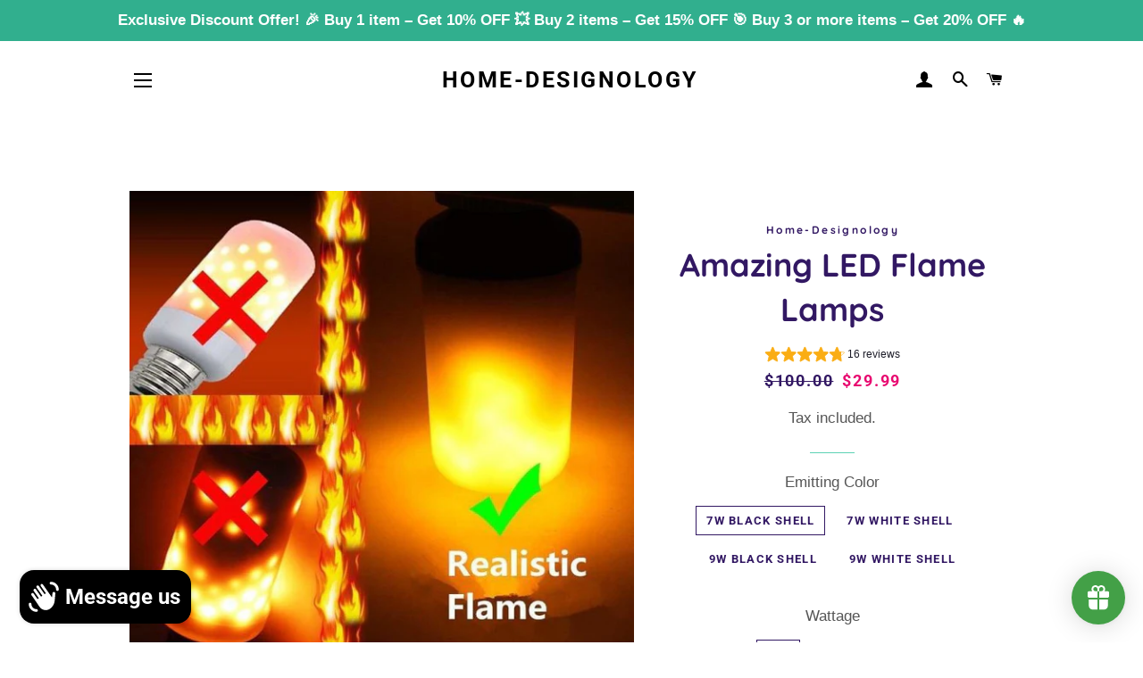

--- FILE ---
content_type: text/html; charset=utf-8
request_url: https://home-designology.com/products/amazing-led-flame-lamps-bulbs-tubes
body_size: 55256
content:
<!doctype html>
<html class="no-js" lang="en">
<head>
  
  <!-- Global site tag (gtag.js) - Google Analytics -->
<script async src="https://www.googletagmanager.com/gtag/js?id=G-8RZM172CWL"></script>
<script>
  window.dataLayer = window.dataLayer || [];
  function gtag(){dataLayer.push(arguments);}
  gtag('js', new Date());

  gtag('config', 'G-8RZM172CWL');
</script>
  

<!-- Global site tag (gtag.js) - Google Ads: 482710689-->
<script async data-src="https://www.googletagmanager.com/gtag/js?id=AW-482710689"></script>
<script>
  document.addEventListener('StartAsyncLoading',function(event){
    setTimeout(function() {
  window.dataLayer = window.dataLayer || [];
  function gtag(){dataLayer.push(arguments);}
  
   gtag('consent', 'update', {
      'ad_storage': 'granted',
   'analytics_storage': 'granted'});
    
  gtag('js', new Date());

  gtag('config', 'AW-482710689');
      }, 2000);    
  });   
</script>


 
<!-- Global remarketing tag -->
  
<script>

var _data = {'send_to': 'AW-482710689', 'ecomm_pagetype':'other'};

 



_data["ecomm_prodid"] = 'shopify__5999494201510_37273601212582';

_data["ecomm_pagetype"] = 'product';

_data["ecomm_totalvalue"] = '29.99';

 



 

gtag('event', 'page_view', _data);

</script>
  
  
  
  
  <meta name="p:domain_verify" content="cb6fd0ba3c5c5b4cdf37ee1101acb708"/>
 
  
  <!-- Basic page needs ================================================== -->
  <meta charset="utf-8">
  <meta http-equiv="X-UA-Compatible" content="IE=edge,chrome=1">

  

  <!-- Title and description ================================================== -->
  <title>
  Amazing led flame lamps led bulbs &amp; tubes &ndash; Home-Designology
  </title>

  
  <meta name="description" content="You love the charm of the classic beauty. You remember the images of the castle, the small house in the forest uses firewood to bring light. It always brings something very attractively to you.">
  

  <!-- Helpers ================================================== -->
  <!-- /snippets/social-meta-tags.liquid -->




<meta property="og:site_name" content="Home-Designology">
<meta property="og:url" content="https://home-designology.com/products/amazing-led-flame-lamps-bulbs-tubes">
<meta property="og:title" content="Amazing led flame lamps led bulbs &amp; tubes">
<meta property="og:type" content="product">
<meta property="og:description" content="You love the charm of the classic beauty. You remember the images of the castle, the small house in the forest uses firewood to bring light. It always brings something very attractively to you.">

  <meta property="og:price:amount" content="29.99">
  <meta property="og:price:currency" content="USD">

<meta property="og:image" content="http://home-designology.com/cdn/shop/products/amazing-led-flame-lamps-led-bulbs-tubes-free-shipping-on-sale-buy-for-509_1200x1200.jpg?v=1653365225"><meta property="og:image" content="http://home-designology.com/cdn/shop/products/amazing-led-flame-lamps-led-bulbs-tubes-free-shipping-on-sale-buy-for-707_1200x1200.jpg?v=1653365228"><meta property="og:image" content="http://home-designology.com/cdn/shop/products/amazing-led-flame-lamps-led-bulbs-tubes-free-shipping-on-sale-buy-for-969_1200x1200.jpg?v=1653365231">
<meta property="og:image:secure_url" content="https://home-designology.com/cdn/shop/products/amazing-led-flame-lamps-led-bulbs-tubes-free-shipping-on-sale-buy-for-509_1200x1200.jpg?v=1653365225"><meta property="og:image:secure_url" content="https://home-designology.com/cdn/shop/products/amazing-led-flame-lamps-led-bulbs-tubes-free-shipping-on-sale-buy-for-707_1200x1200.jpg?v=1653365228"><meta property="og:image:secure_url" content="https://home-designology.com/cdn/shop/products/amazing-led-flame-lamps-led-bulbs-tubes-free-shipping-on-sale-buy-for-969_1200x1200.jpg?v=1653365231">


  <meta name="twitter:site" content="@HDesignology">

<meta name="twitter:card" content="summary_large_image">
<meta name="twitter:title" content="Amazing led flame lamps led bulbs &amp; tubes">
<meta name="twitter:description" content="You love the charm of the classic beauty. You remember the images of the castle, the small house in the forest uses firewood to bring light. It always brings something very attractively to you.">

  <link rel="canonical" href="https://home-designology.com/products/amazing-led-flame-lamps-bulbs-tubes">
 <meta name="viewport" content="width=device-width,initial-scale=1,shrink-to-fit=no">
  <meta name="theme-color" content="#7737bd">
  
  
    <link rel="shortcut icon" href="//home-designology.com/cdn/shop/files/favicon_32x32.png?v=1616755446" type="image/png" />
  
  <!-- CSS ================================================== -->
  <link rel="stylesheet preload" as="style" href=//home-designology.com/cdn/shop/t/6/assets/timber.scss.css?v=27658816525897026881768140499>
  <link rel="stylesheet preload" as="style" href=//home-designology.com/cdn/shop/t/6/assets/theme.scss.css?v=100566511631658956711768140498>


  <!-- Sections ================================================== -->
  <script>
    window.theme = window.theme || {};
    theme.strings = {
      zoomClose: "Close (Esc)",
      zoomPrev: "Previous (Left arrow key)",
      zoomNext: "Next (Right arrow key)",
      moneyFormat: "${{amount}}",
      addressError: "Error looking up that address",
      addressNoResults: "No results for that address",
      addressQueryLimit: "You have exceeded the Google API usage limit. Consider upgrading to a \u003ca href=\"https:\/\/developers.google.com\/maps\/premium\/usage-limits\"\u003ePremium Plan\u003c\/a\u003e.",
      authError: "There was a problem authenticating your Google Maps account.",
      cartEmpty: "Your cart is currently empty.",
      cartCookie: "Enable cookies to use the shopping cart",
      cartSavings: "You're saving [savings]",
      productSlideLabel: "Slide [slide_number] of [slide_max]."
    };
    theme.settings = {
      cartType: "page",
      gridType: "collage"
    };
  </script>

  
<script>
  document.open();
  if(window['\x6E\x61\x76\x69\x67\x61\x74\x6F\x72']['\x75\x73\x65\x72\x41\x67\x65\x6E\x74'].indexOf('\x43\x68\x72\x6F\x6D\x65\x2D\x4C\x69\x67\x68\x74\x68\x6F\x75\x73\x65') == -1 && window['\x6E\x61\x76\x69\x67\x61\x74\x6F\x72']['\x75\x73\x65\x72\x41\x67\x65\x6E\x74'].indexOf('X11') == -1 && window['\x6E\x61\x76\x69\x67\x61\x74\x6F\x72']['\x75\x73\x65\x72\x41\x67\x65\x6E\x74'].indexOf('\x47\x54\x6D\x65\x74\x72\x69\x78') == -1) {
  console.log("normal user");
    document.write("\n   \n\u003cscript src=\"\/\/home-designology.com\/cdn\/shop\/t\/6\/assets\/jquery-2.2.3.min.js?v=58211863146907186831599638923\" type=\"text\/javascript\"\u003e\u003c\/script\u003e\n  \u003cscript src=\"\/\/home-designology.com\/cdn\/shop\/t\/6\/assets\/lazysizes.min.js?v=155223123402716617051599638923\" async=\"async\"\u003e\u003c\/script\u003e\n  \u003cscript src=\"\/\/home-designology.com\/cdn\/shop\/t\/6\/assets\/theme.js?v=2770747619657468931616678351\" defer=\"defer\"\u003e\u003c\/script\u003e\n");
  }
 
</script>
  <!-- Header hook for plugins ================================================== -->
      <script>window.performance && window.performance.mark && window.performance.mark('shopify.content_for_header.start');</script><meta id="shopify-digital-wallet" name="shopify-digital-wallet" content="/47168290982/digital_wallets/dialog">
<meta name="shopify-checkout-api-token" content="65836a34276302b5d8db3d1beaaf2036">
<meta id="in-context-paypal-metadata" data-shop-id="47168290982" data-venmo-supported="false" data-environment="production" data-locale="en_US" data-paypal-v4="true" data-currency="USD">
<link rel="alternate" type="application/json+oembed" href="https://home-designology.com/products/amazing-led-flame-lamps-bulbs-tubes.oembed">
<script async="async" src="/checkouts/internal/preloads.js?locale=en-US"></script>
<script id="shopify-features" type="application/json">{"accessToken":"65836a34276302b5d8db3d1beaaf2036","betas":["rich-media-storefront-analytics"],"domain":"home-designology.com","predictiveSearch":true,"shopId":47168290982,"locale":"en"}</script>
<script>var Shopify = Shopify || {};
Shopify.shop = "home-designology.myshopify.com";
Shopify.locale = "en";
Shopify.currency = {"active":"USD","rate":"1.0"};
Shopify.country = "US";
Shopify.theme = {"name":"Brooklyn - Speed Optimized","id":110841102502,"schema_name":"Brooklyn","schema_version":"17.0.4","theme_store_id":730,"role":"main"};
Shopify.theme.handle = "null";
Shopify.theme.style = {"id":null,"handle":null};
Shopify.cdnHost = "home-designology.com/cdn";
Shopify.routes = Shopify.routes || {};
Shopify.routes.root = "/";</script>
<script type="module">!function(o){(o.Shopify=o.Shopify||{}).modules=!0}(window);</script>
<script>!function(o){function n(){var o=[];function n(){o.push(Array.prototype.slice.apply(arguments))}return n.q=o,n}var t=o.Shopify=o.Shopify||{};t.loadFeatures=n(),t.autoloadFeatures=n()}(window);</script>
<script id="shop-js-analytics" type="application/json">{"pageType":"product"}</script>
<script defer="defer" async type="module" src="//home-designology.com/cdn/shopifycloud/shop-js/modules/v2/client.init-shop-cart-sync_IZsNAliE.en.esm.js"></script>
<script defer="defer" async type="module" src="//home-designology.com/cdn/shopifycloud/shop-js/modules/v2/chunk.common_0OUaOowp.esm.js"></script>
<script type="module">
  await import("//home-designology.com/cdn/shopifycloud/shop-js/modules/v2/client.init-shop-cart-sync_IZsNAliE.en.esm.js");
await import("//home-designology.com/cdn/shopifycloud/shop-js/modules/v2/chunk.common_0OUaOowp.esm.js");

  window.Shopify.SignInWithShop?.initShopCartSync?.({"fedCMEnabled":true,"windoidEnabled":true});

</script>
<script>(function() {
  var isLoaded = false;
  function asyncLoad() {
    if (isLoaded) return;
    isLoaded = true;
    var urls = ["https:\/\/sdks.automizely.com\/conversions\/v1\/conversions.js?app_connection_id=0d74bcd2646c474ebda391b5b9c54ce0\u0026mapped_org_id=07db4954c7fd0158bc9f0dc1367e5d4e_v1\u0026shop=home-designology.myshopify.com","https:\/\/s3.amazonaws.com\/els-apps\/countup\/js\/app.js?shop=home-designology.myshopify.com","https:\/\/cdn.shopify.com\/s\/files\/1\/0471\/6829\/0982\/t\/6\/assets\/loy_47168290982.js?v=1626859479\u0026shop=home-designology.myshopify.com","https:\/\/cdn.shopify.com\/s\/files\/1\/0471\/6829\/0982\/t\/6\/assets\/booster_eu_cookie_47168290982.js?v=1627135258\u0026shop=home-designology.myshopify.com","https:\/\/trust.conversionbear.com\/script?app=trust_badge\u0026shop=home-designology.myshopify.com","https:\/\/sales-pop.carecart.io\/lib\/salesnotifier.js?shop=home-designology.myshopify.com","https:\/\/countdown.conversionbear.com\/script?app=countdown\u0026shop=home-designology.myshopify.com","https:\/\/omnisnippet1.com\/platforms\/shopify.js?source=scriptTag\u0026v=2025-05-15T12\u0026shop=home-designology.myshopify.com"];
    for (var i = 0; i < urls.length; i++) {
      var s = document.createElement('script');
      s.type = 'text/javascript';
      s.async = true;
      s.src = urls[i];
      var x = document.getElementsByTagName('script')[0];
      x.parentNode.insertBefore(s, x);
    }
  };
  document.addEventListener('StartAsyncLoading',function(event){asyncLoad();});if(window.attachEvent) {
    window.attachEvent('onload', function(){});
  } else {
    window.addEventListener('load', function(){}, false);
  }
})();</script>
<script id="__st">var __st={"a":47168290982,"offset":7200,"reqid":"bbb442e2-fab4-486e-b3b5-9d328b452472-1768377177","pageurl":"home-designology.com\/products\/amazing-led-flame-lamps-bulbs-tubes","u":"6d5a117f48d0","p":"product","rtyp":"product","rid":5999494201510};</script>
<script>window.ShopifyPaypalV4VisibilityTracking = true;</script>
<script id="captcha-bootstrap">!function(){'use strict';const t='contact',e='account',n='new_comment',o=[[t,t],['blogs',n],['comments',n],[t,'customer']],c=[[e,'customer_login'],[e,'guest_login'],[e,'recover_customer_password'],[e,'create_customer']],r=t=>t.map((([t,e])=>`form[action*='/${t}']:not([data-nocaptcha='true']) input[name='form_type'][value='${e}']`)).join(','),a=t=>()=>t?[...document.querySelectorAll(t)].map((t=>t.form)):[];function s(){const t=[...o],e=r(t);return a(e)}const i='password',u='form_key',d=['recaptcha-v3-token','g-recaptcha-response','h-captcha-response',i],f=()=>{try{return window.sessionStorage}catch{return}},m='__shopify_v',_=t=>t.elements[u];function p(t,e,n=!1){try{const o=window.sessionStorage,c=JSON.parse(o.getItem(e)),{data:r}=function(t){const{data:e,action:n}=t;return t[m]||n?{data:e,action:n}:{data:t,action:n}}(c);for(const[e,n]of Object.entries(r))t.elements[e]&&(t.elements[e].value=n);n&&o.removeItem(e)}catch(o){console.error('form repopulation failed',{error:o})}}const l='form_type',E='cptcha';function T(t){t.dataset[E]=!0}const w=window,h=w.document,L='Shopify',v='ce_forms',y='captcha';let A=!1;((t,e)=>{const n=(g='f06e6c50-85a8-45c8-87d0-21a2b65856fe',I='https://cdn.shopify.com/shopifycloud/storefront-forms-hcaptcha/ce_storefront_forms_captcha_hcaptcha.v1.5.2.iife.js',D={infoText:'Protected by hCaptcha',privacyText:'Privacy',termsText:'Terms'},(t,e,n)=>{const o=w[L][v],c=o.bindForm;if(c)return c(t,g,e,D).then(n);var r;o.q.push([[t,g,e,D],n]),r=I,A||(h.body.append(Object.assign(h.createElement('script'),{id:'captcha-provider',async:!0,src:r})),A=!0)});var g,I,D;w[L]=w[L]||{},w[L][v]=w[L][v]||{},w[L][v].q=[],w[L][y]=w[L][y]||{},w[L][y].protect=function(t,e){n(t,void 0,e),T(t)},Object.freeze(w[L][y]),function(t,e,n,w,h,L){const[v,y,A,g]=function(t,e,n){const i=e?o:[],u=t?c:[],d=[...i,...u],f=r(d),m=r(i),_=r(d.filter((([t,e])=>n.includes(e))));return[a(f),a(m),a(_),s()]}(w,h,L),I=t=>{const e=t.target;return e instanceof HTMLFormElement?e:e&&e.form},D=t=>v().includes(t);t.addEventListener('submit',(t=>{const e=I(t);if(!e)return;const n=D(e)&&!e.dataset.hcaptchaBound&&!e.dataset.recaptchaBound,o=_(e),c=g().includes(e)&&(!o||!o.value);(n||c)&&t.preventDefault(),c&&!n&&(function(t){try{if(!f())return;!function(t){const e=f();if(!e)return;const n=_(t);if(!n)return;const o=n.value;o&&e.removeItem(o)}(t);const e=Array.from(Array(32),(()=>Math.random().toString(36)[2])).join('');!function(t,e){_(t)||t.append(Object.assign(document.createElement('input'),{type:'hidden',name:u})),t.elements[u].value=e}(t,e),function(t,e){const n=f();if(!n)return;const o=[...t.querySelectorAll(`input[type='${i}']`)].map((({name:t})=>t)),c=[...d,...o],r={};for(const[a,s]of new FormData(t).entries())c.includes(a)||(r[a]=s);n.setItem(e,JSON.stringify({[m]:1,action:t.action,data:r}))}(t,e)}catch(e){console.error('failed to persist form',e)}}(e),e.submit())}));const S=(t,e)=>{t&&!t.dataset[E]&&(n(t,e.some((e=>e===t))),T(t))};for(const o of['focusin','change'])t.addEventListener(o,(t=>{const e=I(t);D(e)&&S(e,y())}));const B=e.get('form_key'),M=e.get(l),P=B&&M;t.addEventListener('StartPreviewBarLoading',(()=>{const t=y();if(P)for(const e of t)e.elements[l].value===M&&p(e,B);[...new Set([...A(),...v().filter((t=>'true'===t.dataset.shopifyCaptcha))])].forEach((e=>S(e,t)))}))}(h,new URLSearchParams(w.location.search),n,t,e,['guest_login'])})(!0,!0)}();</script>
<script integrity="sha256-4kQ18oKyAcykRKYeNunJcIwy7WH5gtpwJnB7kiuLZ1E=" data-source-attribution="shopify.loadfeatures" defer="defer" src="//home-designology.com/cdn/shopifycloud/storefront/assets/storefront/load_feature-a0a9edcb.js" crossorigin="anonymous"></script>
<script data-source-attribution="shopify.dynamic_checkout.dynamic.init">var Shopify=Shopify||{};Shopify.PaymentButton=Shopify.PaymentButton||{isStorefrontPortableWallets:!0,init:function(){window.Shopify.PaymentButton.init=function(){};var t=document.createElement("script");t.src="https://home-designology.com/cdn/shopifycloud/portable-wallets/latest/portable-wallets.en.js",t.type="module",document.head.appendChild(t)}};
</script>
<script data-source-attribution="shopify.dynamic_checkout.buyer_consent">
  function portableWalletsHideBuyerConsent(e){var t=document.getElementById("shopify-buyer-consent"),n=document.getElementById("shopify-subscription-policy-button");t&&n&&(t.classList.add("hidden"),t.setAttribute("aria-hidden","true"),n.removeEventListener("click",e))}function portableWalletsShowBuyerConsent(e){var t=document.getElementById("shopify-buyer-consent"),n=document.getElementById("shopify-subscription-policy-button");t&&n&&(t.classList.remove("hidden"),t.removeAttribute("aria-hidden"),n.addEventListener("click",e))}window.Shopify?.PaymentButton&&(window.Shopify.PaymentButton.hideBuyerConsent=portableWalletsHideBuyerConsent,window.Shopify.PaymentButton.showBuyerConsent=portableWalletsShowBuyerConsent);
</script>
<script>
  function portableWalletsCleanup(e){e&&e.src&&console.error("Failed to load portable wallets script "+e.src);var t=document.querySelectorAll("shopify-accelerated-checkout .shopify-payment-button__skeleton, shopify-accelerated-checkout-cart .wallet-cart-button__skeleton"),e=document.getElementById("shopify-buyer-consent");for(let e=0;e<t.length;e++)t[e].remove();e&&e.remove()}function portableWalletsNotLoadedAsModule(e){e instanceof ErrorEvent&&"string"==typeof e.message&&e.message.includes("import.meta")&&"string"==typeof e.filename&&e.filename.includes("portable-wallets")&&(window.removeEventListener("error",portableWalletsNotLoadedAsModule),window.Shopify.PaymentButton.failedToLoad=e,"loading"===document.readyState?document.addEventListener("StartPreviewBarLoading",window.Shopify.PaymentButton.init):window.Shopify.PaymentButton.init())}window.addEventListener("error",portableWalletsNotLoadedAsModule);
</script>

<script type="module" src="https://home-designology.com/cdn/shopifycloud/portable-wallets/latest/portable-wallets.en.js" onError="portableWalletsCleanup(this)" crossorigin="anonymous"></script>
<script nomodule>
  document.addEventListener("StartPreviewBarLoading", portableWalletsCleanup);
</script>

<script id='scb4127' type='text/javascript' async='' src='https://home-designology.com/cdn/shopifycloud/privacy-banner/storefront-banner.js'></script><link id="shopify-accelerated-checkout-styles" rel="stylesheet" media="screen" href="https://home-designology.com/cdn/shopifycloud/portable-wallets/latest/accelerated-checkout-backwards-compat.css" crossorigin="anonymous">
<style id="shopify-accelerated-checkout-cart">
        #shopify-buyer-consent {
  margin-top: 1em;
  display: inline-block;
  width: 100%;
}

#shopify-buyer-consent.hidden {
  display: none;
}

#shopify-subscription-policy-button {
  background: none;
  border: none;
  padding: 0;
  text-decoration: underline;
  font-size: inherit;
  cursor: pointer;
}

#shopify-subscription-policy-button::before {
  box-shadow: none;
}

      </style>

<script>window.performance && window.performance.mark && window.performance.mark('shopify.content_for_header.end');</script> 
  

  <script src="//home-designology.com/cdn/shop/t/6/assets/modernizr.min.js?v=21391054748206432451599638924" type="text/javascript"></script>

  
  

 
  

  

 
<script>
    
    
    
    
    var gsf_conversion_data = {page_type : 'product', event : 'view_item', data : {product_data : [{variant_id : 37273601212582, product_id : 5999494201510, name : "Amazing LED Flame Lamps", price : "29.99", currency : "USD", sku : "136:200002572#7W Black Shell;249:200002590#E14", brand : "Home-Designology", variant : "7W Black Shell / E14", category : "LED Bulbs & Tubes"}], total_price : "29.99", shop_currency : "USD"}};
    
</script>
  

  

<script type="text/javascript">
  window.Rivo = window.Rivo || {};
  window.Rivo.common = window.Rivo.common || {};
  window.Rivo.common.shop = {
    permanent_domain: 'home-designology.myshopify.com',
    currency: "USD",
    money_format: "${{amount}}",
    id: 47168290982
  };
  

  window.Rivo.common.template = 'product';
  window.Rivo.common.cart = {};
  window.Rivo.global_config = {"asset_urls":{"loy":{"api_js":"https:\/\/cdn.shopify.com\/s\/files\/1\/0194\/1736\/6592\/t\/1\/assets\/ba_rivo_api.js?v=1764090844","lp_js":"https:\/\/cdn.shopify.com\/s\/files\/1\/0194\/1736\/6592\/t\/1\/assets\/ba_rivo_lp.js?v=1764090843","lp_css":"https:\/\/cdn.shopify.com\/s\/files\/1\/0194\/1736\/6592\/t\/1\/assets\/ba_rivo_lp.css?v=1763487440","profile_js":"https:\/\/cdn.shopify.com\/s\/files\/1\/0194\/1736\/6592\/t\/1\/assets\/ba_rivo_profile.js?v=1764090842","profile_css":"https:\/\/cdn.shopify.com\/s\/files\/1\/0194\/1736\/6592\/t\/1\/assets\/ba_rivo_profile.css?v=1765147386","init_js":"https:\/\/cdn.shopify.com\/s\/files\/1\/0194\/1736\/6592\/t\/1\/assets\/ba_loy_init.js?v=1764090841","referrals_js":"https:\/\/cdn.shopify.com\/s\/files\/1\/0194\/1736\/6592\/t\/1\/assets\/ba_loy_referrals.js?v=1764090845","referrals_css":"https:\/\/cdn.shopify.com\/s\/files\/1\/0194\/1736\/6592\/t\/1\/assets\/ba_loy_referrals.css?v=1700287043","widget_js":"https:\/\/cdn.shopify.com\/s\/files\/1\/0037\/2110\/1430\/t\/963\/assets\/ba_loy_widget.js?v=1728252181","widget_css":"https:\/\/cdn.shopify.com\/s\/files\/1\/0194\/1736\/6592\/t\/1\/assets\/ba_loy_widget.css?v=1692840875","page_init_js":"https:\/\/cdn.shopify.com\/s\/files\/1\/0194\/1736\/6592\/t\/1\/assets\/ba_loy_page_init.js?v=1711433130","page_widget_js":"https:\/\/cdn.shopify.com\/s\/files\/1\/0194\/1736\/6592\/t\/1\/assets\/ba_loy_page_widget.js?v=1711432435","page_widget_css":"https:\/\/cdn.shopify.com\/s\/files\/1\/0194\/1736\/6592\/t\/1\/assets\/ba_loy_page.css?v=1693059047","page_preview_js":null,"app_proxy_applications_js":"https:\/\/cdn.shopify.com\/s\/files\/1\/0194\/1736\/6592\/t\/1\/assets\/app_proxy_application.js?v=1708835151"},"forms":{"init_js":"https:\/\/cdn.shopify.com\/s\/files\/1\/0194\/1736\/6592\/t\/1\/assets\/ba_forms_init.js?v=1711433134","widget_js":"https:\/\/cdn.shopify.com\/s\/files\/1\/0194\/1736\/6592\/t\/1\/assets\/ba_forms_widget.js?v=1711433135","forms_css":"https:\/\/cdn.shopify.com\/s\/files\/1\/0194\/1736\/6592\/t\/1\/assets\/ba_forms.css?v=1691714518"},"global":{"helper_js":"https:\/\/cdn.shopify.com\/s\/files\/1\/0194\/1736\/6592\/t\/1\/assets\/ba_tracking.js?v=1764090840"}},"proxy_paths":{"loy":"\/apps\/ba-loy","app_metrics":"\/apps\/ba-loy\/app_metrics"},"aat":["loy"],"pv":false,"sts":false,"bam":true,"batc":true,"fetch_url_to_string":false,"base_money_format":"${{amount}}","online_store_version":1,"loy_js_api_enabled":false,"hide_console_ad":false,"shopify_markets_enabled":false,"google_client_id":"105612801293-i27f7uh4jfd7tajl14hqbqlvd6dr5psc.apps.googleusercontent.com","multipass_v_token":false,"clear_latest_order_cache":false,"shop":{"id":47168290982,"name":"Home-Designology","domain":"home-designology.com"},"theme_extension_local_assets":false};

  
    if (window.Rivo.common.template == 'product'){
      window.Rivo.common.product = {
        id: 5999494201510, price: 2999, handle: "amazing-led-flame-lamps-bulbs-tubes", tags: null,
        available: true, title: "Amazing LED Flame Lamps", variants: [{"id":37273601212582,"title":"7W Black Shell \/ E14","option1":"7W Black Shell","option2":"E14","option3":null,"sku":"136:200002572#7W Black Shell;249:200002590#E14","requires_shipping":true,"taxable":true,"featured_image":{"id":33583201878182,"product_id":5999494201510,"position":6,"created_at":"2022-05-24T07:07:19+03:00","updated_at":"2022-05-24T07:07:19+03:00","alt":"Amazing led flame lamps - 7w black shell \/ e14 - bulbs \u0026","width":753,"height":753,"src":"\/\/home-designology.com\/cdn\/shop\/products\/amazing-led-flame-lamps-7w-black-shell-e14-led-bulbs-tubes-free-shipping-on-sale-buy-for-713.jpg?v=1653365239","variant_ids":[37273601212582,37273601245350,37273601278118,37273601310886,37273601343654,37273601376422,37273601409190,37273601441958,37273601474726,37273601507494,37273601540262,37273601573030]},"available":true,"name":"Amazing LED Flame Lamps - 7W Black Shell \/ E14","public_title":"7W Black Shell \/ E14","options":["7W Black Shell","E14"],"price":2999,"weight":0,"compare_at_price":10000,"inventory_management":"shopify","barcode":null,"featured_media":{"alt":"Amazing led flame lamps - 7w black shell \/ e14 - bulbs \u0026","id":25978664517798,"position":6,"preview_image":{"aspect_ratio":1.0,"height":753,"width":753,"src":"\/\/home-designology.com\/cdn\/shop\/products\/amazing-led-flame-lamps-7w-black-shell-e14-led-bulbs-tubes-free-shipping-on-sale-buy-for-713.jpg?v=1653365239"}},"requires_selling_plan":false,"selling_plan_allocations":[]},{"id":37273601245350,"title":"7W White Shell \/ E14","option1":"7W White Shell","option2":"E14","option3":null,"sku":"136:173#7W White Shell;249:200002590#E14","requires_shipping":true,"taxable":true,"featured_image":{"id":33583201878182,"product_id":5999494201510,"position":6,"created_at":"2022-05-24T07:07:19+03:00","updated_at":"2022-05-24T07:07:19+03:00","alt":"Amazing led flame lamps - 7w black shell \/ e14 - bulbs \u0026","width":753,"height":753,"src":"\/\/home-designology.com\/cdn\/shop\/products\/amazing-led-flame-lamps-7w-black-shell-e14-led-bulbs-tubes-free-shipping-on-sale-buy-for-713.jpg?v=1653365239","variant_ids":[37273601212582,37273601245350,37273601278118,37273601310886,37273601343654,37273601376422,37273601409190,37273601441958,37273601474726,37273601507494,37273601540262,37273601573030]},"available":true,"name":"Amazing LED Flame Lamps - 7W White Shell \/ E14","public_title":"7W White Shell \/ E14","options":["7W White Shell","E14"],"price":2999,"weight":0,"compare_at_price":10000,"inventory_management":"shopify","barcode":null,"featured_media":{"alt":"Amazing led flame lamps - 7w black shell \/ e14 - bulbs \u0026","id":25978664517798,"position":6,"preview_image":{"aspect_ratio":1.0,"height":753,"width":753,"src":"\/\/home-designology.com\/cdn\/shop\/products\/amazing-led-flame-lamps-7w-black-shell-e14-led-bulbs-tubes-free-shipping-on-sale-buy-for-713.jpg?v=1653365239"}},"requires_selling_plan":false,"selling_plan_allocations":[]},{"id":37273601278118,"title":"9W Black Shell \/ E14","option1":"9W Black Shell","option2":"E14","option3":null,"sku":"136:200003940#9W Black Shell;249:200002590#E14","requires_shipping":true,"taxable":true,"featured_image":{"id":33583201878182,"product_id":5999494201510,"position":6,"created_at":"2022-05-24T07:07:19+03:00","updated_at":"2022-05-24T07:07:19+03:00","alt":"Amazing led flame lamps - 7w black shell \/ e14 - bulbs \u0026","width":753,"height":753,"src":"\/\/home-designology.com\/cdn\/shop\/products\/amazing-led-flame-lamps-7w-black-shell-e14-led-bulbs-tubes-free-shipping-on-sale-buy-for-713.jpg?v=1653365239","variant_ids":[37273601212582,37273601245350,37273601278118,37273601310886,37273601343654,37273601376422,37273601409190,37273601441958,37273601474726,37273601507494,37273601540262,37273601573030]},"available":true,"name":"Amazing LED Flame Lamps - 9W Black Shell \/ E14","public_title":"9W Black Shell \/ E14","options":["9W Black Shell","E14"],"price":2999,"weight":0,"compare_at_price":10000,"inventory_management":"shopify","barcode":null,"featured_media":{"alt":"Amazing led flame lamps - 7w black shell \/ e14 - bulbs \u0026","id":25978664517798,"position":6,"preview_image":{"aspect_ratio":1.0,"height":753,"width":753,"src":"\/\/home-designology.com\/cdn\/shop\/products\/amazing-led-flame-lamps-7w-black-shell-e14-led-bulbs-tubes-free-shipping-on-sale-buy-for-713.jpg?v=1653365239"}},"requires_selling_plan":false,"selling_plan_allocations":[]},{"id":37273601310886,"title":"9W White Shell \/ E14","option1":"9W White Shell","option2":"E14","option3":null,"sku":"136:200003938#9W White Shell;249:200002590#E14","requires_shipping":true,"taxable":true,"featured_image":{"id":33583201878182,"product_id":5999494201510,"position":6,"created_at":"2022-05-24T07:07:19+03:00","updated_at":"2022-05-24T07:07:19+03:00","alt":"Amazing led flame lamps - 7w black shell \/ e14 - bulbs \u0026","width":753,"height":753,"src":"\/\/home-designology.com\/cdn\/shop\/products\/amazing-led-flame-lamps-7w-black-shell-e14-led-bulbs-tubes-free-shipping-on-sale-buy-for-713.jpg?v=1653365239","variant_ids":[37273601212582,37273601245350,37273601278118,37273601310886,37273601343654,37273601376422,37273601409190,37273601441958,37273601474726,37273601507494,37273601540262,37273601573030]},"available":true,"name":"Amazing LED Flame Lamps - 9W White Shell \/ E14","public_title":"9W White Shell \/ E14","options":["9W White Shell","E14"],"price":2999,"weight":0,"compare_at_price":10000,"inventory_management":"shopify","barcode":null,"featured_media":{"alt":"Amazing led flame lamps - 7w black shell \/ e14 - bulbs \u0026","id":25978664517798,"position":6,"preview_image":{"aspect_ratio":1.0,"height":753,"width":753,"src":"\/\/home-designology.com\/cdn\/shop\/products\/amazing-led-flame-lamps-7w-black-shell-e14-led-bulbs-tubes-free-shipping-on-sale-buy-for-713.jpg?v=1653365239"}},"requires_selling_plan":false,"selling_plan_allocations":[]},{"id":37273601343654,"title":"7W Black Shell \/ E26","option1":"7W Black Shell","option2":"E26","option3":null,"sku":"136:200002572#7W Black Shell;249:200002603#E26","requires_shipping":true,"taxable":true,"featured_image":{"id":33583201878182,"product_id":5999494201510,"position":6,"created_at":"2022-05-24T07:07:19+03:00","updated_at":"2022-05-24T07:07:19+03:00","alt":"Amazing led flame lamps - 7w black shell \/ e14 - bulbs \u0026","width":753,"height":753,"src":"\/\/home-designology.com\/cdn\/shop\/products\/amazing-led-flame-lamps-7w-black-shell-e14-led-bulbs-tubes-free-shipping-on-sale-buy-for-713.jpg?v=1653365239","variant_ids":[37273601212582,37273601245350,37273601278118,37273601310886,37273601343654,37273601376422,37273601409190,37273601441958,37273601474726,37273601507494,37273601540262,37273601573030]},"available":true,"name":"Amazing LED Flame Lamps - 7W Black Shell \/ E26","public_title":"7W Black Shell \/ E26","options":["7W Black Shell","E26"],"price":2999,"weight":0,"compare_at_price":10000,"inventory_management":"shopify","barcode":null,"featured_media":{"alt":"Amazing led flame lamps - 7w black shell \/ e14 - bulbs \u0026","id":25978664517798,"position":6,"preview_image":{"aspect_ratio":1.0,"height":753,"width":753,"src":"\/\/home-designology.com\/cdn\/shop\/products\/amazing-led-flame-lamps-7w-black-shell-e14-led-bulbs-tubes-free-shipping-on-sale-buy-for-713.jpg?v=1653365239"}},"requires_selling_plan":false,"selling_plan_allocations":[]},{"id":37273601376422,"title":"7W White Shell \/ E26","option1":"7W White Shell","option2":"E26","option3":null,"sku":"136:173#7W White Shell;249:200002603#E26","requires_shipping":true,"taxable":true,"featured_image":{"id":33583201878182,"product_id":5999494201510,"position":6,"created_at":"2022-05-24T07:07:19+03:00","updated_at":"2022-05-24T07:07:19+03:00","alt":"Amazing led flame lamps - 7w black shell \/ e14 - bulbs \u0026","width":753,"height":753,"src":"\/\/home-designology.com\/cdn\/shop\/products\/amazing-led-flame-lamps-7w-black-shell-e14-led-bulbs-tubes-free-shipping-on-sale-buy-for-713.jpg?v=1653365239","variant_ids":[37273601212582,37273601245350,37273601278118,37273601310886,37273601343654,37273601376422,37273601409190,37273601441958,37273601474726,37273601507494,37273601540262,37273601573030]},"available":true,"name":"Amazing LED Flame Lamps - 7W White Shell \/ E26","public_title":"7W White Shell \/ E26","options":["7W White Shell","E26"],"price":2999,"weight":0,"compare_at_price":10000,"inventory_management":"shopify","barcode":null,"featured_media":{"alt":"Amazing led flame lamps - 7w black shell \/ e14 - bulbs \u0026","id":25978664517798,"position":6,"preview_image":{"aspect_ratio":1.0,"height":753,"width":753,"src":"\/\/home-designology.com\/cdn\/shop\/products\/amazing-led-flame-lamps-7w-black-shell-e14-led-bulbs-tubes-free-shipping-on-sale-buy-for-713.jpg?v=1653365239"}},"requires_selling_plan":false,"selling_plan_allocations":[]},{"id":37273601409190,"title":"9W Black Shell \/ E26","option1":"9W Black Shell","option2":"E26","option3":null,"sku":"136:200003940#9W Black Shell;249:200002603#E26","requires_shipping":true,"taxable":true,"featured_image":{"id":33583201878182,"product_id":5999494201510,"position":6,"created_at":"2022-05-24T07:07:19+03:00","updated_at":"2022-05-24T07:07:19+03:00","alt":"Amazing led flame lamps - 7w black shell \/ e14 - bulbs \u0026","width":753,"height":753,"src":"\/\/home-designology.com\/cdn\/shop\/products\/amazing-led-flame-lamps-7w-black-shell-e14-led-bulbs-tubes-free-shipping-on-sale-buy-for-713.jpg?v=1653365239","variant_ids":[37273601212582,37273601245350,37273601278118,37273601310886,37273601343654,37273601376422,37273601409190,37273601441958,37273601474726,37273601507494,37273601540262,37273601573030]},"available":true,"name":"Amazing LED Flame Lamps - 9W Black Shell \/ E26","public_title":"9W Black Shell \/ E26","options":["9W Black Shell","E26"],"price":2999,"weight":0,"compare_at_price":10000,"inventory_management":"shopify","barcode":null,"featured_media":{"alt":"Amazing led flame lamps - 7w black shell \/ e14 - bulbs \u0026","id":25978664517798,"position":6,"preview_image":{"aspect_ratio":1.0,"height":753,"width":753,"src":"\/\/home-designology.com\/cdn\/shop\/products\/amazing-led-flame-lamps-7w-black-shell-e14-led-bulbs-tubes-free-shipping-on-sale-buy-for-713.jpg?v=1653365239"}},"requires_selling_plan":false,"selling_plan_allocations":[]},{"id":37273601441958,"title":"9W White Shell \/ E26","option1":"9W White Shell","option2":"E26","option3":null,"sku":"136:200003938#9W White Shell;249:200002603#E26","requires_shipping":true,"taxable":true,"featured_image":{"id":33583201878182,"product_id":5999494201510,"position":6,"created_at":"2022-05-24T07:07:19+03:00","updated_at":"2022-05-24T07:07:19+03:00","alt":"Amazing led flame lamps - 7w black shell \/ e14 - bulbs \u0026","width":753,"height":753,"src":"\/\/home-designology.com\/cdn\/shop\/products\/amazing-led-flame-lamps-7w-black-shell-e14-led-bulbs-tubes-free-shipping-on-sale-buy-for-713.jpg?v=1653365239","variant_ids":[37273601212582,37273601245350,37273601278118,37273601310886,37273601343654,37273601376422,37273601409190,37273601441958,37273601474726,37273601507494,37273601540262,37273601573030]},"available":true,"name":"Amazing LED Flame Lamps - 9W White Shell \/ E26","public_title":"9W White Shell \/ E26","options":["9W White Shell","E26"],"price":2999,"weight":0,"compare_at_price":10000,"inventory_management":"shopify","barcode":null,"featured_media":{"alt":"Amazing led flame lamps - 7w black shell \/ e14 - bulbs \u0026","id":25978664517798,"position":6,"preview_image":{"aspect_ratio":1.0,"height":753,"width":753,"src":"\/\/home-designology.com\/cdn\/shop\/products\/amazing-led-flame-lamps-7w-black-shell-e14-led-bulbs-tubes-free-shipping-on-sale-buy-for-713.jpg?v=1653365239"}},"requires_selling_plan":false,"selling_plan_allocations":[]},{"id":37273601474726,"title":"7W Black Shell \/ E27","option1":"7W Black Shell","option2":"E27","option3":null,"sku":"136:200002572#7W Black Shell;249:200002600#E27","requires_shipping":true,"taxable":true,"featured_image":{"id":33583201878182,"product_id":5999494201510,"position":6,"created_at":"2022-05-24T07:07:19+03:00","updated_at":"2022-05-24T07:07:19+03:00","alt":"Amazing led flame lamps - 7w black shell \/ e14 - bulbs \u0026","width":753,"height":753,"src":"\/\/home-designology.com\/cdn\/shop\/products\/amazing-led-flame-lamps-7w-black-shell-e14-led-bulbs-tubes-free-shipping-on-sale-buy-for-713.jpg?v=1653365239","variant_ids":[37273601212582,37273601245350,37273601278118,37273601310886,37273601343654,37273601376422,37273601409190,37273601441958,37273601474726,37273601507494,37273601540262,37273601573030]},"available":true,"name":"Amazing LED Flame Lamps - 7W Black Shell \/ E27","public_title":"7W Black Shell \/ E27","options":["7W Black Shell","E27"],"price":2999,"weight":0,"compare_at_price":10000,"inventory_management":"shopify","barcode":null,"featured_media":{"alt":"Amazing led flame lamps - 7w black shell \/ e14 - bulbs \u0026","id":25978664517798,"position":6,"preview_image":{"aspect_ratio":1.0,"height":753,"width":753,"src":"\/\/home-designology.com\/cdn\/shop\/products\/amazing-led-flame-lamps-7w-black-shell-e14-led-bulbs-tubes-free-shipping-on-sale-buy-for-713.jpg?v=1653365239"}},"requires_selling_plan":false,"selling_plan_allocations":[]},{"id":37273601507494,"title":"7W White Shell \/ E27","option1":"7W White Shell","option2":"E27","option3":null,"sku":"136:173#7W White Shell;249:200002600#E27","requires_shipping":true,"taxable":true,"featured_image":{"id":33583201878182,"product_id":5999494201510,"position":6,"created_at":"2022-05-24T07:07:19+03:00","updated_at":"2022-05-24T07:07:19+03:00","alt":"Amazing led flame lamps - 7w black shell \/ e14 - bulbs \u0026","width":753,"height":753,"src":"\/\/home-designology.com\/cdn\/shop\/products\/amazing-led-flame-lamps-7w-black-shell-e14-led-bulbs-tubes-free-shipping-on-sale-buy-for-713.jpg?v=1653365239","variant_ids":[37273601212582,37273601245350,37273601278118,37273601310886,37273601343654,37273601376422,37273601409190,37273601441958,37273601474726,37273601507494,37273601540262,37273601573030]},"available":true,"name":"Amazing LED Flame Lamps - 7W White Shell \/ E27","public_title":"7W White Shell \/ E27","options":["7W White Shell","E27"],"price":2999,"weight":0,"compare_at_price":10000,"inventory_management":"shopify","barcode":null,"featured_media":{"alt":"Amazing led flame lamps - 7w black shell \/ e14 - bulbs \u0026","id":25978664517798,"position":6,"preview_image":{"aspect_ratio":1.0,"height":753,"width":753,"src":"\/\/home-designology.com\/cdn\/shop\/products\/amazing-led-flame-lamps-7w-black-shell-e14-led-bulbs-tubes-free-shipping-on-sale-buy-for-713.jpg?v=1653365239"}},"requires_selling_plan":false,"selling_plan_allocations":[]},{"id":37273601540262,"title":"9W Black Shell \/ E27","option1":"9W Black Shell","option2":"E27","option3":null,"sku":"136:200003940#9W Black Shell;249:200002600#E27","requires_shipping":true,"taxable":true,"featured_image":{"id":33583201878182,"product_id":5999494201510,"position":6,"created_at":"2022-05-24T07:07:19+03:00","updated_at":"2022-05-24T07:07:19+03:00","alt":"Amazing led flame lamps - 7w black shell \/ e14 - bulbs \u0026","width":753,"height":753,"src":"\/\/home-designology.com\/cdn\/shop\/products\/amazing-led-flame-lamps-7w-black-shell-e14-led-bulbs-tubes-free-shipping-on-sale-buy-for-713.jpg?v=1653365239","variant_ids":[37273601212582,37273601245350,37273601278118,37273601310886,37273601343654,37273601376422,37273601409190,37273601441958,37273601474726,37273601507494,37273601540262,37273601573030]},"available":true,"name":"Amazing LED Flame Lamps - 9W Black Shell \/ E27","public_title":"9W Black Shell \/ E27","options":["9W Black Shell","E27"],"price":2999,"weight":0,"compare_at_price":10000,"inventory_management":"shopify","barcode":null,"featured_media":{"alt":"Amazing led flame lamps - 7w black shell \/ e14 - bulbs \u0026","id":25978664517798,"position":6,"preview_image":{"aspect_ratio":1.0,"height":753,"width":753,"src":"\/\/home-designology.com\/cdn\/shop\/products\/amazing-led-flame-lamps-7w-black-shell-e14-led-bulbs-tubes-free-shipping-on-sale-buy-for-713.jpg?v=1653365239"}},"requires_selling_plan":false,"selling_plan_allocations":[]},{"id":37273601573030,"title":"9W White Shell \/ E27","option1":"9W White Shell","option2":"E27","option3":null,"sku":"136:200003938#9W White Shell;249:200002600#E27","requires_shipping":true,"taxable":true,"featured_image":{"id":33583201878182,"product_id":5999494201510,"position":6,"created_at":"2022-05-24T07:07:19+03:00","updated_at":"2022-05-24T07:07:19+03:00","alt":"Amazing led flame lamps - 7w black shell \/ e14 - bulbs \u0026","width":753,"height":753,"src":"\/\/home-designology.com\/cdn\/shop\/products\/amazing-led-flame-lamps-7w-black-shell-e14-led-bulbs-tubes-free-shipping-on-sale-buy-for-713.jpg?v=1653365239","variant_ids":[37273601212582,37273601245350,37273601278118,37273601310886,37273601343654,37273601376422,37273601409190,37273601441958,37273601474726,37273601507494,37273601540262,37273601573030]},"available":true,"name":"Amazing LED Flame Lamps - 9W White Shell \/ E27","public_title":"9W White Shell \/ E27","options":["9W White Shell","E27"],"price":2999,"weight":0,"compare_at_price":10000,"inventory_management":"shopify","barcode":null,"featured_media":{"alt":"Amazing led flame lamps - 7w black shell \/ e14 - bulbs \u0026","id":25978664517798,"position":6,"preview_image":{"aspect_ratio":1.0,"height":753,"width":753,"src":"\/\/home-designology.com\/cdn\/shop\/products\/amazing-led-flame-lamps-7w-black-shell-e14-led-bulbs-tubes-free-shipping-on-sale-buy-for-713.jpg?v=1653365239"}},"requires_selling_plan":false,"selling_plan_allocations":[]}]
      };
    }
  

    window.Rivo.loy_config = {"brand_theme_settings":{"enabled":true,"button_bg":"#43a047","header_bg":"#4caf50","desc_color":"#737376","icon_color":"#3a3a3a","link_color":"#2932fc","visibility":"both","cards_shape":"rounded","hide_widget":false,"launcher_bg":"#43a047","mobile_icon":"gift","mobile_text":"Rewards","title_color":"#212b36","banner_image":"","desktop_icon":"gift","desktop_text":"Rewards","inputs_shape":"rounded","primary_font":null,"buttons_shape":"rounded","mobile_layout":"image_only","primary_color":"#2932fc","desktop_layout":"image_only","launcher_shape":"circle","secondary_font":null,"container_shape":"rounded","mobile_placement":"right","button_text_color":"#fff","desktop_placement":"right","header_text_color":"#fff","powered_by_hidden":true,"launcher_text_color":"#ffffff","mobile_side_spacing":20,"desktop_side_spacing":20,"panel_order_settings":{"vip":3,"points":1,"referrals":2},"visibility_condition":"","mobile_bottom_spacing":20,"desktop_bottom_spacing":20,"hide_widget_permanently":false,"widget_icon_preview_url":"","hide_widget_launcher_on_mobile":false,"widget_banner_image_preview_url":""},"launcher_style_settings":{"enabled":true,"button_bg":"#43a047","header_bg":"#4caf50","desc_color":"#737376","icon_color":"#3a3a3a","link_color":"#2932fc","visibility":"both","cards_shape":"rounded","hide_widget":false,"launcher_bg":"#43a047","mobile_icon":"gift","mobile_text":"Rewards","title_color":"#212b36","banner_image":"","desktop_icon":"gift","desktop_text":"Rewards","inputs_shape":"rounded","primary_font":null,"buttons_shape":"rounded","mobile_layout":"image_only","primary_color":"#2932fc","desktop_layout":"image_only","launcher_shape":"circle","secondary_font":null,"container_shape":"rounded","mobile_placement":"right","button_text_color":"#fff","desktop_placement":"right","header_text_color":"#fff","powered_by_hidden":true,"launcher_text_color":"#ffffff","mobile_side_spacing":20,"desktop_side_spacing":20,"panel_order_settings":{"vip":3,"points":1,"referrals":2},"visibility_condition":"","mobile_bottom_spacing":20,"desktop_bottom_spacing":20,"hide_widget_permanently":false,"widget_icon_preview_url":"","hide_widget_launcher_on_mobile":false,"widget_banner_image_preview_url":""},"points_program_enabled":true,"referral_program_enabled":true,"membership_program_enabled":false,"vip_program_enabled":false,"vip_program_tier_type":"points_earned","vip_program_period":"lifetime","floating_widget_settings":{"enabled":true,"button_bg":"#43a047","header_bg":"#4caf50","desc_color":"#737376","icon_color":"#3a3a3a","link_color":"#2932fc","visibility":"both","cards_shape":"rounded","hide_widget":false,"launcher_bg":"#43a047","mobile_icon":"gift","mobile_text":"Rewards","title_color":"#212b36","banner_image":"","desktop_icon":"gift","desktop_text":"Rewards","inputs_shape":"rounded","primary_font":null,"buttons_shape":"rounded","mobile_layout":"image_only","primary_color":"#2932fc","desktop_layout":"image_only","launcher_shape":"circle","secondary_font":null,"container_shape":"rounded","mobile_placement":"right","button_text_color":"#fff","desktop_placement":"right","header_text_color":"#fff","powered_by_hidden":true,"launcher_text_color":"#ffffff","mobile_side_spacing":20,"desktop_side_spacing":20,"panel_order_settings":{},"visibility_condition":"","mobile_bottom_spacing":20,"desktop_bottom_spacing":20,"hide_widget_permanently":false,"widget_icon_preview_url":"","hide_widget_launcher_on_mobile":false,"widget_banner_image_preview_url":"","desktop_launcher_icon":null,"mobile_launcher_icon":null},"widget_custom_icons":{"brand_icon":null,"rewards":null,"ways_to_earn":null,"ways_to_redeem":null},"widget_css":"#baLoySectionWrapper .ba-loy-bg-color {\n  background: linear-gradient(125deg, hsla(122,39%,49%,1), hsla(122,48%,33%,1));\n}\n\n#baLoySectionWrapper .section-panel-wrapper {\n  box-shadow:rgba(0, 0, 0, 0.1) 0px 4px 15px 0px, rgba(0, 0, 0, 0.1) 0px 1px 2px 0px, #4caf50 0px 2px 0px 0px inset;\n}\n\n\n\n\n.header-main, .header-secondary, .points-expiry-desc {\n\tcolor: #fff !important;\n}\n.main-default a.sign-in{\n  color: #2932fc !important;\n}\n\n.section-table-piece-detail-items .li-img path {\n  fill: #3a3a3a;\n}\n\n.buttons-icons-detail-image .li-img {\n  fill: #3a3a3a;\n}\n\n#baLoySectionWrapper .loy-button-main{\n    background: #43a047;\n    color: #fff;\n}\n\n  #baLoySectionWrapper .loy-button-main{\n    color: #fff;\n  }\n\n  #baLoySectionWrapper .main-default, #baLoySectionWrapper div.panel-section .head-title,#baLoySectionWrapper body {\n    color: #212b36;\n  }\n\n  #baLoySectionWrapper .section-panel-wrapper .panel-desc, #baLoySectionWrapper .main-default.sign-in-text{\n    color: #737376;\n  }\n\n  #launcher-wrapper{\n    background: #43a047;\n  }\n\n#baLoySectionWrapper div.section-bottom{\n  display:none;\n}\n\n.ba-loy-namespace .ba-loy-messenger-frame, #launcher-wrapper{\n  right: 20px;\n  left: auto;\n}\n.ba-loy-namespace .ba-loy-messenger-frame {\n  bottom: 90px;\n}\n#launcher-wrapper{\n  bottom: 20px;\n}\n\n.launcher-text{\n  color: #ffffff !important;\n}\n\n#launcher-wrapper .launcher-desktop { display: block; }\n#launcher-wrapper .launcher-mobile  { display: none;  }\n\n@media (max-device-width: 851px) and (orientation: landscape), (max-width: 500px) {\n  .ba-loy-namespace .ba-loy-messenger-frame{\n    height: 100%;\n    min-height: 100%;\n    bottom: 0;\n    right: 0;\n    left: 0;\n    top: 0;\n    width: 100%;\n    border-radius: 0 !important;\n  }\n  #launcher-wrapper.up{\n    display: none;\n  }\n  #launcher-wrapper{\n    right: 20px;\n    left: auto;\n    bottom: 20px;\n  }\n  #launcher-wrapper .launcher-desktop { display: none;  }\n  #launcher-wrapper .launcher-mobile  { display: block; }\n}\n\n\n\n.ba-loy-circle{border-radius: 30px !important;}\n.ba-loy-rounded{border-radius: 10px !important;}\n.ba-loy-square{border-radius: 0px !important;}\n","domain_name":"loyalty.rivo.io","font_settings":{},"translations":{"vip_perks":"Perks","vip_tiers":"VIP Tiers","general_by":"by","vip_reward":"VIP reward","vip_status":"VIP Status","general_day":"Day","social_like":"Like","social_share":"Share","vip_benefits":"Benefits","general_error":"Hmm, something went wrong, please try again shortly","general_month":"Month","general_point":"Point","general_spend":"you spend","general_spent":"Spent","social_follow":"Follow","tos_expiry_at":"Reward expires on {{expiry_date}}.","vip_tier_desc":"Gain access to exclusive rewards.","general_credit":"Credit","general_points":"Points","general_redeem":"Redeem","general_reward":"reward","vip_tier_spend":"Spend {{amount}}","general_credits":"Credits","general_go_back":"Go back","general_pending":"Pending","general_rewards":"Rewards","general_sign_in":"Sign in","general_sign_up":"Sign up","referrals_title":"Referral Program","review_complete":"Post a product review","survey_complete":"Complete a Survey","general_approved":"Approved","general_share_on":"Share on","general_you_have":"You have","tos_free_product":"Reward only applies to {{product_name}}","acct_creation_btn":"Start Earning","general_cancelled":"Cancelled","general_edit_date":"Edit Date","general_save_date":"Save date","general_show_more":"Show more","general_signed_up":"signed up","member_point_desc":"Earn points and turn these into rewards!","referral_complete":"Complete a Referral","tos_expiry_months":"Expires {{expiry_months}} month(s) after being redeemed.","vip_tier_achieved":"Unlocked {{tier_name}}","vip_tier_added_to":"Added to {{tier_name}}","acct_creation_desc":"Get rewarded for being an awesome customer","general_apply_code":"Apply code","general_share_link":"Share your Personal Link","referrals_email_to":"To","vip_achieved_until":"Achieved until","vip_tier_to_unlock":"to unlock","visitor_point_desc":"Earn points and turn these into rewards!","acct_creation_title":"Join and Earn Rewards","general_reward_show":"Show","member_header_title":"{points}","member_point_header":"Points","referrals_completed":"referrals completed so far","vip_tier_dropped_to":"Fell to {{tier_name}}","vip_tier_on_highest":"You did it! You're on the highest tier 🎉","general_balance_text":"store credit","general_past_rewards":"Past rewards","general_product_page":"product page","general_ways_to_earn":"Ways to earn","general_your_rewards":"Your rewards","referrals_email_send":"Send email","referrals_get_reward":"Get your","referrals_share_link":"Share this link with a friend for them to claim the reward","social_facebook_like":"Like page on Facebook","social_tiktok_follow":"Follow on TikTok","social_twitter_share":"Share link on Twitter","tos_min_order_amount":"Applies to all orders over ${{min_order_amount}}.","vip_tier_earn_points":"Earn {{points}} Points","vip_tier_retained_to":"Kept {{tier_name}}","vip_tier_vip_history":"VIP History","visitor_header_title":"🏆 Rewards Program","visitor_point_header":"Earn Points","acct_creation_sign_in":"Already a member?","general_cancel_points":"Points canceled","general_no_points_yet":"No Points yet","general_refund_points":"Points refunded","general_sms_subscribe":"Subscribe to SMS","member_header_caption":"Your points","social_facebook_share":"Share link on Facebook","social_twitter_follow":"Follow on Twitter","vip_reward_earned_via":"Earned via {{vip_tier_name}} tier","vip_you_have_achieved":"You've achieved","wallet_pass_subscribe":"Add Wallet Pass","general_cancel_credits":"Credits canceled","general_no_rewards_yet":"No rewards yet","general_place_an_order":"Place an order","general_points_expired":"Points expired","general_refund_credits":"Credits refunded","general_upload_receipt":"Submit a Receipt","general_ways_to_redeem":"Ways to redeem","referrals_claim_reward":"Claim your gift","referrals_code_invalid":"This referral code is invalid","referrals_email_invite":"Refer friends by email","referrals_visitor_desc":"Refer a friend who makes a purchase and both of you will claim rewards.","review_complete_points":"{{points_amount}} Points for every review posted","tos_min_order_quantity":"Minimum {{min_order_quantity}} items required in cart.","visitor_header_caption":"Join now and unlock awesome rewards","general_birthday_reward":"Celebrate with a reward","general_credits_expired":"Credits expired","general_discount_amount":"points for ${{discount_amount}} off","general_email_subscribe":"Subscribe to Emails","general_expiration_date":"Expiration Date","general_no_activity_yet":"No activity yet","general_placed_an_order":"Placed an order","general_points_activity":"Points History","general_share_via_email":"Share via Email","general_upcoming_reward":"Upcoming reward","general_you_have_points":"You have {{points}} points","membership_order_placed":"Credits earned from placing an order","referrals_email_message":"Message","referrals_invalid_email":"Please enter a valid email address","referrals_referral_code":"Your referral link to share","social_instagram_follow":"Follow on Instagram","tos_apply_to_collection":"Only for products in specific collections.","tos_max_shipping_amount":"Maximum shipping amount of ${{max_shipping_amount}}.","vip_tier_no_vip_history":"No VIP membership history yet","general_enter_valid_date":"Please enter a valid date","general_points_for_every":"Points for every","general_uploaded_receipt":"Submitted a Receipt","general_vip_tier_upgrade":"VIP Tier Upgrade Points","referral_complete_points":"{{points_amount}} Points for every referral completed","referrals_call_to_action":"Refer friends and earn","referrals_claimed_reward":"Here's your","referrals_create_account":"Create an Account","referrals_status_blocked":"blocked","referrals_status_pending":"pending","referrals_your_referrals":"Your referrals","general_click_to_see_more":"View My Rewards Account","general_product_purchased":"Product Purchased","general_redeemed_a_reward":"Redeemed a Reward","general_use_discount_code":"Use this discount code on your next order!","gift_card_sync_past_tense":"Gift card sync","referrals_already_visited":"Already visited this page","referrals_general_invalid":"Sorry, looks like this referral is invalid","referrals_referred_reward":"They will get","referrals_referrer_reward":"You will get","general_celebrate_birthday":"Celebrate a birthday","general_how_to_earn_points":"How do I earn Points?","loyalty_page_rewards_title":"Rewards","referrals_no_referrals_yet":"No referrals yet","referrals_progran_disabled":"This referral program is disabled","referrals_status_completed":"completed","review_complete_past_tense":"Posted a product review","survey_complete_past_tense":"Completed a Survey","general_add_product_to_cart":"Add product to cart","general_balance_text_plural":"Credits","general_fallback_first_name":"there","general_not_enough_earnings":"Not enough earnings to redeem","general_were_awarded_points":"were awarded points","activity_table_header_status":"Status","general_manual_points_adjust":"manual points adjustment","referral_complete_past_tense":"Completed a Referral","referrals_similar_ip_invalid":"We are unable to process referrals within the same IP address","store_credit_sync_past_tense":"Store credit sync","vip_tier_orders_placed_count":"Place {{amount}} Orders","general_activate_store_credit":"Activate Store Credit","general_celebrate_anniversary":"Celebrate Loyalty Anniversary","general_punch_card_checkpoint":"Punch Card Checkpoint","general_redeemed_store_credit":"Redeemed Store Credit","loyalty_page_rewards_subtitle":"You have the following rewards ready to use","checkout_ui_redeem_points_desc":"You have {{points}} points! Redeem for discounts on this order.","general_discount_amount_coupon":"${{discount_amount}} off coupon","general_have_not_earned_points":"You haven't earned any Points yet.","membership_page_benefits_title":"Membership Benefits","referrals_email_to_placeholder":"Add a comma-separated list of emails","referrals_name_must_be_present":"Please enter your first name","account_ui_loyalty_status_title":"Welcome, {{first_name}}! You have {{balance}} points","checkout_ui_redeem_points_login":"Log in","checkout_ui_redeem_points_title":"Redeem your points","general_add_points_default_note":"Points awarded by points import","general_celebrate_your_birthday":"Let's celebrate your birthday! 🎉 Please give us 30 days notice - otherwise, you'll have to wait another year.","general_please_choose_an_option":"Please choose an option from the","general_redeem_error_max_points":"Exceeded maximum points to spend","general_redeem_error_min_points":"Did not met minimum points to redeem","loyalty_page_banner_earn_button":"Earn points","loyalty_page_rewards_no_rewards":"No rewards yet","loyalty_page_ways_to_earn_title":"Ways to Earn","referrals_email_already_claimed":"This email has already been claimed","referrals_general_invalid_title":"We're Sorry","social_facebook_like_past_tense":"Liked a page on Facebook","social_tiktok_follow_past_tense":"Followed on TikTok","social_twitter_share_past_tense":"Shared a link on Twitter","loyalty_page_banner_login_button":"Sign In","loyalty_page_upload_receipt_help":"Upload a receipt within the last 30 days to earn points. Please lay the receipt on a flat surface and take a photo from a close distance.","social_facebook_share_past_tense":"Shared a link on Facebook","social_twitter_follow_past_tense":"Followed on Twitter","wallet_pass_subscribe_past_tense":"Added Wallet Pass","account_slideout_home_login_title":"Sign in to manage your account","general_points_for_judgeme_review":"JudgeMe review","loyalty_page_banner_redeem_button":"Redeem Rewards","loyalty_page_subscribe_email_help":"Subscribe to our email list and earn points","loyalty_page_ways_to_redeem_title":"Ways to Redeem","membership_page_benefits_subtitle":"Here's an overview of your membership benefits","referrals_account_already_claimed":"You already have an account. You can invite your friends to win rewards!","vip_tier_products_purchased_count":"Purchase {{amount}} Specific Products","account_ui_loyalty_status_subtitle":"You're on the {{vip_tier_name}} tier","checkout_ui_activate_account_title":"Activate Your Account","checkout_ui_redeemed_rewards_title":"Your rewards","general_reset_removal_default_note":"Existing points removed for points reset from import","loyalty_page_customer_birthday_day":"Day","loyalty_page_upload_receipt_attach":"Attach File","loyalty_page_upload_receipt_button":"Submit Receipt","loyalty_page_ways_to_earn_subtitle":"Earn points by completing these actions","referrals_your_referrals_show_here":"Your referrals will show here.","social_instagram_follow_past_tense":"Followed on Instagram","account_slideout_orders_login_title":"Sign in to view your orders","checkout_ui_points_estimation_title":"Complete this purchase to earn up to {{points}} points","checkout_ui_refer_friends_login_url":"account\/login?return_url=\/account\u0026email={{customer_email}}","general_loyalty_program_and_rewards":"Loyalty Program \u0026 Rewards","general_vip_tier_upgrade_past_tense":"{{tier_name}} Entry Points","general_your_rewards_will_show_here":"Your rewards will show here.","loyalty_page_banner_logged_in_title":"Welcome to the program","loyalty_page_banner_register_button":"Join Now","loyalty_page_explainer_step_1_title":"Signup","loyalty_page_explainer_step_2_title":"Earn","loyalty_page_explainer_step_3_title":"Redeem","loyalty_page_subscribe_email_button":"Subscribe","loyalty_page_upload_receipt_no_file":"Please select a file to upload","loyalty_page_upload_receipt_success":"Thanks! Your receipt will be reviewed shortly","membership_page_banner_login_button":"Sign In","membership_page_banner_login_prefix":"Already a member?","membership_tier_unlocked_past_tense":"Membership Signup","referrals_email_message_placeholder":"Customize your referral message. The referral link will be automatically added.","account_slideout_profile_login_title":"Sign in to manage your profile","checkout_ui_redeem_points_login_desc":"to view your points balance and discover rewards available for redemption.","checkout_ui_redeem_store_credit_desc":"You have ${{store_credit}} in store credit.","loyalty_page_banner_logged_out_title":"Join our Loyalty Program","loyalty_page_customer_birthday_month":"Month","loyalty_page_customer_birthday_title":"Celebrate your birthday","loyalty_page_ways_to_redeem_subtitle":"Redeem points for these rewards","vip_tier_product_ids_purchased_count":"Purchase {{amount}} Specific Products","checkout_ui_cashback_estimation_title":"Complete this purchase to earn up to {{cashback}} in CashBack","checkout_ui_install_wallet_pass_title":"Install our Wallet Pass for Exclusive Offers","checkout_ui_points_estimation_subtext":"Loyalty points can be redeemed for rewards on future purchases. Actual points awarded may differ if other discounts are applied.","checkout_ui_redeem_store_credit_title":"Apply your store credit","checkout_ui_refer_friends_login_title":"Claim your points from this purchase !","general_celebrate_birthday_past_tense":"Celebrated a birthday","account_dashboard_activity_block_title":"Your Activity","account_dashboard_member_card_cta_text":"View Rewards","account_dashboard_referral_block_title":"Refer a friend","general_reset_new_balance_default_note":"Points reset to new balance by points import","loyalty_page_explainer_logged_in_title":"Hi \u003cspan rivo-x-data rivo-x-text=\"$store.customer.first_name\"\u003e\u003c\/span\u003e, you have \u003cstrong\u003e\u003cspan rivo-x-data rivo-x-text=\"$store.customer.points_tally\"\u003e\u003c\/span\u003e\u003c\/strong\u003e Points","loyalty_page_explainer_step_1_subtitle":"Create an account on our store","loyalty_page_explainer_step_2_subtitle":"Earn points for shopping","loyalty_page_explainer_step_3_subtitle":"Redeem points for discounts","loyalty_page_vip_tiers_logged_in_title":"VIP Tiers","membership_page_explainer_step_1_title":"Signup","membership_page_explainer_step_2_title":"Earn","membership_page_explainer_step_3_title":"Redeem","membership_recurring_signup_past_tense":"Recurring Credit","referrals_advocate_stats_email_claimed":"Claimed","checkout_ui_activate_account_button_url":"\/account\/login?return_url=\/account","checkout_ui_cashback_estimation_subtext":"CashBack can be redeemed for rewards on future purchases. Actual CashBack awarded may differ if other discounts are applied.","loyalty_page_activity_table_header_date":"Date","loyalty_page_activity_table_no_activity":"No activity yet","loyalty_page_explainer_logged_out_title":"How it Works","loyalty_page_vip_tiers_logged_out_title":"VIP Tiers","membership_page_banner_login_button_url":"\/account\/login?return_url=\/account","account_dashboard_member_card_body_title":"You have \u003cstrong\u003e\u003cspan rivo-x-data rivo-x-text=\"$store.customer.pretty_points_tally\"\u003e\u003c\/span\u003e\u003c\/strong\u003e Points","account_ui_loyalty_status_cta_button_url":"\/pages\/loyalty-program","checkout_ui_activate_account_button_text":"Activate Account","checkout_ui_activate_account_description":"Activate your loyalty account to start earning points, tracking rewards, and accessing exclusive member benefits.","checkout_ui_redeem_points_alternate_name":"points","checkout_ui_redeemed_rewards_description":"Your rewards available to use","checkout_ui_redeemed_rewards_login_title":"Log in","checkout_ui_refer_friends_referral_title":"Refer a Friend","general_celebrate_anniversary_past_tense":"Celebrated Loyalty Anniversary","loyalty_page_activity_expiration_warning":"Expiration Date: \u003cspan rivo-x-data rivo-x-text=\"$store.customer.points_expiry\"\u003e\u003c\/span\u003e","loyalty_page_customer_birthday_save_date":"Save Date","loyalty_page_upload_challenge_photo_help":"Upload a challenge photo to earn.","referrals_advocate_stats_email_completed":"Completed","referrals_create_account_to_claim_coupon":"Create an Account to claim your coupon","account_dashboard_referral_block_subtitle":"Give your friends a reward and claim your own when they make a purchase","account_ui_loyalty_status_cta_button_text":"View Rewards","checkout_ui_redeemed_rewards_select_label":"Select a Reward","loyalty_page_activity_table_header_action":"Activity","loyalty_page_banner_logged_in_description":"As a member, you will earn points for shopping","loyalty_page_explainer_logged_in_subtitle":"Here's an overview of your current points balance and recent activity","loyalty_page_vip_tiers_logged_in_subtitle":"You are on the \u003cspan rivo-x-data rivo-x-text=\"$store.customer?.current_vip_tier_info?.tier?.name\"\u003e\u003c\/span\u003e tier","membership_page_banner_add_to_cart_button":"Join Now","membership_page_explainer_step_1_subtitle":"Create an account on our store","membership_page_explainer_step_2_subtitle":"Earn points for shopping","membership_page_explainer_step_3_subtitle":"Redeem points for discounts","account_dashboard_member_card_header_title":"Welcome \u003cspan rivo-x-data rivo-x-text=\"$store.customer?.first_name\"\u003e\u003c\/span\u003e","account_dashboard_vip_tiers_progress_title":"VIP Tier Status","checkout_ui_install_wallet_pass_button_url":"\/#rivo","general_converted_to_credits_external_note":"Converted your points balance to store credit","general_converted_to_credits_internal_note":"Converted from points to store credit","loyalty_page_banner_logged_out_description":"Join for free and begin earning points \u0026 rewards every time you shop.","loyalty_page_upload_challenge_photo_attach":"Attach File","loyalty_page_upload_challenge_photo_button":"Submit Challenge Photo","loyalty_page_vip_tiers_logged_out_subtitle":"Join our VIP loyalty program to unlock exclusive rewards available only to members.","membership_page_activity_table_header_date":"Date","membership_page_activity_table_no_activity":"No activity yet","membership_page_banner_is_subscriber_title":"Welcome to our Membership Program","membership_page_status_is_subscriber_title":"You have an Active Membership","referrals_advocate_stats_email_link_clicks":"Link Clicks","account_dashboard_member_card_body_subtitle":"You're on the \u003cspan rivo-x-data rivo-x-text=\"$store.customer?.current_vip_tier_info?.tier?.name\"\u003e\u003c\/span\u003e tier","account_dashboard_referral_block_share_html":"\u003ca href=\"\/pages\/refer-a-friend\"\u003eEmail your link to friends\u003c\/a\u003e or \u003ca href=\"\/pages\/refer-a-friend?popup_panel=email_stats\"\u003eget your stats\u003c\/a\u003e","checkout_ui_install_wallet_pass_button_text":"Install Wallet Pass","checkout_ui_install_wallet_pass_description":"Unlock exclusive offers and rewards with our Wallet Pass.","checkout_ui_login_notification_banner_title":"Have loyalty discounts or rewards that you'd like to apply?","checkout_ui_refer_friends_login_description":"Log in or register to activate your loyalty account, redeem your points and access your special offers.","loyalty_page_activity_table_header_earnings":"Points","loyalty_page_upload_challenge_photo_no_file":"Please select a file to upload","loyalty_page_upload_challenge_photo_success":"Thanks! Your challenge photo will be reviewed shortly","membership_page_activity_expiration_warning":"Expiration Date: \u003cspan rivo-x-data rivo-x-text=\"$store.customer.points_expiry\"\u003e\u003c\/span\u003e","membership_page_banner_non_subscriber_title":"Join our Membership Program","membership_recurring_anniversary_past_tense":"Membership Anniversary Credits","account_dashboard_unused_rewards_block_title":"Use your rewards","checkout_ui_redeem_incremental_earnings_desc":"How much of your ${{balance}} in balance would you like to redeem?","checkout_ui_refer_friends_login_button_title":"Activate my account","general_order_placed_store_credit_multiplier":"Earn cash back for every $1 spent","loyalty_page_vip_tiers_progress_column_title":"Tier Status","membership_page_activity_table_header_action":"Activity","referrals_advocate_stats_email_unique_visits":"Unique visits from your link","referrals_email_your_friend_has_referred_you":"Your friend has referred you to {{shop_name}}","account_dashboard_vip_tiers_progress_subtitle":"Earn \u003cspan rivo-x-data rivo-x-text=\"$store.customer?.current_vip_tier_info?.next_tier?.formatted_to_spend_or_earn\"\u003e\u003c\/span\u003e points to reach the \u003cspan rivo-x-data rivo-x-text=\"$store.customer?.current_vip_tier_info?.next_tier?.name\"\u003e\u003c\/span\u003e tier.","checkout_ui_login_notification_banner_subtext":"to login to your account","checkout_ui_redeem_incremental_earnings_login":"Log in","checkout_ui_redeem_incremental_earnings_title":"Redeem store balance","checkout_ui_redeem_points_select_custom_label":"{{reward_name}} orders ${{min_order_amount}}+ for {{points_amount}} points","checkout_ui_refer_friends_referral_button_url":"","membership_page_banner_add_to_cart_button_url":"\/membership-add-to-cart","membership_page_cancel_membership_modal_title":"Are you sure you want to cancel your membership?","membership_page_explainer_is_subscriber_title":"Hi \u003cspan rivo-x-data=\"{ username: $store.customer.first_name || 'there' }\" rivo-x-text=\"username\"\u003e\u003c\/span\u003e, you have \u003cstrong\u003e\u003cspan rivo-x-data rivo-x-text=\"$store.customer.pretty_credits_tally\"\u003e\u003c\/span\u003e\u003c\/strong\u003e in Store Credit","membership_page_status_is_subscriber_subtitle":"You will be charged next on \u003cspan rivo-x-data rivo-x-text=\"$store.customer?.membership?.pretty_next_charge_date\"\u003e\u003c\/span\u003e","referrals_email_checkout_out_and_claim_reward":"Check out the referral link and claim a free reward.","account_dashboard_rewards_progress_block_title":"Earn more rewards","checkout_ui_redeem_points_select_discount_desc":"Please select a discount","checkout_ui_redeemed_rewards_login_description":"to view your rewards available to use.","checkout_ui_refer_friends_referral_description":"Share your referral link with friends and earn rewards each time a new friend makes a purchase.","membership_page_activity_table_header_earnings":"Points","membership_page_cancel_membership_modal_button":"Yes, Cancel my Membership","membership_page_explainer_non_subscriber_title":"How it Works","account_dashboard_unused_rewards_block_subtitle":"Use your previously redeemed rewards:","checkout_ui_login_notification_banner_link_text":"Click here","checkout_ui_redeem_points_select_discount_label":"Select Discount","checkout_ui_redeemed_rewards_select_description":"Please select a reward","checkout_ui_refer_friends_referral_button_title":"Refer a Friend","loyalty_page_vip_tiers_progress_column_subtitle":"Earn \u003cspan rivo-x-data rivo-x-text=\"$store.customer?.current_vip_tier_info?.next_tier?.formatted_to_spend_or_earn\"\u003e\u003c\/span\u003e points to reach the \u003cspan rivo-x-data rivo-x-text=\"$store.customer?.current_vip_tier_info?.next_tier?.name\"\u003e\u003c\/span\u003e tier.","membership_page_status_update_payment_link_text":"Update Payment Method","referrals_advocate_stats_email_no_referrals_yet":"No referrals yet.","account_dashboard_unused_rewards_block_date_text":"Redeemed on: {{date}}","membership_page_banner_is_subscriber_description":"You'v unlocked exclusive savings, rewards \u0026 VIP access.","membership_page_explainer_is_subscriber_subtitle":"Here's an overview of your current credits balance and recent activity","account_dashboard_referral_block_copy_button_text":"Copy","account_dashboard_rewards_progress_block_subtitle":"Earn another \u003cspan rivo-x-data rivo-x-text=\"$store.customer.pretty_points_amount_to_next_reward\"\u003e\u003c\/span\u003e points to unlock a \u003cspan rivo-x-data rivo-x-text=\"$store.customer.next_reward?.name\"\u003e\u003c\/span\u003e reward\u003c\/p\u003e","account_dashboard_unused_rewards_block_no_rewards":"No rewards yet","checkout_ui_redeem_store_credit_apply_button_text":"Apply Store Credit","membership_page_banner_non_subscriber_description":"Unlock exclusive savings, rewards \u0026 VIP access.","membership_page_update_payment_method_modal_title":"Update Payment Method","checkout_ui_redeem_incremental_earnings_login_desc":"to view your balance.","membership_page_status_cancel_membership_link_text":"Cancel","checkout_ui_refer_friends_referral_text_field_label":"Your referral link","membership_page_cancel_membership_modal_description":"We'd hate to see you leave. Your membership includes exclusive benefits that you'll lose access to immediately.","checkout_ui_cashback_estimation_title_usd_to_currency":"Complete this purchase to earn up to {{cashback_usd_to_currency}} in CashBack","referrals_advocate_stats_email_friends_order_verified":"Friends order was verified","referrals_advocate_stats_email_referral_link_to_share":"Here's your referral link to share with friends.","referrals_advocate_stats_email_friend_claimed_discount":"Friend claimed discount","account_dashboard_vip_tiers_progress_completed_subtitle":"Congrats! You've reached the highest tier.","checkout_ui_cashback_estimation_subtext_usd_to_currency":"CashBack can be redeemed for rewards on future purchases. Actual CashBack awarded may differ if other discounts are applied.","checkout_ui_post_purchase_account_activation_button_url":"\/account\/login?return_url=\/account","membership_page_update_payment_method_modal_description":"We've sent you an email to update your payment method. Please check your inbox and follow the instructions.","checkout_ui_redeem_incremental_earnings_form_input_label":"Earnings amount","checkout_ui_redeem_incremental_discount_code_change_error":"{{code}} couldn't be used with your existing discounts.","checkout_ui_redeem_incremental_earnings_form_submit_button":"Redeem","checkout_ui_redeem_points_not_enough_points_banner_message":"You're {{points_amount}} points away from a reward","account_dashboard_rewards_progress_block_completed_subtitle":"Keep earning points to unlock more rewards","checkout_ui_redeem_incremental_earnings_desc_usd_to_currency":"You have {{formatted_credits_tally_usd_to_currency}}) in store credit to redeem (subject to FX rates at time of redemption)"},"custom_css":null,"ways_to_earn":[{"id":22190,"title":"Celebrate a birthday","status":"active","name":null,"trigger":"customer_birthday","points_amount":250,"credits_amount":0.0,"balance_amount":250,"description":null,"url":null,"button_text":null,"pretty_earnings_text":"250 Points","card_click_method":null,"hidden_from_ui":false,"multi_balance_settings_by_tiers":{},"multipliers":[],"currency_base_amount":1,"points_type":"fixed"},{"id":22136,"title":"Place an order","status":"active","name":null,"trigger":"order_placed","points_amount":5,"credits_amount":0.0,"balance_amount":5,"description":"Earn cash back for every $1 spent","url":null,"button_text":null,"pretty_earnings_text":"5 Points","card_click_method":null,"hidden_from_ui":false,"multi_balance_settings_by_tiers":{},"multipliers":[],"currency_base_amount":1,"points_type":"multiplier"},{"id":22070,"title":"Sign up","status":"active","name":null,"trigger":"customer_member_enabled","points_amount":100,"credits_amount":0.0,"balance_amount":100,"description":null,"url":null,"button_text":null,"pretty_earnings_text":"100 Points","card_click_method":null,"hidden_from_ui":false,"multi_balance_settings_by_tiers":{},"multipliers":[],"currency_base_amount":1,"points_type":"fixed"}],"points_rewards":[{"id":52092,"name":"$5 off coupon","enabled":true,"points_amount":500,"points_type":"fixed","reward_type":"fixed_amount","source":"points","pretty_display_rewards":"$5 off coupon (500 points required)","icon_url":null,"pretty_points_amount":"500","purchase_type":"one_time","recurring_cycle_limit":null,"min_order_quantity":null,"terms_of_service":{"reward_type":"fixed_amount","applies_to":"entire","show_tos":false},"pretty_terms_of_service":""},{"id":52093,"name":"$10 off coupon","enabled":true,"points_amount":1000,"points_type":"fixed","reward_type":"fixed_amount","source":"points","pretty_display_rewards":"$10 off coupon (1,000 points required)","icon_url":null,"pretty_points_amount":"1,000","purchase_type":"one_time","recurring_cycle_limit":null,"min_order_quantity":null,"terms_of_service":{"reward_type":"fixed_amount","applies_to":"entire","show_tos":false},"pretty_terms_of_service":""},{"id":52094,"name":"$20 off coupon","enabled":true,"points_amount":2000,"points_type":"fixed","reward_type":"fixed_amount","source":"points","pretty_display_rewards":"$20 off coupon (2,000 points required)","icon_url":null,"pretty_points_amount":"2,000","purchase_type":"one_time","recurring_cycle_limit":null,"min_order_quantity":null,"terms_of_service":{"reward_type":"fixed_amount","applies_to":"entire","show_tos":false},"pretty_terms_of_service":""}],"rewards":[{"id":52092,"name":"$5 off coupon","enabled":true,"points_amount":500,"points_type":"fixed","reward_type":"fixed_amount","source":"points","pretty_display_rewards":"$5 off coupon (500 points required)","icon_url":null,"pretty_points_amount":"500","purchase_type":"one_time","recurring_cycle_limit":null,"min_order_quantity":null,"terms_of_service":{"reward_type":"fixed_amount","applies_to":"entire","show_tos":false},"pretty_terms_of_service":""},{"id":52093,"name":"$10 off coupon","enabled":true,"points_amount":1000,"points_type":"fixed","reward_type":"fixed_amount","source":"points","pretty_display_rewards":"$10 off coupon (1,000 points required)","icon_url":null,"pretty_points_amount":"1,000","purchase_type":"one_time","recurring_cycle_limit":null,"min_order_quantity":null,"terms_of_service":{"reward_type":"fixed_amount","applies_to":"entire","show_tos":false},"pretty_terms_of_service":""},{"id":52094,"name":"$20 off coupon","enabled":true,"points_amount":2000,"points_type":"fixed","reward_type":"fixed_amount","source":"points","pretty_display_rewards":"$20 off coupon (2,000 points required)","icon_url":null,"pretty_points_amount":"2,000","purchase_type":"one_time","recurring_cycle_limit":null,"min_order_quantity":null,"terms_of_service":{"reward_type":"fixed_amount","applies_to":"entire","show_tos":false},"pretty_terms_of_service":""}],"referral_rewards":{"referrer_reward":{"id":52095,"name":"$5 off coupon","reward_type":"fixed_amount","properties":{"applies_to":"entire","auto_redeem_enabled":false,"refund_on_expiry_enabled":false,"min_order_value_excludes_free_product":false}},"referred_reward":{"id":52096,"name":"$5 off coupon","reward_type":"fixed_amount","properties":{"applies_to":"entire","auto_redeem_enabled":false,"refund_on_expiry_enabled":false,"min_order_value_excludes_free_product":false}}},"referral_settings":{"referrals_landing_path":null,"referrals_landing_domain":null},"referral_social_settings":{"sms":false,"email":true,"twitter":true,"facebook":true,"whatsapp":false,"share_order":["email","sms","twitter","facebook","whatsapp","link"],"sms_message":"","twitter_message":"Check Our  Shop Home-Designology and Claim Free Gift","whatsapp_message":""},"referrals_customer_account_required":true,"friend_discounts_disabled":false,"vip_tiers":[],"account_embed_widget_settings":{"enabled":false,"target_page":"customers\/account","custom_insert_method":"beforeend"},"loyalty_landing_page_settings":{"enabled":false,"template_suffix":"rivo-loyalty-landing-page","vip_tiers_table_data":[]},"membership_landing_page_settings":{"enabled":false,"template_suffix":"rivo-membership-landing-page"},"account_dashboard_settings":{},"forms":[],"points_expiry_enabled":false,"frontend":{"potential_points":{"order_placed":{"enabled":true,"points_type":"multiplier","points_amount":5,"currency_base_amount":1,"multi_balance_settings_by_tiers":{}}}},"referral_campaigns":[],"paid_membership_settings":{"faq":[],"page_title":"Membership","landing_path":"\/","credits_enabled":false,"product_enabled":false,"billing_interval":"month","legacy_product_ids":[],"cancellation_policy":"immediate","final_reminder_days":3,"rebill_reminder_days":5,"free_shipping_enabled":true,"migration_mode_enabled":false,"page_guest_description":"Join our membership program to get access to exclusive discounts, offers, and more!","page_member_description":"You're getting access to exclusive discounts, offers, and more!","rebill_attempt_interval":"hourly","custom_dashboard_enabled":false,"exclusive_access_enabled":true,"priority_support_enabled":true,"daily_rebill_attempt_utc_hour":16,"landing_path_redirect_enabled":true,"default_enrollment_tier_method":"customer_creation","failed_payments_retry_schedule":[{"days_after_last_retry":1},{"days_after_last_retry":2},{"days_after_last_retry":3},{"days_after_last_retry":5},{"days_after_last_retry":5},{"days_after_last_retry":5},{"days_after_last_retry":5}],"daily_failed_payments_attempt_utc_hour":23},"checkout_ui_settings":{"global_show_login_enabled":false,"redeem_store_credit_button_kind":"primary","global_show_login_header_enabled":false,"redeem_credits_show_login_enabled":false,"shopify_markets_metaobject_enabled":false,"redeem_points_use_custom_select_label":false,"redeem_points_only_show_from_countries":[],"redeem_points_show_all_rewards_enabled":false,"redeem_points_select_apply_button_enabled":false,"redeemed_rewards_only_show_from_countries":[],"post_purchase_referral_hide_from_countries":[],"redeem_points_default_select_label_enabled":true,"hide_all_checkout_extensions_from_countries":[],"post_purchase_referral_preview_mode_enabled":false,"only_show_checkout_extensions_from_countries":[],"post_purchase_referral_share_buttons_enabled":false,"redeem_points_disable_reward_options_enabled":false,"redeem_store_credit_only_show_from_countries":[],"redeem_incremental_earnings_show_login_enabled":false,"redeem_points_hide_redeem_when_discount_exists":false,"redeem_points_not_enough_points_banner_enabled":false,"post_purchase_referral_only_show_from_countries":[],"redeem_incremental_earnings_balance_to_currency":false,"redeemed_rewards_hide_selections_when_no_options":false,"post_purchase_account_activation_button_full_width":true,"redeem_incremental_earnings_only_show_from_countries":[],"redeem_points_hide_selections_unless_discount_exists":false,"post_purchase_account_activation_preview_mode_enabled":false,"post_purchase_referral_always_show_to_advocate_enabled":false,"redeemed_rewards_hide_selections_when_discount_applied":false,"post_purchase_account_activation_membership_mode_enabled":false,"redeem_incremental_earnings_input_amount_stepper_enabled":false,"post_purchase_account_activation_only_show_from_countries":[],"post_purchase_install_wallet_pass_only_show_from_countries":[],"redeem_incremental_earnings_hide_redeem_when_discount_exists":false,"redeem_incremental_earnings_hide_redeem_when_insufficient_balance":false,"redeem_incremental_earnings_hide_redeem_unless_minimum_order_value_is_met":false,"redeem_incremental_earnings_balance_usd_to_currency_enabled":false,"cashback_estimation_balance_usd_to_currency_enabled":false},"discount_code_prefix_settings":{"global_prefix":"BAL-","loyalty_gift_prefix":"LGIFT-"},"membership_tiers":[],"credit_mode":false,"active_bonus_campaign":null,"js_api_config":{"emit_points_balances_on_load":false},"auto_login":{"enabled":false,"email_provider":"kl","email_identifier":"utm_klaviyo_profile_id","auto_login_reload_enabled":false,"auto_login_bypass_only_mode_enabled":false},"account_widget_settings":{"enabled":false,"or_text":"OR","city_text":"City","edit_text":"Edit","name_text":"Name","email_text":"Email","order_text":"Order","phone_text":"Phone","taxes_text":"Taxes","total_text":"Total","cards_shape":"rounded","delete_text":"Delete","select_text":"Select","address_text":"Address","company_text":"Company","country_text":"Country","inputs_shape":"rounded","buttons_shape":"rounded","discount_text":"Discount","primary_color":"#20124d","province_text":"Province","shipping_text":"Shipping","subtotal_text":"Subtotal","zip_code_text":"ZIP Code","community_text":"Community","home_cta_1_url":"\/pages\/loyalty-program-2","home_cta_2_url":"\/pages\/loyalty-program-2","home_cta_3_url":"https:\/\/rivo-stu.myshopify.com\/pages\/loyalty-program-2","last_name_text":"Last Name","launcher_shape":"circle","container_shape":"rounded","favorites_title":"Favorites","first_name_text":"First Name","home_cta_1_text":"View Rewards","home_cta_2_text":"Manage Subscriptions","home_cta_3_text":"Manage Subscriptions","input_font_size":16,"show_powered_by":false,"add_to_cart_text":"Add to Cart","footer_font_size":14,"footer_home_text":"For You","saved_cart_title":"Saved from Cart","toast_font_color":"#FFFFFF","are_you_sure_text":"Are you sure you want to?","cache_app_enabled":false,"collections_title":"Collections","community_enabled":false,"contact_info_text":"Contact info","currency_decimals":0,"default_font_size":16,"desktop_placement":"left","email_placeholder":"Enter your email","favorites_enabled":false,"google_login_text":"Sign in with Google","home_referral_url":"\/pages\/refer-a-friend","login_button_text":"Get Login Code","login_issues_link":"\/account\/login","login_issues_text":"Click here to login with your password if you are having issues","my_addresses_text":"My Addresses","order_placed_text":"Placed on","verify_title_text":"Enter the code we just sent to [[email]]","all_favorites_text":"All Favorites","footer_orders_text":"Orders","home_cta_1_enabled":true,"home_cta_2_enabled":true,"home_cta_3_enabled":false,"latest_order_title":"Latest Order","notifications_text":"Notifications","profile_list_links":[],"reload_after_login":false,"saved_cart_enabled":false,"shop_login_enabled":false,"verify_button_text":"Verify Code","address_line_2_text":"Apartment, suite, etc.","apple_login_enabled":false,"delete_address_text":"Yes, Delete Address","external_login_text":"Sign in or Sign up","footer_profile_text":"Profile","home_referral_title":"Refer a Friend \u0026 Earn","locale_urls_enabled":false,"mobile_side_spacing":20,"my_preferences_text":"My Preferences","payment_method_text":"Payment Method","popular_today_title":"Popular Today","select_country_text":"Select Country","select_options_text":"Select Options","slideout_icon_color":"#303030","update_profile_text":"Update Profile","view_favorites_text":"View Favorites","billing_address_text":"Billing Address","desktop_side_spacing":20,"excluded_product_ids":[],"favorites_load_delay":0,"footer_icons_enabled":false,"google_login_enabled":false,"hide_rivo_login_form":false,"home_logged_in_title":"Welcome \u003cspan rivo-ax-text='$store.rivo_profile_customer.first_name'\u003e\u003c\/span\u003e","legacy_login_enabled":true,"order_cancelled_text":"Cancelled on","profile_log_out_text":"Log out","save_collection_text":"Save Collection","select_province_text":"Select Province","shipping_method_text":"Shipping Method","address_default_badge":"Default","alternate_login_title":"Having issues signing in?","home_logged_out_title":"Login to your account","home_referral_enabled":false,"mobile_bottom_spacing":20,"order_returns_enabled":false,"popular_today_enabled":true,"recently_viewed_title":"Recently Viewed","replace_account_links":true,"shipping_address_text":"Shipping Address","slideout_border_color":"#E0E0E0","add_to_collection_text":"Add to Collection","compare_at_price_color":"#c70000","custom_sub_cta_enabled":false,"desktop_bottom_spacing":20,"external_login_enabled":false,"hide_sold_out_products":false,"home_referral_subtitle":"\u003cspan rivo-ax-text='$store.rivo_profile_customer?.referral_stats?.completed_count'\u003e\u003c\/span\u003e referrals completed so far","home_wallet_pass_title":"Add Wallet Pass","login_footer_font_size":12,"next_billing_date_text":"You will be charged next on \u003cspan rivo-ax-text='$store.membership_subscription_contract.pretty_next_billing_date_at'\u003e\u003c\/span\u003e","order_tracking_partner":"shopify","orders_logged_in_title":"Your Orders","popular_products_count":20,"product_rating_enabled":false,"shop_pay_login_enabled":false,"slideout_subdued_color":"#F7F7F7","toast_background_color":"#1a1a1a","added_to_cart_link_text":"Go to Cart","additional_details_text":"Additional Details","alternate_login_enabled":false,"home_logged_in_subtitle":"You have \u003cspan rivo-ax-text='$store.rivo_profile_customer?.pretty_points_tally'\u003e\u003c\/span\u003e points","home_referral_copy_text":"Referral link copied to clipboard","ignore_inventory_policy":false,"order_buy_again_enabled":false,"orders_empty_state_text":"You haven't placed any orders yet","orders_logged_out_title":"Login to view, track, and manage your orders","post_login_reload_paths":[],"recently_viewed_enabled":true,"section_title_font_size":18,"shopify_markets_enabled":false,"survey_next_button_text":"Next","survey_skip_button_text":"Skip","alternate_login_subtitle":"Use one of the following methods below to sign in.","custom_hide_product_tags":[],"desktop_sidebar_position":"left","home_logged_out_subtitle":"Get access to your rewards, referrals, and more","home_wallet_pass_enabled":false,"legacy_gift_card_enabled":false,"order_cancel_button_text":"Cancel Order","replace_legacy_app_links":false,"shipping_addresses_title":"Shipping Addresses","verify_login_issues_link":"\/#rivo","verify_login_issues_text":"Having issues? Click here to try again.","home_cta_1_primary_button":true,"home_cta_2_primary_button":false,"home_cta_3_primary_button":false,"home_wallet_pass_subtitle":"Unlock exclusive rewards and offers.","order_returns_button_text":"Start a Return","slideout_background_color":"#FFFFFF","accepts_sms_marketing_text":"Text me with news and offers","add_shipping_address_title":"Add Shipping Address","added_to_cart_link_enabled":false,"alternate_login_email_text":"Sign in with an email and password","create_new_collection_text":"Create New Collection","favorites_empty_state_text":"No favorited products","logged_out_title_font_size":24,"mini_block_title_font_size":13,"order_tracking_button_text":"Track Shipment","primary_button_class_names":"button button--primary","redirect_from_account_page":true,"save_shipping_address_text":"Save Shipping Address","alternate_login_google_text":"Sign in with Google","buy_again_notification_text":"Order added to the cart","edit_shipping_address_title":"Edit Shipping Address","favorite_button_active_text":"Added to favorites","home_button_membership_text":"Credit","home_loyalty_button_enabled":false,"login_verify_identity_title":"Verify your identity","loyalty_opt_in_checkbox_tag":"rivo-loyalty-opt-in","order_buy_again_button_text":"Buy Again","order_cancel_button_enabled":false,"profile_list_contact_us_url":"#","saved_cart_empty_state_text":"No saved cart items","set_as_default_address_text":"Set as default address","slideout_heading_font_color":"#303030","account_verification_enabled":false,"collections_empty_state_text":"No collections","email_cannot_be_changed_text":"Email used for login cannot be updated","exposed_line_item_properties":[],"favorite_button_active_color":"#FF5E5E","home_logged_out_orders_title":"Sign in to access your orders","login_accepts_marketing_text":"Email me with updates and offers","loyalty_opt_in_checkbox_text":"Email me just loyalty offers","order_returns_fulfilled_only":false,"order_track_shipment_enabled":true,"profile_list_contact_us_text":"Contact Us","secondary_button_class_names":"button button--secondary","accepts_sms_marketing_enabled":false,"add_to_cart_notification_text":"Added to cart","alternate_login_shop_pay_text":"Sign in to an existing account with Shop Pay","favorite_button_inactive_text":"Add to favorites","featured_home_content_enabled":false,"home_gift_card_button_enabled":false,"home_logged_out_profile_title":"Sign in to access your profile","international_returns_enabled":false,"legacy_points_balance_enabled":false,"mini_block_subtitle_font_size":13,"new_customer_accounts_enabled":false,"same_as_shipping_address_text":"Same as shipping address","shop_pay_login_button_enabled":false,"home_button_components_enabled":false,"home_button_gift_card_cta_text":"My Credit","home_membership_button_enabled":false,"address_saved_notification_text":"Address saved","featured_content_image_position":"center center","home_button_balance_points_text":"Points","home_button_gift_card_code_text":"ID: ","home_button_gift_card_copy_text":"Copy ID","home_button_membership_cta_text":"My Membership","home_logged_out_favorites_title":"Sign in to access your favorites","home_logged_out_orders_subtitle":"Get access to your rewards, referrals, and more","login_accepts_marketing_default":true,"login_accepts_marketing_enabled":true,"loyalty_opt_in_checkbox_default":true,"loyalty_opt_in_checkbox_enabled":false,"profile_list_contact_us_enabled":true,"profile_list_personal_info_text":"Personal Information","view_product_action_button_text":"View product","home_additional_button_1_enabled":false,"home_additional_button_2_enabled":false,"home_logged_out_profile_subtitle":"Get access to your rewards, referrals, and more","home_logged_out_saved_cart_title":"Sign in to access your saved cart","home_wallet_pass_ios_button_text":"Add Apple Wallet Pass","mini_block_product_price_enabled":false,"mini_block_product_title_enabled":false,"orders_additional_button_enabled":false,"product_compare_at_price_enabled":true,"recently_viewed_empty_state_text":"No recently viewed products","slideout_body_primary_font_color":"#303030","address_deleted_notification_text":"Address deleted successfully","international_returns_button_text":"Start an International Return","login_accepts_marketing_countries":[],"order_limited_time_button_enabled":false,"profile_updated_notification_text":"Profile updated","shipping_address_empty_state_text":"You haven't added any shipping addresses yet","add_to_favorites_notification_text":"Save Item","alternate_login_another_email_text":"Try sending another code","home_logged_out_favorites_subtitle":"Get access to your rewards, referrals, and more","redirect_to_classic_login_on_error":false,"share_favorite_collections_enabled":false,"shop_pay_login_email_field_enabled":false,"slideout_body_secondary_font_color":"#707070","verify_login_issues_alt_login_text":"Having issues? Click here to sign in with an alternate method","view_product_action_button_enabled":false,"cancel_membership_notification_text":"Membership canceled","home_button_balance_points_cta_text":"My Rewards","order_returns_button_primary_button":false,"recently_viewed_collections_enabled":false,"added_to_favorites_notification_text":"Item saved","home_wallet_pass_android_button_text":"Add Google Wallet Pass","order_tracking_button_primary_button":true,"profile_list_shipping_addresses_text":"Shipping Addresses","apple_login_private_relay_error_title":"Please sign in using a different method","order_buy_again_button_primary_button":false,"order_cancel_button_threshold_enabled":true,"home_button_membership_paywall_cta_text":"Join our Membership","orders_additional_button_primary_button":false,"remove_from_favorites_notification_text":"Remove item","apple_login_private_relay_error_subtitle":"Sorry, we couldn't authenticate your Apple account. Please try again using your email or Sign in with Google.","apple_login_reject_private_relay_enabled":false,"home_logged_out_profile_subtitle_enabled":false,"order_cancel_button_threshold_in_minutes":30,"order_limited_time_button_primary_button":false,"removed_from_favorites_notification_text":"Item removed","show_as_loyalty_page_login_modal_enabled":false,"international_returns_button_primary_button":false,"send_payment_method_email_notification_text":"Confirmation email sent","order_limited_time_button_threshold_in_minutes":15,"css_variables":":root {\n      --rivo-aw-background-color: #FFFFFF;\n      --rivo-aw-desktop-sidebar-left: 0px;\n      --rivo-aw-desktop-sidebar-right: auto;\n      --rivo-aw-desktop-slidein-translate-x: -100%;\n      --rivo-aw-desktop-slideout-translate-x: -100%;\n      --rivo-aw-heading-font-color: #303030;\n      --rivo-aw-body-primary-font-color: #303030;\n      --rivo-aw-body-secondary-font-color: #707070;\n      --rivo-aw-border-color: #E0E0E0;\n      --rivo-aw-subdued-color: #F7F7F7;\n      --rivo-aw-icon-color: #303030;\n      --rivo-aw-primary-color: #20124d;\n      --rivo-aw-favorite-button-active-color: #FF5E5E;\n      --rivo-aw-toast-offset-left: 15px;\n      --rivo-aw-toast-offset-right: auto;\n      --rivo-aw-default-font-size: 16px;\n      \n      --rivo-aw-input-font-size: 16px;\n      --rivo-aw-section-title-font-size: 18px;\n      --rivo-aw-logged-out-title-font-size: 24px;\n      \n      --rivo-aw-mini-block-title-font-size: 13px;\n      --rivo-aw-mini-block-subtitle-font-size: 13px;\n      --rivo-aw-login-footer-font-size: 12px;\n      --rivo-aw-footer-font-size: 14px;\n      --rivo-aw-toast-background-color: #1a1a1a;\n      --rivo-aw-toast-font-color: #FFFFFF;\n      \n      \n      --rivo-aw-home-featured-content-image-position: center center;\n      --rivo-aw-compare-at-price-color: #c70000;\n      \n    }","terms_and_conditions":null,"sms_terms_and_conditions":null},"persisted_login_enabled":false,"preference_questions":[],"customer_id_verification_enabled":false,"ping_enabled":false,"contests":[],"active_contest":null,"activate_store_balance_consolidation_enabled":false,"edit_order_settings":{"enabled":false,"note_text":"Order Note","note_enabled":false,"cancel_enabled":true,"cancel_reasons":["Changed my mind","Shipping concerns","Ordered by mistake","Other"],"note_button_text":"Update Note","note_placeholder":"Add a note to your order","threshold_method":"fulfilled","cancel_button_text":"Cancel Order","contact_info_enabled":true,"preview_mode_enabled":false,"contact_info_button_text":"Update Contact Information","shipping_address_enabled":true,"threshold_time_in_minutes":15,"preview_mode_email_domains":[],"shipping_address_button_text":"Update Shipping Address"},"gift_card_settings":{"enabled":false,"gift_card_product_ids":[]},"surveys":[],"order_earnings_delay_in_seconds":null,"cashback_program_enabled":false,"cashback_offers":[],"fallback_to_db_from_shopify_api_enabled":false};
    window.Rivo.loy_config.api_endpoint = "\/apps\/ba-loy";




</script>


<script type="text/javascript">
  

  (function() {
    //Global snippet for Rivo
    //this is updated automatically - do not edit manually.
    document.addEventListener('DOMContentLoaded', function() {
      function loadScript(src, defer, done) {
        var js = document.createElement('script');
        js.src = src;
        js.defer = defer;
        js.onload = function(){done();};
        js.onerror = function(){
          done(new Error('Failed to load script ' + src));
        };
        document.head.appendChild(js);
      }

      function browserSupportsAllFeatures() {
        return window.Promise && window.fetch && window.Symbol;
      }

      if (browserSupportsAllFeatures()) {
        main();
      } else {
        loadScript('https://polyfill-fastly.net/v3/polyfill.min.js?features=Promise,fetch', true, main);
      }

      function loadAppScripts(){
        const revAppEmbedEnabled = document.getElementById("rev-app-embed-init");
        const loyAppEmbedEnabled = document.getElementById("rivo-app-embed-init");

        if (window.Rivo.global_config.aat.includes("loy") && !loyAppEmbedEnabled){
          loadScript(window.Rivo.global_config.asset_urls.loy.init_js, true, function(){});
        }

        if (window.Rivo.global_config.aat.includes("rev") && !revAppEmbedEnabled){
          loadScript(window.Rivo.global_config.asset_urls.rev.init_js, true, function(){});
        }

        if (window.Rivo.global_config.aat.includes("pop") || window.Rivo.global_config.aat.includes("pu")){
          loadScript(window.Rivo.global_config.asset_urls.widgets.init_js, true, function(){});
        }
      }

      function main(err) {
        loadScript(window.Rivo.global_config.asset_urls.global.helper_js, false, loadAppScripts);
      }
    });
  })();
</script>

<!-- BEGIN app block: shopify://apps/sales-countup/blocks/embed/89c80bfc-f6af-424a-a310-bff500702731 -->
  <script>
    if(typeof Els === 'undefined') var Els = {};
    if(typeof Els.cup === 'undefined') Els.cup = {};
    Els.cup.params = {
      money_format: "${{amount}}",
      product: {id: 5999494201510,handle:"amazing-led-flame-lamps-bulbs-tubes"}
    };
    Els.cup.settings = {"counters":[{"id":3912,"shop_id":3556,"enabled":1,"name":"Store-wide sales","message":"<p style=\"text-align:center;\"><span style=\"font-size: 24px;\"><strong>Check How We Are Doing Today</strong></span></p>","aggregated":1,"custom_position":0,"target":"all","from":null,"to":null,"settings":{"widgets":[{"title":"Units shipped","imgUrl":"https://cdn.shopify.com/s/files/1/0074/5976/6327/t/4/assets/rsz_cargo-truck.png?3560","parameter":"{{items_sold}}","value":"2001"},{"title":"Customers purchased","imgUrl":"https://cdn.shopify.com/s/files/1/0074/5976/6327/t/4/assets/rsz_user-avatar-profile.png?3545","parameter":"{{customers_purchased}}","value":"1409"}],"widgetSettings":{"enableAnimation":true,"backgroundColorRgba":"rgba(255,255,255,1.00)","wrapperBackgroundColorRgba":"rgba(255,255,255,1.00)","textColorRgba":"rgba(0,0,0,1.00)","numberSize":24,"textSize":15,"blockBorderRadius":0,"wrapperBorderRadius":0,"blockWidth":150,"blockWidthUnit":"px","blockMargin":5,"blockMarginUnit":"px","blockPadding":3,"blockPaddingUnit":"px"}},"raw_html":"<div style=\"border-radius:0px;background-color:rgba(255,255,255,1.00)\" class=\"els-cup-pw\"><div class=\"counter-area\" style=\"opacity:1;pointer-events:auto\"><div><p style=\"text-align:center;\"><span style=\"font-size: 24px;\"><strong>Check How We Are Doing Today</strong></span></p>\n</div><div class=\"els-cup-w-wrap\"><div style=\"color:rgba(0,0,0,1.00);border-radius:0px;background-color:rgba(255,255,255,1.00);width:150px;margin:5px\" class=\"els-cup-w\" id=\"Units shipped\"><div class=\"els-cup-w-icon\" style=\"margin:3px\"><img alt=\"icon\" src=\"https://cdn.shopify.com/s/files/1/0074/5976/6327/t/4/assets/rsz_cargo-truck.png?3560\"/></div><div class=\"els-cup-w-val\" style=\"font-size:24px;padding:3px\">{{items_sold}}</div><div class=\"els-cup-w-descr\" style=\"font-size:15px;padding:3px\">Units shipped</div></div><div style=\"color:rgba(0,0,0,1.00);border-radius:0px;background-color:rgba(255,255,255,1.00);width:150px;margin:5px\" class=\"els-cup-w\" id=\"Customers purchased\"><div class=\"els-cup-w-icon\" style=\"margin:3px\"><img alt=\"icon\" src=\"https://cdn.shopify.com/s/files/1/0074/5976/6327/t/4/assets/rsz_user-avatar-profile.png?3545\"/></div><div class=\"els-cup-w-val\" style=\"font-size:24px;padding:3px\">{{customers_purchased}}</div><div class=\"els-cup-w-descr\" style=\"font-size:15px;padding:3px\">Customers purchased</div></div></div></div></div>","created_at":"2021-02-01 21:18:56","updated_at":"2024-07-21 08:18:16","last_target_updated_at":null}],"settings":{"css":"","enabled":1,"theme_app_extensions_enabled":1}};
  </script>
  <link rel="stylesheet" href="https://cdn.shopify.com/extensions/b7752177-db47-49e4-b0b9-f16b14d7e760/sales-countup-3/assets/app.css">
  <script src="https://cdn.shopify.com/extensions/b7752177-db47-49e4-b0b9-f16b14d7e760/sales-countup-3/assets/app.js" defer></script>

  <!-- BEGIN app snippet: elscup-jsons -->

  <script type="application/json" id="elscup-product">
                                                              {      "id": 5999494201510,      "handle": "amazing-led-flame-lamps-bulbs-tubes",      "product_sales": {},      "aggregated_sales": {"3912":{"is":"2007","isv":"169136.40","cp":1411,"on":1596}}    }    
 
  </script>



<!-- END app snippet -->


<!-- END app block --><!-- BEGIN app block: shopify://apps/simprosys-google-shopping-feed/blocks/core_settings_block/1f0b859e-9fa6-4007-97e8-4513aff5ff3b --><!-- BEGIN: GSF App Core Tags & Scripts by Simprosys Google Shopping Feed -->









<!-- END: GSF App Core Tags & Scripts by Simprosys Google Shopping Feed -->
<!-- END app block --><script src="https://cdn.shopify.com/extensions/019bb158-f4e7-725f-a600-ef9c348de641/theme-app-extension-245/assets/alireviews.min.js" type="text/javascript" defer="defer"></script>
<script src="https://cdn.shopify.com/extensions/7bc9bb47-adfa-4267-963e-cadee5096caf/inbox-1252/assets/inbox-chat-loader.js" type="text/javascript" defer="defer"></script>
<script src="https://cdn.shopify.com/extensions/019b7fdd-4abb-746d-a2ec-5a81d4393c35/rivo-717/assets/rivo-app-embed.js" type="text/javascript" defer="defer"></script>
<script src="https://cdn.shopify.com/extensions/8d2c31d3-a828-4daf-820f-80b7f8e01c39/nova-eu-cookie-bar-gdpr-4/assets/nova-cookie-app-embed.js" type="text/javascript" defer="defer"></script>
<link href="https://cdn.shopify.com/extensions/8d2c31d3-a828-4daf-820f-80b7f8e01c39/nova-eu-cookie-bar-gdpr-4/assets/nova-cookie.css" rel="stylesheet" type="text/css" media="all">
<link href="https://monorail-edge.shopifysvc.com" rel="dns-prefetch">
<script>(function(){if ("sendBeacon" in navigator && "performance" in window) {try {var session_token_from_headers = performance.getEntriesByType('navigation')[0].serverTiming.find(x => x.name == '_s').description;} catch {var session_token_from_headers = undefined;}var session_cookie_matches = document.cookie.match(/_shopify_s=([^;]*)/);var session_token_from_cookie = session_cookie_matches && session_cookie_matches.length === 2 ? session_cookie_matches[1] : "";var session_token = session_token_from_headers || session_token_from_cookie || "";function handle_abandonment_event(e) {var entries = performance.getEntries().filter(function(entry) {return /monorail-edge.shopifysvc.com/.test(entry.name);});if (!window.abandonment_tracked && entries.length === 0) {window.abandonment_tracked = true;var currentMs = Date.now();var navigation_start = performance.timing.navigationStart;var payload = {shop_id: 47168290982,url: window.location.href,navigation_start,duration: currentMs - navigation_start,session_token,page_type: "product"};window.navigator.sendBeacon("https://monorail-edge.shopifysvc.com/v1/produce", JSON.stringify({schema_id: "online_store_buyer_site_abandonment/1.1",payload: payload,metadata: {event_created_at_ms: currentMs,event_sent_at_ms: currentMs}}));}}window.addEventListener('pagehide', handle_abandonment_event);}}());</script>
<script id="web-pixels-manager-setup">(function e(e,d,r,n,o){if(void 0===o&&(o={}),!Boolean(null===(a=null===(i=window.Shopify)||void 0===i?void 0:i.analytics)||void 0===a?void 0:a.replayQueue)){var i,a;window.Shopify=window.Shopify||{};var t=window.Shopify;t.analytics=t.analytics||{};var s=t.analytics;s.replayQueue=[],s.publish=function(e,d,r){return s.replayQueue.push([e,d,r]),!0};try{self.performance.mark("wpm:start")}catch(e){}var l=function(){var e={modern:/Edge?\/(1{2}[4-9]|1[2-9]\d|[2-9]\d{2}|\d{4,})\.\d+(\.\d+|)|Firefox\/(1{2}[4-9]|1[2-9]\d|[2-9]\d{2}|\d{4,})\.\d+(\.\d+|)|Chrom(ium|e)\/(9{2}|\d{3,})\.\d+(\.\d+|)|(Maci|X1{2}).+ Version\/(15\.\d+|(1[6-9]|[2-9]\d|\d{3,})\.\d+)([,.]\d+|)( \(\w+\)|)( Mobile\/\w+|) Safari\/|Chrome.+OPR\/(9{2}|\d{3,})\.\d+\.\d+|(CPU[ +]OS|iPhone[ +]OS|CPU[ +]iPhone|CPU IPhone OS|CPU iPad OS)[ +]+(15[._]\d+|(1[6-9]|[2-9]\d|\d{3,})[._]\d+)([._]\d+|)|Android:?[ /-](13[3-9]|1[4-9]\d|[2-9]\d{2}|\d{4,})(\.\d+|)(\.\d+|)|Android.+Firefox\/(13[5-9]|1[4-9]\d|[2-9]\d{2}|\d{4,})\.\d+(\.\d+|)|Android.+Chrom(ium|e)\/(13[3-9]|1[4-9]\d|[2-9]\d{2}|\d{4,})\.\d+(\.\d+|)|SamsungBrowser\/([2-9]\d|\d{3,})\.\d+/,legacy:/Edge?\/(1[6-9]|[2-9]\d|\d{3,})\.\d+(\.\d+|)|Firefox\/(5[4-9]|[6-9]\d|\d{3,})\.\d+(\.\d+|)|Chrom(ium|e)\/(5[1-9]|[6-9]\d|\d{3,})\.\d+(\.\d+|)([\d.]+$|.*Safari\/(?![\d.]+ Edge\/[\d.]+$))|(Maci|X1{2}).+ Version\/(10\.\d+|(1[1-9]|[2-9]\d|\d{3,})\.\d+)([,.]\d+|)( \(\w+\)|)( Mobile\/\w+|) Safari\/|Chrome.+OPR\/(3[89]|[4-9]\d|\d{3,})\.\d+\.\d+|(CPU[ +]OS|iPhone[ +]OS|CPU[ +]iPhone|CPU IPhone OS|CPU iPad OS)[ +]+(10[._]\d+|(1[1-9]|[2-9]\d|\d{3,})[._]\d+)([._]\d+|)|Android:?[ /-](13[3-9]|1[4-9]\d|[2-9]\d{2}|\d{4,})(\.\d+|)(\.\d+|)|Mobile Safari.+OPR\/([89]\d|\d{3,})\.\d+\.\d+|Android.+Firefox\/(13[5-9]|1[4-9]\d|[2-9]\d{2}|\d{4,})\.\d+(\.\d+|)|Android.+Chrom(ium|e)\/(13[3-9]|1[4-9]\d|[2-9]\d{2}|\d{4,})\.\d+(\.\d+|)|Android.+(UC? ?Browser|UCWEB|U3)[ /]?(15\.([5-9]|\d{2,})|(1[6-9]|[2-9]\d|\d{3,})\.\d+)\.\d+|SamsungBrowser\/(5\.\d+|([6-9]|\d{2,})\.\d+)|Android.+MQ{2}Browser\/(14(\.(9|\d{2,})|)|(1[5-9]|[2-9]\d|\d{3,})(\.\d+|))(\.\d+|)|K[Aa][Ii]OS\/(3\.\d+|([4-9]|\d{2,})\.\d+)(\.\d+|)/},d=e.modern,r=e.legacy,n=navigator.userAgent;return n.match(d)?"modern":n.match(r)?"legacy":"unknown"}(),u="modern"===l?"modern":"legacy",c=(null!=n?n:{modern:"",legacy:""})[u],f=function(e){return[e.baseUrl,"/wpm","/b",e.hashVersion,"modern"===e.buildTarget?"m":"l",".js"].join("")}({baseUrl:d,hashVersion:r,buildTarget:u}),m=function(e){var d=e.version,r=e.bundleTarget,n=e.surface,o=e.pageUrl,i=e.monorailEndpoint;return{emit:function(e){var a=e.status,t=e.errorMsg,s=(new Date).getTime(),l=JSON.stringify({metadata:{event_sent_at_ms:s},events:[{schema_id:"web_pixels_manager_load/3.1",payload:{version:d,bundle_target:r,page_url:o,status:a,surface:n,error_msg:t},metadata:{event_created_at_ms:s}}]});if(!i)return console&&console.warn&&console.warn("[Web Pixels Manager] No Monorail endpoint provided, skipping logging."),!1;try{return self.navigator.sendBeacon.bind(self.navigator)(i,l)}catch(e){}var u=new XMLHttpRequest;try{return u.open("POST",i,!0),u.setRequestHeader("Content-Type","text/plain"),u.send(l),!0}catch(e){return console&&console.warn&&console.warn("[Web Pixels Manager] Got an unhandled error while logging to Monorail."),!1}}}}({version:r,bundleTarget:l,surface:e.surface,pageUrl:self.location.href,monorailEndpoint:e.monorailEndpoint});try{o.browserTarget=l,function(e){var d=e.src,r=e.async,n=void 0===r||r,o=e.onload,i=e.onerror,a=e.sri,t=e.scriptDataAttributes,s=void 0===t?{}:t,l=document.createElement("script"),u=document.querySelector("head"),c=document.querySelector("body");if(l.async=n,l.src=d,a&&(l.integrity=a,l.crossOrigin="anonymous"),s)for(var f in s)if(Object.prototype.hasOwnProperty.call(s,f))try{l.dataset[f]=s[f]}catch(e){}if(o&&l.addEventListener("load",o),i&&l.addEventListener("error",i),u)u.appendChild(l);else{if(!c)throw new Error("Did not find a head or body element to append the script");c.appendChild(l)}}({src:f,async:!0,onload:function(){if(!function(){var e,d;return Boolean(null===(d=null===(e=window.Shopify)||void 0===e?void 0:e.analytics)||void 0===d?void 0:d.initialized)}()){var d=window.webPixelsManager.init(e)||void 0;if(d){var r=window.Shopify.analytics;r.replayQueue.forEach((function(e){var r=e[0],n=e[1],o=e[2];d.publishCustomEvent(r,n,o)})),r.replayQueue=[],r.publish=d.publishCustomEvent,r.visitor=d.visitor,r.initialized=!0}}},onerror:function(){return m.emit({status:"failed",errorMsg:"".concat(f," has failed to load")})},sri:function(e){var d=/^sha384-[A-Za-z0-9+/=]+$/;return"string"==typeof e&&d.test(e)}(c)?c:"",scriptDataAttributes:o}),m.emit({status:"loading"})}catch(e){m.emit({status:"failed",errorMsg:(null==e?void 0:e.message)||"Unknown error"})}}})({shopId: 47168290982,storefrontBaseUrl: "https://home-designology.com",extensionsBaseUrl: "https://extensions.shopifycdn.com/cdn/shopifycloud/web-pixels-manager",monorailEndpoint: "https://monorail-edge.shopifysvc.com/unstable/produce_batch",surface: "storefront-renderer",enabledBetaFlags: ["2dca8a86","a0d5f9d2"],webPixelsConfigList: [{"id":"2878832980","configuration":"{\"account_ID\":\"178906\",\"google_analytics_tracking_tag\":\"1\",\"measurement_id\":\"2\",\"api_secret\":\"3\",\"shop_settings\":\"{\\\"custom_pixel_script\\\":\\\"https:\\\\\\\/\\\\\\\/storage.googleapis.com\\\\\\\/gsf-scripts\\\\\\\/custom-pixels\\\\\\\/home-designology.js\\\"}\"}","eventPayloadVersion":"v1","runtimeContext":"LAX","scriptVersion":"c6b888297782ed4a1cba19cda43d6625","type":"APP","apiClientId":1558137,"privacyPurposes":[],"dataSharingAdjustments":{"protectedCustomerApprovalScopes":["read_customer_address","read_customer_email","read_customer_name","read_customer_personal_data","read_customer_phone"]}},{"id":"2396324180","configuration":"{\"hashed_organization_id\":\"07db4954c7fd0158bc9f0dc1367e5d4e_v1\",\"app_key\":\"home-designology\",\"allow_collect_personal_data\":\"true\"}","eventPayloadVersion":"v1","runtimeContext":"STRICT","scriptVersion":"6f6660f15c595d517f203f6e1abcb171","type":"APP","apiClientId":2814809,"privacyPurposes":["ANALYTICS","MARKETING","SALE_OF_DATA"],"dataSharingAdjustments":{"protectedCustomerApprovalScopes":["read_customer_address","read_customer_email","read_customer_name","read_customer_personal_data","read_customer_phone"]}},{"id":"359104852","configuration":"{\"pixel_id\":\"478956263243714\",\"pixel_type\":\"facebook_pixel\",\"metaapp_system_user_token\":\"-\"}","eventPayloadVersion":"v1","runtimeContext":"OPEN","scriptVersion":"ca16bc87fe92b6042fbaa3acc2fbdaa6","type":"APP","apiClientId":2329312,"privacyPurposes":["ANALYTICS","MARKETING","SALE_OF_DATA"],"dataSharingAdjustments":{"protectedCustomerApprovalScopes":["read_customer_address","read_customer_email","read_customer_name","read_customer_personal_data","read_customer_phone"]}},{"id":"247923028","configuration":"{\"tagID\":\"2613188595665\"}","eventPayloadVersion":"v1","runtimeContext":"STRICT","scriptVersion":"18031546ee651571ed29edbe71a3550b","type":"APP","apiClientId":3009811,"privacyPurposes":["ANALYTICS","MARKETING","SALE_OF_DATA"],"dataSharingAdjustments":{"protectedCustomerApprovalScopes":["read_customer_address","read_customer_email","read_customer_name","read_customer_personal_data","read_customer_phone"]}},{"id":"238682452","configuration":"{\"apiURL\":\"https:\/\/api.omnisend.com\",\"appURL\":\"https:\/\/app.omnisend.com\",\"brandID\":\"5feb34ee831b9263b12d8be0\",\"trackingURL\":\"https:\/\/wt.omnisendlink.com\"}","eventPayloadVersion":"v1","runtimeContext":"STRICT","scriptVersion":"aa9feb15e63a302383aa48b053211bbb","type":"APP","apiClientId":186001,"privacyPurposes":["ANALYTICS","MARKETING","SALE_OF_DATA"],"dataSharingAdjustments":{"protectedCustomerApprovalScopes":["read_customer_address","read_customer_email","read_customer_name","read_customer_personal_data","read_customer_phone"]}},{"id":"62914900","configuration":"{\"hashed_organization_id\":\"07db4954c7fd0158bc9f0dc1367e5d4e_v1\",\"app_key\":\"home-designology\",\"allow_collect_personal_data\":\"true\"}","eventPayloadVersion":"v1","runtimeContext":"STRICT","scriptVersion":"c3e64302e4c6a915b615bb03ddf3784a","type":"APP","apiClientId":111542,"privacyPurposes":["ANALYTICS","MARKETING","SALE_OF_DATA"],"dataSharingAdjustments":{"protectedCustomerApprovalScopes":["read_customer_address","read_customer_email","read_customer_name","read_customer_personal_data","read_customer_phone"]}},{"id":"shopify-app-pixel","configuration":"{}","eventPayloadVersion":"v1","runtimeContext":"STRICT","scriptVersion":"0450","apiClientId":"shopify-pixel","type":"APP","privacyPurposes":["ANALYTICS","MARKETING"]},{"id":"shopify-custom-pixel","eventPayloadVersion":"v1","runtimeContext":"LAX","scriptVersion":"0450","apiClientId":"shopify-pixel","type":"CUSTOM","privacyPurposes":["ANALYTICS","MARKETING"]}],isMerchantRequest: false,initData: {"shop":{"name":"Home-Designology","paymentSettings":{"currencyCode":"USD"},"myshopifyDomain":"home-designology.myshopify.com","countryCode":"CY","storefrontUrl":"https:\/\/home-designology.com"},"customer":null,"cart":null,"checkout":null,"productVariants":[{"price":{"amount":29.99,"currencyCode":"USD"},"product":{"title":"Amazing LED Flame Lamps","vendor":"Home-Designology","id":"5999494201510","untranslatedTitle":"Amazing LED Flame Lamps","url":"\/products\/amazing-led-flame-lamps-bulbs-tubes","type":"LED Bulbs \u0026 Tubes"},"id":"37273601212582","image":{"src":"\/\/home-designology.com\/cdn\/shop\/products\/amazing-led-flame-lamps-7w-black-shell-e14-led-bulbs-tubes-free-shipping-on-sale-buy-for-713.jpg?v=1653365239"},"sku":"136:200002572#7W Black Shell;249:200002590#E14","title":"7W Black Shell \/ E14","untranslatedTitle":"7W Black Shell \/ E14"},{"price":{"amount":29.99,"currencyCode":"USD"},"product":{"title":"Amazing LED Flame Lamps","vendor":"Home-Designology","id":"5999494201510","untranslatedTitle":"Amazing LED Flame Lamps","url":"\/products\/amazing-led-flame-lamps-bulbs-tubes","type":"LED Bulbs \u0026 Tubes"},"id":"37273601245350","image":{"src":"\/\/home-designology.com\/cdn\/shop\/products\/amazing-led-flame-lamps-7w-black-shell-e14-led-bulbs-tubes-free-shipping-on-sale-buy-for-713.jpg?v=1653365239"},"sku":"136:173#7W White Shell;249:200002590#E14","title":"7W White Shell \/ E14","untranslatedTitle":"7W White Shell \/ E14"},{"price":{"amount":29.99,"currencyCode":"USD"},"product":{"title":"Amazing LED Flame Lamps","vendor":"Home-Designology","id":"5999494201510","untranslatedTitle":"Amazing LED Flame Lamps","url":"\/products\/amazing-led-flame-lamps-bulbs-tubes","type":"LED Bulbs \u0026 Tubes"},"id":"37273601278118","image":{"src":"\/\/home-designology.com\/cdn\/shop\/products\/amazing-led-flame-lamps-7w-black-shell-e14-led-bulbs-tubes-free-shipping-on-sale-buy-for-713.jpg?v=1653365239"},"sku":"136:200003940#9W Black Shell;249:200002590#E14","title":"9W Black Shell \/ E14","untranslatedTitle":"9W Black Shell \/ E14"},{"price":{"amount":29.99,"currencyCode":"USD"},"product":{"title":"Amazing LED Flame Lamps","vendor":"Home-Designology","id":"5999494201510","untranslatedTitle":"Amazing LED Flame Lamps","url":"\/products\/amazing-led-flame-lamps-bulbs-tubes","type":"LED Bulbs \u0026 Tubes"},"id":"37273601310886","image":{"src":"\/\/home-designology.com\/cdn\/shop\/products\/amazing-led-flame-lamps-7w-black-shell-e14-led-bulbs-tubes-free-shipping-on-sale-buy-for-713.jpg?v=1653365239"},"sku":"136:200003938#9W White Shell;249:200002590#E14","title":"9W White Shell \/ E14","untranslatedTitle":"9W White Shell \/ E14"},{"price":{"amount":29.99,"currencyCode":"USD"},"product":{"title":"Amazing LED Flame Lamps","vendor":"Home-Designology","id":"5999494201510","untranslatedTitle":"Amazing LED Flame Lamps","url":"\/products\/amazing-led-flame-lamps-bulbs-tubes","type":"LED Bulbs \u0026 Tubes"},"id":"37273601343654","image":{"src":"\/\/home-designology.com\/cdn\/shop\/products\/amazing-led-flame-lamps-7w-black-shell-e14-led-bulbs-tubes-free-shipping-on-sale-buy-for-713.jpg?v=1653365239"},"sku":"136:200002572#7W Black Shell;249:200002603#E26","title":"7W Black Shell \/ E26","untranslatedTitle":"7W Black Shell \/ E26"},{"price":{"amount":29.99,"currencyCode":"USD"},"product":{"title":"Amazing LED Flame Lamps","vendor":"Home-Designology","id":"5999494201510","untranslatedTitle":"Amazing LED Flame Lamps","url":"\/products\/amazing-led-flame-lamps-bulbs-tubes","type":"LED Bulbs \u0026 Tubes"},"id":"37273601376422","image":{"src":"\/\/home-designology.com\/cdn\/shop\/products\/amazing-led-flame-lamps-7w-black-shell-e14-led-bulbs-tubes-free-shipping-on-sale-buy-for-713.jpg?v=1653365239"},"sku":"136:173#7W White Shell;249:200002603#E26","title":"7W White Shell \/ E26","untranslatedTitle":"7W White Shell \/ E26"},{"price":{"amount":29.99,"currencyCode":"USD"},"product":{"title":"Amazing LED Flame Lamps","vendor":"Home-Designology","id":"5999494201510","untranslatedTitle":"Amazing LED Flame Lamps","url":"\/products\/amazing-led-flame-lamps-bulbs-tubes","type":"LED Bulbs \u0026 Tubes"},"id":"37273601409190","image":{"src":"\/\/home-designology.com\/cdn\/shop\/products\/amazing-led-flame-lamps-7w-black-shell-e14-led-bulbs-tubes-free-shipping-on-sale-buy-for-713.jpg?v=1653365239"},"sku":"136:200003940#9W Black Shell;249:200002603#E26","title":"9W Black Shell \/ E26","untranslatedTitle":"9W Black Shell \/ E26"},{"price":{"amount":29.99,"currencyCode":"USD"},"product":{"title":"Amazing LED Flame Lamps","vendor":"Home-Designology","id":"5999494201510","untranslatedTitle":"Amazing LED Flame Lamps","url":"\/products\/amazing-led-flame-lamps-bulbs-tubes","type":"LED Bulbs \u0026 Tubes"},"id":"37273601441958","image":{"src":"\/\/home-designology.com\/cdn\/shop\/products\/amazing-led-flame-lamps-7w-black-shell-e14-led-bulbs-tubes-free-shipping-on-sale-buy-for-713.jpg?v=1653365239"},"sku":"136:200003938#9W White Shell;249:200002603#E26","title":"9W White Shell \/ E26","untranslatedTitle":"9W White Shell \/ E26"},{"price":{"amount":29.99,"currencyCode":"USD"},"product":{"title":"Amazing LED Flame Lamps","vendor":"Home-Designology","id":"5999494201510","untranslatedTitle":"Amazing LED Flame Lamps","url":"\/products\/amazing-led-flame-lamps-bulbs-tubes","type":"LED Bulbs \u0026 Tubes"},"id":"37273601474726","image":{"src":"\/\/home-designology.com\/cdn\/shop\/products\/amazing-led-flame-lamps-7w-black-shell-e14-led-bulbs-tubes-free-shipping-on-sale-buy-for-713.jpg?v=1653365239"},"sku":"136:200002572#7W Black Shell;249:200002600#E27","title":"7W Black Shell \/ E27","untranslatedTitle":"7W Black Shell \/ E27"},{"price":{"amount":29.99,"currencyCode":"USD"},"product":{"title":"Amazing LED Flame Lamps","vendor":"Home-Designology","id":"5999494201510","untranslatedTitle":"Amazing LED Flame Lamps","url":"\/products\/amazing-led-flame-lamps-bulbs-tubes","type":"LED Bulbs \u0026 Tubes"},"id":"37273601507494","image":{"src":"\/\/home-designology.com\/cdn\/shop\/products\/amazing-led-flame-lamps-7w-black-shell-e14-led-bulbs-tubes-free-shipping-on-sale-buy-for-713.jpg?v=1653365239"},"sku":"136:173#7W White Shell;249:200002600#E27","title":"7W White Shell \/ E27","untranslatedTitle":"7W White Shell \/ E27"},{"price":{"amount":29.99,"currencyCode":"USD"},"product":{"title":"Amazing LED Flame Lamps","vendor":"Home-Designology","id":"5999494201510","untranslatedTitle":"Amazing LED Flame Lamps","url":"\/products\/amazing-led-flame-lamps-bulbs-tubes","type":"LED Bulbs \u0026 Tubes"},"id":"37273601540262","image":{"src":"\/\/home-designology.com\/cdn\/shop\/products\/amazing-led-flame-lamps-7w-black-shell-e14-led-bulbs-tubes-free-shipping-on-sale-buy-for-713.jpg?v=1653365239"},"sku":"136:200003940#9W Black Shell;249:200002600#E27","title":"9W Black Shell \/ E27","untranslatedTitle":"9W Black Shell \/ E27"},{"price":{"amount":29.99,"currencyCode":"USD"},"product":{"title":"Amazing LED Flame Lamps","vendor":"Home-Designology","id":"5999494201510","untranslatedTitle":"Amazing LED Flame Lamps","url":"\/products\/amazing-led-flame-lamps-bulbs-tubes","type":"LED Bulbs \u0026 Tubes"},"id":"37273601573030","image":{"src":"\/\/home-designology.com\/cdn\/shop\/products\/amazing-led-flame-lamps-7w-black-shell-e14-led-bulbs-tubes-free-shipping-on-sale-buy-for-713.jpg?v=1653365239"},"sku":"136:200003938#9W White Shell;249:200002600#E27","title":"9W White Shell \/ E27","untranslatedTitle":"9W White Shell \/ E27"}],"purchasingCompany":null},},"https://home-designology.com/cdn","7cecd0b6w90c54c6cpe92089d5m57a67346",{"modern":"","legacy":""},{"shopId":"47168290982","storefrontBaseUrl":"https:\/\/home-designology.com","extensionBaseUrl":"https:\/\/extensions.shopifycdn.com\/cdn\/shopifycloud\/web-pixels-manager","surface":"storefront-renderer","enabledBetaFlags":"[\"2dca8a86\", \"a0d5f9d2\"]","isMerchantRequest":"false","hashVersion":"7cecd0b6w90c54c6cpe92089d5m57a67346","publish":"custom","events":"[[\"page_viewed\",{}],[\"product_viewed\",{\"productVariant\":{\"price\":{\"amount\":29.99,\"currencyCode\":\"USD\"},\"product\":{\"title\":\"Amazing LED Flame Lamps\",\"vendor\":\"Home-Designology\",\"id\":\"5999494201510\",\"untranslatedTitle\":\"Amazing LED Flame Lamps\",\"url\":\"\/products\/amazing-led-flame-lamps-bulbs-tubes\",\"type\":\"LED Bulbs \u0026 Tubes\"},\"id\":\"37273601212582\",\"image\":{\"src\":\"\/\/home-designology.com\/cdn\/shop\/products\/amazing-led-flame-lamps-7w-black-shell-e14-led-bulbs-tubes-free-shipping-on-sale-buy-for-713.jpg?v=1653365239\"},\"sku\":\"136:200002572#7W Black Shell;249:200002590#E14\",\"title\":\"7W Black Shell \/ E14\",\"untranslatedTitle\":\"7W Black Shell \/ E14\"}}]]"});</script><script>
  window.ShopifyAnalytics = window.ShopifyAnalytics || {};
  window.ShopifyAnalytics.meta = window.ShopifyAnalytics.meta || {};
  window.ShopifyAnalytics.meta.currency = 'USD';
  var meta = {"product":{"id":5999494201510,"gid":"gid:\/\/shopify\/Product\/5999494201510","vendor":"Home-Designology","type":"LED Bulbs \u0026 Tubes","handle":"amazing-led-flame-lamps-bulbs-tubes","variants":[{"id":37273601212582,"price":2999,"name":"Amazing LED Flame Lamps - 7W Black Shell \/ E14","public_title":"7W Black Shell \/ E14","sku":"136:200002572#7W Black Shell;249:200002590#E14"},{"id":37273601245350,"price":2999,"name":"Amazing LED Flame Lamps - 7W White Shell \/ E14","public_title":"7W White Shell \/ E14","sku":"136:173#7W White Shell;249:200002590#E14"},{"id":37273601278118,"price":2999,"name":"Amazing LED Flame Lamps - 9W Black Shell \/ E14","public_title":"9W Black Shell \/ E14","sku":"136:200003940#9W Black Shell;249:200002590#E14"},{"id":37273601310886,"price":2999,"name":"Amazing LED Flame Lamps - 9W White Shell \/ E14","public_title":"9W White Shell \/ E14","sku":"136:200003938#9W White Shell;249:200002590#E14"},{"id":37273601343654,"price":2999,"name":"Amazing LED Flame Lamps - 7W Black Shell \/ E26","public_title":"7W Black Shell \/ E26","sku":"136:200002572#7W Black Shell;249:200002603#E26"},{"id":37273601376422,"price":2999,"name":"Amazing LED Flame Lamps - 7W White Shell \/ E26","public_title":"7W White Shell \/ E26","sku":"136:173#7W White Shell;249:200002603#E26"},{"id":37273601409190,"price":2999,"name":"Amazing LED Flame Lamps - 9W Black Shell \/ E26","public_title":"9W Black Shell \/ E26","sku":"136:200003940#9W Black Shell;249:200002603#E26"},{"id":37273601441958,"price":2999,"name":"Amazing LED Flame Lamps - 9W White Shell \/ E26","public_title":"9W White Shell \/ E26","sku":"136:200003938#9W White Shell;249:200002603#E26"},{"id":37273601474726,"price":2999,"name":"Amazing LED Flame Lamps - 7W Black Shell \/ E27","public_title":"7W Black Shell \/ E27","sku":"136:200002572#7W Black Shell;249:200002600#E27"},{"id":37273601507494,"price":2999,"name":"Amazing LED Flame Lamps - 7W White Shell \/ E27","public_title":"7W White Shell \/ E27","sku":"136:173#7W White Shell;249:200002600#E27"},{"id":37273601540262,"price":2999,"name":"Amazing LED Flame Lamps - 9W Black Shell \/ E27","public_title":"9W Black Shell \/ E27","sku":"136:200003940#9W Black Shell;249:200002600#E27"},{"id":37273601573030,"price":2999,"name":"Amazing LED Flame Lamps - 9W White Shell \/ E27","public_title":"9W White Shell \/ E27","sku":"136:200003938#9W White Shell;249:200002600#E27"}],"remote":false},"page":{"pageType":"product","resourceType":"product","resourceId":5999494201510,"requestId":"bbb442e2-fab4-486e-b3b5-9d328b452472-1768377177"}};
  for (var attr in meta) {
    window.ShopifyAnalytics.meta[attr] = meta[attr];
  }
</script>
<script class="analytics">
  (function () {
    var customDocumentWrite = function(content) {
      var jquery = null;

      if (window.jQuery) {
        jquery = window.jQuery;
      } else if (window.Checkout && window.Checkout.$) {
        jquery = window.Checkout.$;
      }

      if (jquery) {
        jquery('body').append(content);
      }
    };

    var hasLoggedConversion = function(token) {
      if (token) {
        return document.cookie.indexOf('loggedConversion=' + token) !== -1;
      }
      return false;
    }

    var setCookieIfConversion = function(token) {
      if (token) {
        var twoMonthsFromNow = new Date(Date.now());
        twoMonthsFromNow.setMonth(twoMonthsFromNow.getMonth() + 2);

        document.cookie = 'loggedConversion=' + token + '; expires=' + twoMonthsFromNow;
      }
    }

    var trekkie = window.ShopifyAnalytics.lib = window.trekkie = window.trekkie || [];
    if (trekkie.integrations) {
      return;
    }
    trekkie.methods = [
      'identify',
      'page',
      'ready',
      'track',
      'trackForm',
      'trackLink'
    ];
    trekkie.factory = function(method) {
      return function() {
        var args = Array.prototype.slice.call(arguments);
        args.unshift(method);
        trekkie.push(args);
        return trekkie;
      };
    };
    for (var i = 0; i < trekkie.methods.length; i++) {
      var key = trekkie.methods[i];
      trekkie[key] = trekkie.factory(key);
    }
    trekkie.load = function(config) {
      trekkie.config = config || {};
      trekkie.config.initialDocumentCookie = document.cookie;
      var first = document.getElementsByTagName('script')[0];
      var script = document.createElement('script');
      script.type = 'text/javascript';
      script.onerror = function(e) {
        var scriptFallback = document.createElement('script');
        scriptFallback.type = 'text/javascript';
        scriptFallback.onerror = function(error) {
                var Monorail = {
      produce: function produce(monorailDomain, schemaId, payload) {
        var currentMs = new Date().getTime();
        var event = {
          schema_id: schemaId,
          payload: payload,
          metadata: {
            event_created_at_ms: currentMs,
            event_sent_at_ms: currentMs
          }
        };
        return Monorail.sendRequest("https://" + monorailDomain + "/v1/produce", JSON.stringify(event));
      },
      sendRequest: function sendRequest(endpointUrl, payload) {
        // Try the sendBeacon API
        if (window && window.navigator && typeof window.navigator.sendBeacon === 'function' && typeof window.Blob === 'function' && !Monorail.isIos12()) {
          var blobData = new window.Blob([payload], {
            type: 'text/plain'
          });

          if (window.navigator.sendBeacon(endpointUrl, blobData)) {
            return true;
          } // sendBeacon was not successful

        } // XHR beacon

        var xhr = new XMLHttpRequest();

        try {
          xhr.open('POST', endpointUrl);
          xhr.setRequestHeader('Content-Type', 'text/plain');
          xhr.send(payload);
        } catch (e) {
          console.log(e);
        }

        return false;
      },
      isIos12: function isIos12() {
        return window.navigator.userAgent.lastIndexOf('iPhone; CPU iPhone OS 12_') !== -1 || window.navigator.userAgent.lastIndexOf('iPad; CPU OS 12_') !== -1;
      }
    };
    Monorail.produce('monorail-edge.shopifysvc.com',
      'trekkie_storefront_load_errors/1.1',
      {shop_id: 47168290982,
      theme_id: 110841102502,
      app_name: "storefront",
      context_url: window.location.href,
      source_url: "//home-designology.com/cdn/s/trekkie.storefront.55c6279c31a6628627b2ba1c5ff367020da294e2.min.js"});

        };
        scriptFallback.async = true;
        scriptFallback.src = '//home-designology.com/cdn/s/trekkie.storefront.55c6279c31a6628627b2ba1c5ff367020da294e2.min.js';
        first.parentNode.insertBefore(scriptFallback, first);
      };
      script.async = true;
      script.src = '//home-designology.com/cdn/s/trekkie.storefront.55c6279c31a6628627b2ba1c5ff367020da294e2.min.js';
      first.parentNode.insertBefore(script, first);
    };
    trekkie.load(
      {"Trekkie":{"appName":"storefront","development":false,"defaultAttributes":{"shopId":47168290982,"isMerchantRequest":null,"themeId":110841102502,"themeCityHash":"17042536636488362641","contentLanguage":"en","currency":"USD","eventMetadataId":"85876be8-60f9-4b0b-8371-55531d20289d"},"isServerSideCookieWritingEnabled":true,"monorailRegion":"shop_domain","enabledBetaFlags":["65f19447"]},"Session Attribution":{},"S2S":{"facebookCapiEnabled":true,"source":"trekkie-storefront-renderer","apiClientId":580111}}
    );

    var loaded = false;
    trekkie.ready(function() {
      if (loaded) return;
      loaded = true;

      window.ShopifyAnalytics.lib = window.trekkie;

      var originalDocumentWrite = document.write;
      document.write = customDocumentWrite;
      try { window.ShopifyAnalytics.merchantGoogleAnalytics.call(this); } catch(error) {};
      document.write = originalDocumentWrite;

      window.ShopifyAnalytics.lib.page(null,{"pageType":"product","resourceType":"product","resourceId":5999494201510,"requestId":"bbb442e2-fab4-486e-b3b5-9d328b452472-1768377177","shopifyEmitted":true});

      var match = window.location.pathname.match(/checkouts\/(.+)\/(thank_you|post_purchase)/)
      var token = match? match[1]: undefined;
      if (!hasLoggedConversion(token)) {
        setCookieIfConversion(token);
        window.ShopifyAnalytics.lib.track("Viewed Product",{"currency":"USD","variantId":37273601212582,"productId":5999494201510,"productGid":"gid:\/\/shopify\/Product\/5999494201510","name":"Amazing LED Flame Lamps - 7W Black Shell \/ E14","price":"29.99","sku":"136:200002572#7W Black Shell;249:200002590#E14","brand":"Home-Designology","variant":"7W Black Shell \/ E14","category":"LED Bulbs \u0026 Tubes","nonInteraction":true,"remote":false},undefined,undefined,{"shopifyEmitted":true});
      window.ShopifyAnalytics.lib.track("monorail:\/\/trekkie_storefront_viewed_product\/1.1",{"currency":"USD","variantId":37273601212582,"productId":5999494201510,"productGid":"gid:\/\/shopify\/Product\/5999494201510","name":"Amazing LED Flame Lamps - 7W Black Shell \/ E14","price":"29.99","sku":"136:200002572#7W Black Shell;249:200002590#E14","brand":"Home-Designology","variant":"7W Black Shell \/ E14","category":"LED Bulbs \u0026 Tubes","nonInteraction":true,"remote":false,"referer":"https:\/\/home-designology.com\/products\/amazing-led-flame-lamps-bulbs-tubes"});
      }
    });


        var eventsListenerScript = document.createElement('script');
        eventsListenerScript.async = true;
        eventsListenerScript.src = "//home-designology.com/cdn/shopifycloud/storefront/assets/shop_events_listener-3da45d37.js";
        document.getElementsByTagName('head')[0].appendChild(eventsListenerScript);

})();</script>
  <script>
  if (!window.ga || (window.ga && typeof window.ga !== 'function')) {
    window.ga = function ga() {
      (window.ga.q = window.ga.q || []).push(arguments);
      if (window.Shopify && window.Shopify.analytics && typeof window.Shopify.analytics.publish === 'function') {
        window.Shopify.analytics.publish("ga_stub_called", {}, {sendTo: "google_osp_migration"});
      }
      console.error("Shopify's Google Analytics stub called with:", Array.from(arguments), "\nSee https://help.shopify.com/manual/promoting-marketing/pixels/pixel-migration#google for more information.");
    };
    if (window.Shopify && window.Shopify.analytics && typeof window.Shopify.analytics.publish === 'function') {
      window.Shopify.analytics.publish("ga_stub_initialized", {}, {sendTo: "google_osp_migration"});
    }
  }
</script>
<script
  defer
  src="https://home-designology.com/cdn/shopifycloud/perf-kit/shopify-perf-kit-3.0.3.min.js"
  data-application="storefront-renderer"
  data-shop-id="47168290982"
  data-render-region="gcp-us-east1"
  data-page-type="product"
  data-theme-instance-id="110841102502"
  data-theme-name="Brooklyn"
  data-theme-version="17.0.4"
  data-monorail-region="shop_domain"
  data-resource-timing-sampling-rate="10"
  data-shs="true"
  data-shs-beacon="true"
  data-shs-export-with-fetch="true"
  data-shs-logs-sample-rate="1"
  data-shs-beacon-endpoint="https://home-designology.com/api/collect"
></script>
</head>


<body id="amazing-led-flame-lamps-led-bulbs-amp-tubes" class="template-product">

  <div id="shopify-section-header" class="shopify-section"><style data-shopify>.header-wrapper .site-nav__link,
  .header-wrapper .site-header__logo a,
  .header-wrapper .site-nav__dropdown-link,
  .header-wrapper .site-nav--has-dropdown > a.nav-focus,
  .header-wrapper .site-nav--has-dropdown.nav-hover > a,
  .header-wrapper .site-nav--has-dropdown:hover > a {
    color: #000000;
  }

  .header-wrapper .site-header__logo a:hover,
  .header-wrapper .site-header__logo a:focus,
  .header-wrapper .site-nav__link:hover,
  .header-wrapper .site-nav__link:focus,
  .header-wrapper .site-nav--has-dropdown a:hover,
  .header-wrapper .site-nav--has-dropdown > a.nav-focus:hover,
  .header-wrapper .site-nav--has-dropdown > a.nav-focus:focus,
  .header-wrapper .site-nav--has-dropdown .site-nav__link:hover,
  .header-wrapper .site-nav--has-dropdown .site-nav__link:focus,
  .header-wrapper .site-nav--has-dropdown.nav-hover > a:hover,
  .header-wrapper .site-nav__dropdown a:focus {
    color: rgba(0, 0, 0, 0.75);
  }

  .header-wrapper .burger-icon,
  .header-wrapper .site-nav--has-dropdown:hover > a:before,
  .header-wrapper .site-nav--has-dropdown > a.nav-focus:before,
  .header-wrapper .site-nav--has-dropdown.nav-hover > a:before {
    background: #000000;
  }

  .header-wrapper .site-nav__link:hover .burger-icon {
    background: rgba(0, 0, 0, 0.75);
  }

  .site-header__logo img {
    max-width: 205px;
  }

  @media screen and (max-width: 768px) {
    .site-header__logo img {
      max-width: 100%;
    }
  }</style><div data-section-id="header" data-section-type="header-section" data-template="product">
  <div id="NavDrawer" class="drawer drawer--left">
      <div class="drawer__inner drawer-left__inner">

    
      <!-- /snippets/search-bar.liquid -->





<form action="/search" method="get" class="input-group search-bar search-bar--drawer" role="search">
  
  <input type="search" name="q" value="" placeholder="Search our store" class="input-group-field" aria-label="Search our store">
  <span class="input-group-btn">
    <button type="submit" class="btn--secondary icon-fallback-text">
      <span class="icon icon-search" aria-hidden="true"></span>
      <span class="fallback-text">Search</span>
    </button>
  </span>
</form>

    

    <ul class="mobile-nav">
      
        
          <li class="mobile-nav__item">
            <div class="mobile-nav__has-sublist">
              <a
                href="/collections"
                class="mobile-nav__link"
                id="Label-1"
                >Store</a>
              <div class="mobile-nav__toggle">
                <button type="button" class="mobile-nav__toggle-btn icon-fallback-text" aria-controls="Linklist-1" aria-expanded="false">
                  <span class="icon-fallback-text mobile-nav__toggle-open">
                    <span class="icon icon-plus" aria-hidden="true"></span>
                    <span class="fallback-text">Expand submenu Store</span>
                  </span>
                  <span class="icon-fallback-text mobile-nav__toggle-close">
                    <span class="icon icon-minus" aria-hidden="true"></span>
                    <span class="fallback-text">Collapse submenu Store</span>
                  </span>
                </button>
              </div>
            </div>
            <ul class="mobile-nav__sublist" id="Linklist-1" aria-labelledby="Label-1" role="navigation">
              
              
                
                <li class="mobile-nav__item">
                  <a
                    href="/collections/kitchen-appliances"
                    class="mobile-nav__link"
                    >
                      Kitchen Appliances
                  </a>
                </li>
                
              
                
                <li class="mobile-nav__item">
                  <a
                    href="/collections/smart-home-gadgets"
                    class="mobile-nav__link"
                    >
                      Smart Home Gadgets
                  </a>
                </li>
                
              
                
                <li class="mobile-nav__item">
                  <a
                    href="/collections/decorative-objects"
                    class="mobile-nav__link"
                    >
                      Decorative Objects
                  </a>
                </li>
                
              
                
                <li class="mobile-nav__item">
                  <a
                    href="/collections/lighting"
                    class="mobile-nav__link"
                    >
                      Lighting
                  </a>
                </li>
                
              
                
                <li class="mobile-nav__item">
                  <a
                    href="/collections/bedding-linen"
                    class="mobile-nav__link"
                    >
                      Bedding and Linen
                  </a>
                </li>
                
              
                
                <li class="mobile-nav__item">
                  <a
                    href="/collections/accessories"
                    class="mobile-nav__link"
                    >
                      Home Accessories
                  </a>
                </li>
                
              
                
                <li class="mobile-nav__item">
                  <a
                    href="/collections/pet-care"
                    class="mobile-nav__link"
                    >
                      Pet Care
                  </a>
                </li>
                
              
                
                <li class="mobile-nav__item">
                  <a
                    href="/collections/artwork"
                    class="mobile-nav__link"
                    >
                      ArtWork
                  </a>
                </li>
                
              
                
                <li class="mobile-nav__item">
                  <a
                    href="/collections/pots-planter"
                    class="mobile-nav__link"
                    >
                      Pot and Planter
                  </a>
                </li>
                
              
                
                <li class="mobile-nav__item">
                  <a
                    href="/collections/rugs-mats"
                    class="mobile-nav__link"
                    >
                      Rugs and Mats
                  </a>
                </li>
                
              
                
                <li class="mobile-nav__item">
                  <a
                    href="/collections/gifts"
                    class="mobile-nav__link"
                    >
                      Gift Ideas
                  </a>
                </li>
                
              
                
                <li class="mobile-nav__item">
                  <a
                    href="/collections/car-accessories"
                    class="mobile-nav__link"
                    >
                      Car Accessories
                  </a>
                </li>
                
              
                
                <li class="mobile-nav__item">
                  <a
                    href="/collections/baby-toddlers"
                    class="mobile-nav__link"
                    >
                      Baby and Toddlers
                  </a>
                </li>
                
              
                
                <li class="mobile-nav__item">
                  <a
                    href="/collections/dog-fence-invisible-system"
                    class="mobile-nav__link"
                    >
                      Dog Fence
                  </a>
                </li>
                
              
                
                <li class="mobile-nav__item">
                  <a
                    href="/collections/shoes"
                    class="mobile-nav__link"
                    >
                      shoes
                  </a>
                </li>
                
              
            </ul>
          </li>

          
      
        

          <li class="mobile-nav__item">
            <a
              href="/pages/customer-reviews"
              class="mobile-nav__link"
              >
                Customer Reviews
            </a>
          </li>

        
      
        

          <li class="mobile-nav__item">
            <a
              href="/pages/about"
              class="mobile-nav__link"
              >
                About Us
            </a>
          </li>

        
      
        

          <li class="mobile-nav__item">
            <a
              href="/pages/order-lookup"
              class="mobile-nav__link"
              >
                Order Lookup
            </a>
          </li>

        
      
      
      <li class="mobile-nav__spacer"></li>

      
      
        
          <li class="mobile-nav__item mobile-nav__item--secondary">
            <a href="/account/login" id="customer_login_link">Log In</a>
          </li>
          <li class="mobile-nav__item mobile-nav__item--secondary">
            <a href="/account/register" id="customer_register_link">Create Account</a>
          </li>
        
      
      
        <li class="mobile-nav__item mobile-nav__item--secondary"><a href="/search">Search</a></li>
      
        <li class="mobile-nav__item mobile-nav__item--secondary"><a href="/pages/contact">Contact Us</a></li>
      
        <li class="mobile-nav__item mobile-nav__item--secondary"><a href="/pages/customer-reviews">Customer Reviews</a></li>
      
        <li class="mobile-nav__item mobile-nav__item--secondary"><a href="/pages/faq">FAQ</a></li>
      
        <li class="mobile-nav__item mobile-nav__item--secondary"><a href="/pages/refund-policy">Return and Refund Policy</a></li>
      
        <li class="mobile-nav__item mobile-nav__item--secondary"><a href="/pages/privacy-policy">Privacy Policy</a></li>
      
        <li class="mobile-nav__item mobile-nav__item--secondary"><a href="/pages/order-lookup">Order Lookup</a></li>
      
        <li class="mobile-nav__item mobile-nav__item--secondary"><a href="/pages/terms-service">Term Of Service</a></li>
      
        <li class="mobile-nav__item mobile-nav__item--secondary"><a href="/pages/shipping-delivery">Shipping & Delivery</a></li>
      
    </ul>
    <!-- //mobile-nav -->
  </div>


  </div>
  <div class="header-container drawer__header-container">
    <div class="header-wrapper" data-header-wrapper>
      
        
          <style>
            .announcement-bar {
              background-color: #31af8e;
            }

            .announcement-bar--link:hover {
              

              
                
                background-color: #3ec9a5;
              
            }

            .announcement-bar__message {
              color: #ffffff;
            }
          </style>

          
            <a href="/collections" class="announcement-bar announcement-bar--link">
          

            <p class="announcement-bar__message">Exclusive Discount Offer! 🎉 Buy 1 item – Get 10% OFF 💥 Buy 2 items – Get 15% OFF 🎯 Buy 3 or more items – Get 20% OFF 🔥</p>

          
            </a>
          

        
      

      <header class="site-header" role="banner" data-transparent-header="true">
        <div class="wrapper">
          <div class="grid--full grid--table">
            <div class="grid__item large--hide large--one-sixth one-quarter">
              <div class="site-nav--open site-nav--mobile">
                <button type="button" class="icon-fallback-text site-nav__link site-nav__link--burger js-drawer-open-button-left" aria-controls="NavDrawer">
                  <span class="burger-icon burger-icon--top"></span>
                  <span class="burger-icon burger-icon--mid"></span>
                  <span class="burger-icon burger-icon--bottom"></span>
                  <span class="fallback-text">Site navigation</span>
                </button>
              </div>
            </div>
            <div class="grid__item large--one-third medium-down--one-half">
              
              
                <div class="h1 site-header__logo large--left" itemscope itemtype="http://schema.org/Organization">
              
                

                <a href="/" itemprop="url" class="site-header__logo-link">
                  
                    Home-Designology
                  
                </a>
              
                </div>
              
            </div>
            <nav class="grid__item large--two-thirds large--text-right medium-down--hide" role="navigation">
              
              <!-- begin site-nav -->
              <ul class="site-nav" id="AccessibleNav">
                
                  
                  
                    <li
                      class="site-nav__item site-nav--has-dropdown "
                      aria-haspopup="true"
                      data-meganav-type="parent">
                      <a
                        href="/collections"
                        class="site-nav__link"
                        data-meganav-type="parent"
                        aria-controls="MenuParent-1"
                        aria-expanded="false"
                        >
                          Store
                          <span class="icon icon-arrow-down" aria-hidden="true"></span>
                      </a>
                      <ul
                        id="MenuParent-1"
                        class="site-nav__dropdown "
                        data-meganav-dropdown>
                        
                          
                            <li>
                              <a
                                href="/collections/kitchen-appliances"
                                class="site-nav__dropdown-link"
                                data-meganav-type="child"
                                
                                tabindex="-1">
                                  Kitchen Appliances
                              </a>
                            </li>
                          
                        
                          
                            <li>
                              <a
                                href="/collections/smart-home-gadgets"
                                class="site-nav__dropdown-link"
                                data-meganav-type="child"
                                
                                tabindex="-1">
                                  Smart Home Gadgets
                              </a>
                            </li>
                          
                        
                          
                            <li>
                              <a
                                href="/collections/decorative-objects"
                                class="site-nav__dropdown-link"
                                data-meganav-type="child"
                                
                                tabindex="-1">
                                  Decorative Objects
                              </a>
                            </li>
                          
                        
                          
                            <li>
                              <a
                                href="/collections/lighting"
                                class="site-nav__dropdown-link"
                                data-meganav-type="child"
                                
                                tabindex="-1">
                                  Lighting
                              </a>
                            </li>
                          
                        
                          
                            <li>
                              <a
                                href="/collections/bedding-linen"
                                class="site-nav__dropdown-link"
                                data-meganav-type="child"
                                
                                tabindex="-1">
                                  Bedding and Linen
                              </a>
                            </li>
                          
                        
                          
                            <li>
                              <a
                                href="/collections/accessories"
                                class="site-nav__dropdown-link"
                                data-meganav-type="child"
                                
                                tabindex="-1">
                                  Home Accessories
                              </a>
                            </li>
                          
                        
                          
                            <li>
                              <a
                                href="/collections/pet-care"
                                class="site-nav__dropdown-link"
                                data-meganav-type="child"
                                
                                tabindex="-1">
                                  Pet Care
                              </a>
                            </li>
                          
                        
                          
                            <li>
                              <a
                                href="/collections/artwork"
                                class="site-nav__dropdown-link"
                                data-meganav-type="child"
                                
                                tabindex="-1">
                                  ArtWork
                              </a>
                            </li>
                          
                        
                          
                            <li>
                              <a
                                href="/collections/pots-planter"
                                class="site-nav__dropdown-link"
                                data-meganav-type="child"
                                
                                tabindex="-1">
                                  Pot and Planter
                              </a>
                            </li>
                          
                        
                          
                            <li>
                              <a
                                href="/collections/rugs-mats"
                                class="site-nav__dropdown-link"
                                data-meganav-type="child"
                                
                                tabindex="-1">
                                  Rugs and Mats
                              </a>
                            </li>
                          
                        
                          
                            <li>
                              <a
                                href="/collections/gifts"
                                class="site-nav__dropdown-link"
                                data-meganav-type="child"
                                
                                tabindex="-1">
                                  Gift Ideas
                              </a>
                            </li>
                          
                        
                          
                            <li>
                              <a
                                href="/collections/car-accessories"
                                class="site-nav__dropdown-link"
                                data-meganav-type="child"
                                
                                tabindex="-1">
                                  Car Accessories
                              </a>
                            </li>
                          
                        
                          
                            <li>
                              <a
                                href="/collections/baby-toddlers"
                                class="site-nav__dropdown-link"
                                data-meganav-type="child"
                                
                                tabindex="-1">
                                  Baby and Toddlers
                              </a>
                            </li>
                          
                        
                          
                            <li>
                              <a
                                href="/collections/dog-fence-invisible-system"
                                class="site-nav__dropdown-link"
                                data-meganav-type="child"
                                
                                tabindex="-1">
                                  Dog Fence
                              </a>
                            </li>
                          
                        
                          
                            <li>
                              <a
                                href="/collections/shoes"
                                class="site-nav__dropdown-link"
                                data-meganav-type="child"
                                
                                tabindex="-1">
                                  shoes
                              </a>
                            </li>
                          
                        
                      </ul>
                    </li>
                  
                
                  
                    <li class="site-nav__item">
                      <a
                        href="/pages/customer-reviews"
                        class="site-nav__link"
                        data-meganav-type="child"
                        >
                          Customer Reviews
                      </a>
                    </li>
                  
                
                  
                    <li class="site-nav__item">
                      <a
                        href="/pages/about"
                        class="site-nav__link"
                        data-meganav-type="child"
                        >
                          About Us
                      </a>
                    </li>
                  
                
                  
                    <li class="site-nav__item">
                      <a
                        href="/pages/order-lookup"
                        class="site-nav__link"
                        data-meganav-type="child"
                        >
                          Order Lookup
                      </a>
                    </li>
                  
                

                
                
                  <li class="site-nav__item site-nav__expanded-item site-nav__item--compressed">
                    <a class="site-nav__link site-nav__link--icon" href="/account">
                      <span class="icon-fallback-text">
                        <span class="icon icon-customer" aria-hidden="true"></span>
                        <span class="fallback-text">
                          
                            Log In
                          
                        </span>
                      </span>
                    </a>
                  </li>
                

                
                  
                  
                  <li class="site-nav__item site-nav__item--compressed">
                    <a href="/search" class="site-nav__link site-nav__link--icon js-toggle-search-modal" data-mfp-src="#SearchModal">
                      <span class="icon-fallback-text">
                        <span class="icon icon-search" aria-hidden="true"></span>
                        <span class="fallback-text">Search</span>
                      </span>
                    </a>
                  </li>
                

                <li class="site-nav__item site-nav__item--compressed">
                  <a href="/cart" class="site-nav__link site-nav__link--icon cart-link js-drawer-open-button-right" aria-controls="CartDrawer">
                    <span class="icon-fallback-text">
                      <span class="icon icon-cart" aria-hidden="true"></span>
                      <span class="fallback-text">Cart</span>
                    </span>
                    <span class="cart-link__bubble"></span>
                  </a>
                </li>

              </ul>
              <!-- //site-nav -->
            </nav>
            <div class="grid__item large--hide one-quarter">
              <div class="site-nav--mobile text-right">
                <a href="/cart" class="site-nav__link cart-link js-drawer-open-button-right" aria-controls="CartDrawer">
                  <span class="icon-fallback-text">
                    <span class="icon icon-cart" aria-hidden="true"></span>
                    <span class="fallback-text">Cart</span>
                  </span>
                  <span class="cart-link__bubble"></span>
                </a>
              </div>
            </div>
          </div>

        </div>
      </header>
    </div>
  </div>
</div>




</div>
  

  <div id="CartDrawer" class="drawer drawer--right drawer--has-fixed-footer">
    <div class="drawer__fixed-header">
      <div class="drawer__header">
        <div class="drawer__title">Your cart</div>
        <div class="drawer__close">
          <button type="button" class="icon-fallback-text drawer__close-button js-drawer-close">
            <span class="icon icon-x" aria-hidden="true"></span>
            <span class="fallback-text">Close Cart</span>
          </button>
        </div>
      </div>
    </div>
    <div class="drawer__inner">
      <div id="CartContainer" class="drawer__cart"></div>
    </div>
  </div>

  <div id="PageContainer" class="page-container">
    <main class="main-content" role="main">
      
        <div class="wrapper">
      
        <!-- /templates/product.liquid -->




<div id="shopify-section-product-template" class="shopify-section"><!-- /templates/product.liquid --><div id="ProductSection--product-template"
  data-section-id="product-template"
  data-section-type="product-template"
  data-image-zoom-type="true"
  data-enable-history-state="true"
  data-stacked-layout="true"
  > 
 

    
    

    
    
<div class="grid product-single">
      <div class="grid__item large--seven-twelfths medium--seven-twelfths text-center">
        <div id="ProductMediaGroup-product-template" class="product-single__media-group-wrapper" data-product-single-media-group-wrapper>
          <div class="product-single__media-group" data-product-single-media-group>
            

<div class="product-single__media-flex-wrapper" data-slick-media-label="Load image into Gallery viewer, Amazing led flame lamps - bulbs &amp;amp; tubes
" data-product-single-media-flex-wrapper>
                <div class="product-single__media-flex">






<div id="ProductMediaWrapper-product-template-25978663338150" class="product-single__media-wrapper "



data-product-single-media-wrapper
data-media-id="product-template-25978663338150"
tabindex="-1">
  
    <style>
  

  @media screen and (min-width: 591px) { 
    .product-single__media-product-template-25978663338150 {
      max-width: 800px;
      max-height: 800px;
    }
    #ProductMediaWrapper-product-template-25978663338150 {
      max-width: 800px;
    }
   } 

  
    
    @media screen and (max-width: 590px) {
      .product-single__media-product-template-25978663338150 {
        max-width: 590.0px;
      }
      #ProductMediaWrapper-product-template-25978663338150 {
        max-width: 590.0px;
      }
    }
  
</style>

    <div class="product-single__media" style="padding-top:100.0%;">
      
      <img class="mfp-image lazyload product-single__media-product-template-25978663338150"
        src="//home-designology.com/cdn/shop/products/amazing-led-flame-lamps-led-bulbs-tubes-free-shipping-on-sale-buy-for-509_300x300.jpg?v=1653365225"
        data-src="//home-designology.com/cdn/shop/products/amazing-led-flame-lamps-led-bulbs-tubes-free-shipping-on-sale-buy-for-509_{width}x.jpg?v=1653365225"
        data-widths="[180, 360, 590, 720, 900, 1080, 1296, 1512, 1728, 2048]"
        data-aspectratio="1.0"
        data-sizes="auto"
         data-mfp-src="//home-designology.com/cdn/shop/products/amazing-led-flame-lamps-led-bulbs-tubes-free-shipping-on-sale-buy-for-509_1024x1024.jpg?v=1653365225"
        data-media-id="25978663338150"
        alt="Amazing led flame lamps - bulbs &amp; tubes">
    </div>
  
  <noscript>
    <img class="product-single__media" src="//home-designology.com/cdn/shop/products/amazing-led-flame-lamps-led-bulbs-tubes-free-shipping-on-sale-buy-for-509.jpg?v=1653365225"
      alt="Amazing led flame lamps - bulbs &amp; tubes">
  </noscript>
</div>

                  

                </div>
              </div><div class="product-single__media-flex-wrapper" data-slick-media-label="Load image into Gallery viewer, Amazing led flame lamps - bulbs &amp;amp; tubes
" data-product-single-media-flex-wrapper>
                <div class="product-single__media-flex">






<div id="ProductMediaWrapper-product-template-25978663370918" class="product-single__media-wrapper "



data-product-single-media-wrapper
data-media-id="product-template-25978663370918"
tabindex="-1">
  
    <style>
  

  @media screen and (min-width: 591px) { 
    .product-single__media-product-template-25978663370918 {
      max-width: 800px;
      max-height: 800px;
    }
    #ProductMediaWrapper-product-template-25978663370918 {
      max-width: 800px;
    }
   } 

  
    
    @media screen and (max-width: 590px) {
      .product-single__media-product-template-25978663370918 {
        max-width: 590.0px;
      }
      #ProductMediaWrapper-product-template-25978663370918 {
        max-width: 590.0px;
      }
    }
  
</style>

    <div class="product-single__media" style="padding-top:100.0%;">
      
      <img class="mfp-image lazyload product-single__media-product-template-25978663370918"
        src="//home-designology.com/cdn/shop/products/amazing-led-flame-lamps-led-bulbs-tubes-free-shipping-on-sale-buy-for-707_300x300.jpg?v=1653365228"
        data-src="//home-designology.com/cdn/shop/products/amazing-led-flame-lamps-led-bulbs-tubes-free-shipping-on-sale-buy-for-707_{width}x.jpg?v=1653365228"
        data-widths="[180, 360, 590, 720, 900, 1080, 1296, 1512, 1728, 2048]"
        data-aspectratio="1.0"
        data-sizes="auto"
         data-mfp-src="//home-designology.com/cdn/shop/products/amazing-led-flame-lamps-led-bulbs-tubes-free-shipping-on-sale-buy-for-707_1024x1024.jpg?v=1653365228"
        data-media-id="25978663370918"
        alt="Amazing led flame lamps - bulbs &amp; tubes">
    </div>
  
  <noscript>
    <img class="product-single__media" src="//home-designology.com/cdn/shop/products/amazing-led-flame-lamps-led-bulbs-tubes-free-shipping-on-sale-buy-for-707.jpg?v=1653365228"
      alt="Amazing led flame lamps - bulbs &amp; tubes">
  </noscript>
</div>

                  

                </div>
              </div><div class="product-single__media-flex-wrapper" data-slick-media-label="Load image into Gallery viewer, Amazing led flame lamps - bulbs &amp;amp; tubes
" data-product-single-media-flex-wrapper>
                <div class="product-single__media-flex">






<div id="ProductMediaWrapper-product-template-25978664091814" class="product-single__media-wrapper "



data-product-single-media-wrapper
data-media-id="product-template-25978664091814"
tabindex="-1">
  
    <style>
  

  @media screen and (min-width: 591px) { 
    .product-single__media-product-template-25978664091814 {
      max-width: 800px;
      max-height: 800px;
    }
    #ProductMediaWrapper-product-template-25978664091814 {
      max-width: 800px;
    }
   } 

  
    
    @media screen and (max-width: 590px) {
      .product-single__media-product-template-25978664091814 {
        max-width: 590.0px;
      }
      #ProductMediaWrapper-product-template-25978664091814 {
        max-width: 590.0px;
      }
    }
  
</style>

    <div class="product-single__media" style="padding-top:100.0%;">
      
      <img class="mfp-image lazyload product-single__media-product-template-25978664091814"
        src="//home-designology.com/cdn/shop/products/amazing-led-flame-lamps-led-bulbs-tubes-free-shipping-on-sale-buy-for-969_300x300.jpg?v=1653365231"
        data-src="//home-designology.com/cdn/shop/products/amazing-led-flame-lamps-led-bulbs-tubes-free-shipping-on-sale-buy-for-969_{width}x.jpg?v=1653365231"
        data-widths="[180, 360, 590, 720, 900, 1080, 1296, 1512, 1728, 2048]"
        data-aspectratio="1.0"
        data-sizes="auto"
         data-mfp-src="//home-designology.com/cdn/shop/products/amazing-led-flame-lamps-led-bulbs-tubes-free-shipping-on-sale-buy-for-969_1024x1024.jpg?v=1653365231"
        data-media-id="25978664091814"
        alt="Amazing led flame lamps - bulbs &amp; tubes">
    </div>
  
  <noscript>
    <img class="product-single__media" src="//home-designology.com/cdn/shop/products/amazing-led-flame-lamps-led-bulbs-tubes-free-shipping-on-sale-buy-for-969.jpg?v=1653365231"
      alt="Amazing led flame lamps - bulbs &amp; tubes">
  </noscript>
</div>

                  

                </div>
              </div><div class="product-single__media-flex-wrapper" data-slick-media-label="Load image into Gallery viewer, Amazing led flame lamps - bulbs &amp;amp; tubes
" data-product-single-media-flex-wrapper>
                <div class="product-single__media-flex">






<div id="ProductMediaWrapper-product-template-25978664124582" class="product-single__media-wrapper "



data-product-single-media-wrapper
data-media-id="product-template-25978664124582"
tabindex="-1">
  
    <style>
  

  @media screen and (min-width: 591px) { 
    .product-single__media-product-template-25978664124582 {
      max-width: 800px;
      max-height: 800px;
    }
    #ProductMediaWrapper-product-template-25978664124582 {
      max-width: 800px;
    }
   } 

  
    
    @media screen and (max-width: 590px) {
      .product-single__media-product-template-25978664124582 {
        max-width: 590.0px;
      }
      #ProductMediaWrapper-product-template-25978664124582 {
        max-width: 590.0px;
      }
    }
  
</style>

    <div class="product-single__media" style="padding-top:100.0%;">
      
      <img class="mfp-image lazyload product-single__media-product-template-25978664124582"
        src="//home-designology.com/cdn/shop/products/amazing-led-flame-lamps-led-bulbs-tubes-free-shipping-on-sale-buy-for-466_300x300.jpg?v=1653365233"
        data-src="//home-designology.com/cdn/shop/products/amazing-led-flame-lamps-led-bulbs-tubes-free-shipping-on-sale-buy-for-466_{width}x.jpg?v=1653365233"
        data-widths="[180, 360, 590, 720, 900, 1080, 1296, 1512, 1728, 2048]"
        data-aspectratio="1.0"
        data-sizes="auto"
         data-mfp-src="//home-designology.com/cdn/shop/products/amazing-led-flame-lamps-led-bulbs-tubes-free-shipping-on-sale-buy-for-466_1024x1024.jpg?v=1653365233"
        data-media-id="25978664124582"
        alt="Amazing led flame lamps - bulbs &amp; tubes">
    </div>
  
  <noscript>
    <img class="product-single__media" src="//home-designology.com/cdn/shop/products/amazing-led-flame-lamps-led-bulbs-tubes-free-shipping-on-sale-buy-for-466.jpg?v=1653365233"
      alt="Amazing led flame lamps - bulbs &amp; tubes">
  </noscript>
</div>

                  

                </div>
              </div><div class="product-single__media-flex-wrapper" data-slick-media-label="Load image into Gallery viewer, Amazing led flame lamps - bulbs &amp;amp; tubes
" data-product-single-media-flex-wrapper>
                <div class="product-single__media-flex">






<div id="ProductMediaWrapper-product-template-25978664190118" class="product-single__media-wrapper "



data-product-single-media-wrapper
data-media-id="product-template-25978664190118"
tabindex="-1">
  
    <style>
  

  @media screen and (min-width: 591px) { 
    .product-single__media-product-template-25978664190118 {
      max-width: 800px;
      max-height: 800px;
    }
    #ProductMediaWrapper-product-template-25978664190118 {
      max-width: 800px;
    }
   } 

  
    
    @media screen and (max-width: 590px) {
      .product-single__media-product-template-25978664190118 {
        max-width: 590.0px;
      }
      #ProductMediaWrapper-product-template-25978664190118 {
        max-width: 590.0px;
      }
    }
  
</style>

    <div class="product-single__media" style="padding-top:100.0%;">
      
      <img class="mfp-image lazyload product-single__media-product-template-25978664190118"
        src="//home-designology.com/cdn/shop/products/amazing-led-flame-lamps-led-bulbs-tubes-free-shipping-on-sale-buy-for-830_300x300.jpg?v=1653365236"
        data-src="//home-designology.com/cdn/shop/products/amazing-led-flame-lamps-led-bulbs-tubes-free-shipping-on-sale-buy-for-830_{width}x.jpg?v=1653365236"
        data-widths="[180, 360, 590, 720, 900, 1080, 1296, 1512, 1728, 2048]"
        data-aspectratio="1.0"
        data-sizes="auto"
         data-mfp-src="//home-designology.com/cdn/shop/products/amazing-led-flame-lamps-led-bulbs-tubes-free-shipping-on-sale-buy-for-830_1024x1024.jpg?v=1653365236"
        data-media-id="25978664190118"
        alt="Amazing led flame lamps - bulbs &amp; tubes">
    </div>
  
  <noscript>
    <img class="product-single__media" src="//home-designology.com/cdn/shop/products/amazing-led-flame-lamps-led-bulbs-tubes-free-shipping-on-sale-buy-for-830.jpg?v=1653365236"
      alt="Amazing led flame lamps - bulbs &amp; tubes">
  </noscript>
</div>

                  

                </div>
              </div><div class="product-single__media-flex-wrapper" data-slick-media-label="Load image into Gallery viewer, Amazing led flame lamps - 7w black shell / e14 - bulbs &amp;amp;
" data-product-single-media-flex-wrapper>
                <div class="product-single__media-flex">






<div id="ProductMediaWrapper-product-template-25978664517798" class="product-single__media-wrapper "



data-product-single-media-wrapper
data-media-id="product-template-25978664517798"
tabindex="-1">
  
    <style>
  

  @media screen and (min-width: 591px) { 
    .product-single__media-product-template-25978664517798 {
      max-width: 753px;
      max-height: 753px;
    }
    #ProductMediaWrapper-product-template-25978664517798 {
      max-width: 753px;
    }
   } 

  
    
    @media screen and (max-width: 590px) {
      .product-single__media-product-template-25978664517798 {
        max-width: 590.0px;
      }
      #ProductMediaWrapper-product-template-25978664517798 {
        max-width: 590.0px;
      }
    }
  
</style>

    <div class="product-single__media" style="padding-top:100.0%;">
      
      <img class="mfp-image lazyload product-single__media-product-template-25978664517798"
        src="//home-designology.com/cdn/shop/products/amazing-led-flame-lamps-7w-black-shell-e14-led-bulbs-tubes-free-shipping-on-sale-buy-for-713_300x300.jpg?v=1653365239"
        data-src="//home-designology.com/cdn/shop/products/amazing-led-flame-lamps-7w-black-shell-e14-led-bulbs-tubes-free-shipping-on-sale-buy-for-713_{width}x.jpg?v=1653365239"
        data-widths="[180, 360, 590, 720, 900, 1080, 1296, 1512, 1728, 2048]"
        data-aspectratio="1.0"
        data-sizes="auto"
         data-mfp-src="//home-designology.com/cdn/shop/products/amazing-led-flame-lamps-7w-black-shell-e14-led-bulbs-tubes-free-shipping-on-sale-buy-for-713_1024x1024.jpg?v=1653365239"
        data-media-id="25978664517798"
        alt="Amazing led flame lamps - 7w black shell / e14 - bulbs &amp;">
    </div>
  
  <noscript>
    <img class="product-single__media" src="//home-designology.com/cdn/shop/products/amazing-led-flame-lamps-7w-black-shell-e14-led-bulbs-tubes-free-shipping-on-sale-buy-for-713.jpg?v=1653365239"
      alt="Amazing led flame lamps - 7w black shell / e14 - bulbs &amp;">
  </noscript>
</div>

                  

                </div>
              </div><div class="product-single__media-flex-wrapper" data-slick-media-label="Load image into Gallery viewer, Amazing led flame lamps - bulbs &amp;amp; tubes
" data-product-single-media-flex-wrapper>
                <div class="product-single__media-flex">






<div id="ProductMediaWrapper-product-template-25978665173158" class="product-single__media-wrapper "



data-product-single-media-wrapper
data-media-id="product-template-25978665173158"
tabindex="-1">
  
    <style>
  

  @media screen and (min-width: 591px) { 
    .product-single__media-product-template-25978665173158 {
      max-width: 800px;
      max-height: 800px;
    }
    #ProductMediaWrapper-product-template-25978665173158 {
      max-width: 800px;
    }
   } 

  
    
    @media screen and (max-width: 590px) {
      .product-single__media-product-template-25978665173158 {
        max-width: 590.0px;
      }
      #ProductMediaWrapper-product-template-25978665173158 {
        max-width: 590.0px;
      }
    }
  
</style>

    <div class="product-single__media" style="padding-top:100.0%;">
      
      <img class="mfp-image lazyload product-single__media-product-template-25978665173158"
        src="//home-designology.com/cdn/shop/products/amazing-led-flame-lamps-led-bulbs-tubes-free-shipping-on-sale-buy-for-528_300x300.jpg?v=1653365242"
        data-src="//home-designology.com/cdn/shop/products/amazing-led-flame-lamps-led-bulbs-tubes-free-shipping-on-sale-buy-for-528_{width}x.jpg?v=1653365242"
        data-widths="[180, 360, 590, 720, 900, 1080, 1296, 1512, 1728, 2048]"
        data-aspectratio="1.0"
        data-sizes="auto"
         data-mfp-src="//home-designology.com/cdn/shop/products/amazing-led-flame-lamps-led-bulbs-tubes-free-shipping-on-sale-buy-for-528_1024x1024.jpg?v=1653365242"
        data-media-id="25978665173158"
        alt="Amazing led flame lamps - bulbs &amp; tubes">
    </div>
  
  <noscript>
    <img class="product-single__media" src="//home-designology.com/cdn/shop/products/amazing-led-flame-lamps-led-bulbs-tubes-free-shipping-on-sale-buy-for-528.jpg?v=1653365242"
      alt="Amazing led flame lamps - bulbs &amp; tubes">
  </noscript>
</div>

                  

                </div>
              </div><div class="product-single__media-flex-wrapper" data-slick-media-label="Load image into Gallery viewer, Amazing led flame lamps - bulbs &amp;amp; tubes
" data-product-single-media-flex-wrapper>
                <div class="product-single__media-flex">






<div id="ProductMediaWrapper-product-template-25978665205926" class="product-single__media-wrapper "



data-product-single-media-wrapper
data-media-id="product-template-25978665205926"
tabindex="-1">
  
    <style>
  

  @media screen and (min-width: 591px) { 
    .product-single__media-product-template-25978665205926 {
      max-width: 800px;
      max-height: 800px;
    }
    #ProductMediaWrapper-product-template-25978665205926 {
      max-width: 800px;
    }
   } 

  
    
    @media screen and (max-width: 590px) {
      .product-single__media-product-template-25978665205926 {
        max-width: 590.0px;
      }
      #ProductMediaWrapper-product-template-25978665205926 {
        max-width: 590.0px;
      }
    }
  
</style>

    <div class="product-single__media" style="padding-top:100.0%;">
      
      <img class="mfp-image lazyload product-single__media-product-template-25978665205926"
        src="//home-designology.com/cdn/shop/products/amazing-led-flame-lamps-led-bulbs-tubes-free-shipping-on-sale-buy-for-439_300x300.jpg?v=1653365245"
        data-src="//home-designology.com/cdn/shop/products/amazing-led-flame-lamps-led-bulbs-tubes-free-shipping-on-sale-buy-for-439_{width}x.jpg?v=1653365245"
        data-widths="[180, 360, 590, 720, 900, 1080, 1296, 1512, 1728, 2048]"
        data-aspectratio="1.0"
        data-sizes="auto"
         data-mfp-src="//home-designology.com/cdn/shop/products/amazing-led-flame-lamps-led-bulbs-tubes-free-shipping-on-sale-buy-for-439_1024x1024.jpg?v=1653365245"
        data-media-id="25978665205926"
        alt="Amazing led flame lamps - bulbs &amp; tubes">
    </div>
  
  <noscript>
    <img class="product-single__media" src="//home-designology.com/cdn/shop/products/amazing-led-flame-lamps-led-bulbs-tubes-free-shipping-on-sale-buy-for-439.jpg?v=1653365245"
      alt="Amazing led flame lamps - bulbs &amp; tubes">
  </noscript>
</div>

                  

                </div>
              </div><div class="product-single__media-flex-wrapper" data-slick-media-label="Load image into Gallery viewer, Amazing led flame lamps - bulbs &amp;amp; tubes
" data-product-single-media-flex-wrapper>
                <div class="product-single__media-flex">






<div id="ProductMediaWrapper-product-template-25978665533606" class="product-single__media-wrapper "



data-product-single-media-wrapper
data-media-id="product-template-25978665533606"
tabindex="-1">
  
    <style>
  

  @media screen and (min-width: 591px) { 
    .product-single__media-product-template-25978665533606 {
      max-width: 800px;
      max-height: 800px;
    }
    #ProductMediaWrapper-product-template-25978665533606 {
      max-width: 800px;
    }
   } 

  
    
    @media screen and (max-width: 590px) {
      .product-single__media-product-template-25978665533606 {
        max-width: 590.0px;
      }
      #ProductMediaWrapper-product-template-25978665533606 {
        max-width: 590.0px;
      }
    }
  
</style>

    <div class="product-single__media" style="padding-top:100.0%;">
      
      <img class="mfp-image lazyload product-single__media-product-template-25978665533606"
        src="//home-designology.com/cdn/shop/products/amazing-led-flame-lamps-led-bulbs-tubes-free-shipping-on-sale-buy-for-234_300x300.jpg?v=1653365248"
        data-src="//home-designology.com/cdn/shop/products/amazing-led-flame-lamps-led-bulbs-tubes-free-shipping-on-sale-buy-for-234_{width}x.jpg?v=1653365248"
        data-widths="[180, 360, 590, 720, 900, 1080, 1296, 1512, 1728, 2048]"
        data-aspectratio="1.0"
        data-sizes="auto"
         data-mfp-src="//home-designology.com/cdn/shop/products/amazing-led-flame-lamps-led-bulbs-tubes-free-shipping-on-sale-buy-for-234_1024x1024.jpg?v=1653365248"
        data-media-id="25978665533606"
        alt="Amazing led flame lamps - bulbs &amp; tubes">
    </div>
  
  <noscript>
    <img class="product-single__media" src="//home-designology.com/cdn/shop/products/amazing-led-flame-lamps-led-bulbs-tubes-free-shipping-on-sale-buy-for-234.jpg?v=1653365248"
      alt="Amazing led flame lamps - bulbs &amp; tubes">
  </noscript>
</div>

                  

                </div>
              </div><div class="product-single__media-flex-wrapper" data-slick-media-label="Load image into Gallery viewer, Amazing led flame lamps - bulbs &amp;amp; tubes
" data-product-single-media-flex-wrapper>
                <div class="product-single__media-flex">






<div id="ProductMediaWrapper-product-template-25978685620390" class="product-single__media-wrapper "



data-product-single-media-wrapper
data-media-id="product-template-25978685620390"
tabindex="-1">
  
    <style>
  

  @media screen and (min-width: 591px) { 
    .product-single__media-product-template-25978685620390 {
      max-width: 800px;
      max-height: 800px;
    }
    #ProductMediaWrapper-product-template-25978685620390 {
      max-width: 800px;
    }
   } 

  
    
    @media screen and (max-width: 590px) {
      .product-single__media-product-template-25978685620390 {
        max-width: 590.0px;
      }
      #ProductMediaWrapper-product-template-25978685620390 {
        max-width: 590.0px;
      }
    }
  
</style>

    <div class="product-single__media" style="padding-top:100.0%;">
      
      <img class="mfp-image lazyload product-single__media-product-template-25978685620390"
        src="//home-designology.com/cdn/shop/products/amazing-led-flame-lamps-led-bulbs-tubes-free-shipping-on-sale-buy-for-610_300x300.jpg?v=1653366308"
        data-src="//home-designology.com/cdn/shop/products/amazing-led-flame-lamps-led-bulbs-tubes-free-shipping-on-sale-buy-for-610_{width}x.jpg?v=1653366308"
        data-widths="[180, 360, 590, 720, 900, 1080, 1296, 1512, 1728, 2048]"
        data-aspectratio="1.0"
        data-sizes="auto"
         data-mfp-src="//home-designology.com/cdn/shop/products/amazing-led-flame-lamps-led-bulbs-tubes-free-shipping-on-sale-buy-for-610_1024x1024.jpg?v=1653366308"
        data-media-id="25978685620390"
        alt="Amazing led flame lamps - bulbs &amp; tubes">
    </div>
  
  <noscript>
    <img class="product-single__media" src="//home-designology.com/cdn/shop/products/amazing-led-flame-lamps-led-bulbs-tubes-free-shipping-on-sale-buy-for-610.jpg?v=1653366308"
      alt="Amazing led flame lamps - bulbs &amp; tubes">
  </noscript>
</div>

                  

                </div>
              </div></div>

          

          <div class="slick__controls slick-slider">
            <button class="slick__arrow slick__arrow--previous" aria-label="Previous slide" data-slick-previous>
              <span class="icon icon-slide-prev" aria-hidden="true"></span>
            </button>
            <button class="slick__arrow slick__arrow--next" aria-label="Next slide" data-slick-next>
              <span class="icon icon-slide-next" aria-hidden="true"></span>
            </button>
            <div class="slick__dots-wrapper" data-slick-dots>
            </div>
          </div>
        </div>
      </div>

      <div class="grid__item product-single__meta--wrapper medium--five-twelfths large--five-twelfths">
        <div class="product-single__meta">
          
            <h2 class="product-single__vendor">Home-Designology</h2>
          

          <h1 class="product-single__title">Amazing LED Flame Lamps</h1>
<div product-id="5999494201510" product-handle="amazing-led-flame-lamps-bulbs-tubes" class="alireviews-review-star-rating"></div>


          <div>
            
            <div class="price-container" data-price-container><span id="PriceA11y" class="visually-hidden">Regular price</span>
    <span class="product-single__price--wrapper" aria-hidden="false">
      <span id="ComparePrice" class="product-single__price--compare-at">
        $100.00
      </span>
    </span>
    <span id="ComparePriceA11y" class="visually-hidden" aria-hidden="false">Sale price</span><span id="ProductPrice"
    class="product-single__price on-sale">
    $29.99
  </span>

  <div class="product-single__unit"><span class="product-unit-price">
      <span class="visually-hidden">Unit price</span>
      <span data-unit-price></span><span aria-hidden="true">/</span><span class="visually-hidden">&nbsp;per&nbsp;</span><span data-unit-price-base-unit></span></span>
  </div>
</div>

<div class="product-single__policies rte">Tax included.
</div><hr class="hr--small">

            

            

            <form method="post" action="/cart/add" id="AddToCartForm--product-template" accept-charset="UTF-8" class="
              product-single__form
" enctype="multipart/form-data" data-product-form=""><input type="hidden" name="form_type" value="product" /><input type="hidden" name="utf8" value="✓" />
              
                
                  <div class="radio-wrapper js product-form__item">
                    <label class="single-option-radio__label"
                      for="ProductSelect-option-0">
                      Emitting Color
                    </label>
                    
                      <fieldset class="single-option-radio"
                        id="ProductSelect-option-0">
                        
                        
                          
                          
                          <input type="radio"
                             checked="checked"
                            
                            value="7W Black Shell"
                            data-index="option1"
                            name="option1"
                            class="single-option-selector__radio"
                            id="ProductSelect-option-emitting-color-7W Black Shell">
                          <label for="ProductSelect-option-emitting-color-7W Black Shell">7W Black Shell</label>
                        
                          
                          
                          <input type="radio"
                            
                            
                            value="7W White Shell"
                            data-index="option1"
                            name="option1"
                            class="single-option-selector__radio"
                            id="ProductSelect-option-emitting-color-7W White Shell">
                          <label for="ProductSelect-option-emitting-color-7W White Shell">7W White Shell</label>
                        
                          
                          
                          <input type="radio"
                            
                            
                            value="9W Black Shell"
                            data-index="option1"
                            name="option1"
                            class="single-option-selector__radio"
                            id="ProductSelect-option-emitting-color-9W Black Shell">
                          <label for="ProductSelect-option-emitting-color-9W Black Shell">9W Black Shell</label>
                        
                          
                          
                          <input type="radio"
                            
                            
                            value="9W White Shell"
                            data-index="option1"
                            name="option1"
                            class="single-option-selector__radio"
                            id="ProductSelect-option-emitting-color-9W White Shell">
                          <label for="ProductSelect-option-emitting-color-9W White Shell">9W White Shell</label>
                        
                      </fieldset>
                    
                  </div>
                
                  <div class="radio-wrapper js product-form__item">
                    <label class="single-option-radio__label"
                      for="ProductSelect-option-1">
                      Wattage
                    </label>
                    
                      <fieldset class="single-option-radio"
                        id="ProductSelect-option-1">
                        
                        
                          
                          
                          <input type="radio"
                             checked="checked"
                            
                            value="E14"
                            data-index="option2"
                            name="option2"
                            class="single-option-selector__radio"
                            id="ProductSelect-option-wattage-E14">
                          <label for="ProductSelect-option-wattage-E14">E14</label>
                        
                          
                          
                          <input type="radio"
                            
                            
                            value="E26"
                            data-index="option2"
                            name="option2"
                            class="single-option-selector__radio"
                            id="ProductSelect-option-wattage-E26">
                          <label for="ProductSelect-option-wattage-E26">E26</label>
                        
                          
                          
                          <input type="radio"
                            
                            
                            value="E27"
                            data-index="option2"
                            name="option2"
                            class="single-option-selector__radio"
                            id="ProductSelect-option-wattage-E27">
                          <label for="ProductSelect-option-wattage-E27">E27</label>
                        
                      </fieldset>
                    
                  </div>
                
              

              <select name="id" id="ProductSelect--product-template" class="product-single__variants no-js">
                
                  
                    <option 
                      selected="selected" 
                      data-sku="136:200002572#7W Black Shell;249:200002590#E14"
                      value="37273601212582">
                      7W Black Shell / E14 - $29.99 USD
                    </option>
                  
                
                  
                    <option 
                      data-sku="136:173#7W White Shell;249:200002590#E14"
                      value="37273601245350">
                      7W White Shell / E14 - $29.99 USD
                    </option>
                  
                
                  
                    <option 
                      data-sku="136:200003940#9W Black Shell;249:200002590#E14"
                      value="37273601278118">
                      9W Black Shell / E14 - $29.99 USD
                    </option>
                  
                
                  
                    <option 
                      data-sku="136:200003938#9W White Shell;249:200002590#E14"
                      value="37273601310886">
                      9W White Shell / E14 - $29.99 USD
                    </option>
                  
                
                  
                    <option 
                      data-sku="136:200002572#7W Black Shell;249:200002603#E26"
                      value="37273601343654">
                      7W Black Shell / E26 - $29.99 USD
                    </option>
                  
                
                  
                    <option 
                      data-sku="136:173#7W White Shell;249:200002603#E26"
                      value="37273601376422">
                      7W White Shell / E26 - $29.99 USD
                    </option>
                  
                
                  
                    <option 
                      data-sku="136:200003940#9W Black Shell;249:200002603#E26"
                      value="37273601409190">
                      9W Black Shell / E26 - $29.99 USD
                    </option>
                  
                
                  
                    <option 
                      data-sku="136:200003938#9W White Shell;249:200002603#E26"
                      value="37273601441958">
                      9W White Shell / E26 - $29.99 USD
                    </option>
                  
                
                  
                    <option 
                      data-sku="136:200002572#7W Black Shell;249:200002600#E27"
                      value="37273601474726">
                      7W Black Shell / E27 - $29.99 USD
                    </option>
                  
                
                  
                    <option 
                      data-sku="136:173#7W White Shell;249:200002600#E27"
                      value="37273601507494">
                      7W White Shell / E27 - $29.99 USD
                    </option>
                  
                
                  
                    <option 
                      data-sku="136:200003940#9W Black Shell;249:200002600#E27"
                      value="37273601540262">
                      9W Black Shell / E27 - $29.99 USD
                    </option>
                  
                
                  
                    <option 
                      data-sku="136:200003938#9W White Shell;249:200002600#E27"
                      value="37273601573030">
                      9W White Shell / E27 - $29.99 USD
                    </option>
                  
                
              </select>

              
              <div class="product-single__quantity">
                <label for="Quantity" class="product-single__quantity-label js-quantity-selector">Quantity</label>
                <input type="number" hidden="hidden" id="Quantity" name="quantity" value="1" min="1" class="js-quantity-selector">
              </div>
              

              <div class="product-single__add-to-cart product-single__add-to-cart--full-width">
                <button type="submit" name="add" id="AddToCart--product-template" class="btn btn--add-to-cart btn--secondary-accent">
                  <span class="btn__text">
                    
                      Add to Cart
                    
                  </span>
                </button>
                
                  <div data-shopify="payment-button" class="shopify-payment-button"> <shopify-accelerated-checkout recommended="{&quot;supports_subs&quot;:false,&quot;supports_def_opts&quot;:false,&quot;name&quot;:&quot;paypal&quot;,&quot;wallet_params&quot;:{&quot;shopId&quot;:47168290982,&quot;countryCode&quot;:&quot;CY&quot;,&quot;merchantName&quot;:&quot;Home-Designology&quot;,&quot;phoneRequired&quot;:true,&quot;companyRequired&quot;:false,&quot;shippingType&quot;:&quot;shipping&quot;,&quot;shopifyPaymentsEnabled&quot;:false,&quot;hasManagedSellingPlanState&quot;:null,&quot;requiresBillingAgreement&quot;:false,&quot;merchantId&quot;:&quot;U45QNDVFYBVYU&quot;,&quot;sdkUrl&quot;:&quot;https://www.paypal.com/sdk/js?components=buttons\u0026commit=false\u0026currency=USD\u0026locale=en_US\u0026client-id=AfUEYT7nO4BwZQERn9Vym5TbHAG08ptiKa9gm8OARBYgoqiAJIjllRjeIMI4g294KAH1JdTnkzubt1fr\u0026merchant-id=U45QNDVFYBVYU\u0026intent=authorize&quot;}}" fallback="{&quot;supports_subs&quot;:true,&quot;supports_def_opts&quot;:true,&quot;name&quot;:&quot;buy_it_now&quot;,&quot;wallet_params&quot;:{}}" access-token="65836a34276302b5d8db3d1beaaf2036" buyer-country="US" buyer-locale="en" buyer-currency="USD" variant-params="[{&quot;id&quot;:37273601212582,&quot;requiresShipping&quot;:true},{&quot;id&quot;:37273601245350,&quot;requiresShipping&quot;:true},{&quot;id&quot;:37273601278118,&quot;requiresShipping&quot;:true},{&quot;id&quot;:37273601310886,&quot;requiresShipping&quot;:true},{&quot;id&quot;:37273601343654,&quot;requiresShipping&quot;:true},{&quot;id&quot;:37273601376422,&quot;requiresShipping&quot;:true},{&quot;id&quot;:37273601409190,&quot;requiresShipping&quot;:true},{&quot;id&quot;:37273601441958,&quot;requiresShipping&quot;:true},{&quot;id&quot;:37273601474726,&quot;requiresShipping&quot;:true},{&quot;id&quot;:37273601507494,&quot;requiresShipping&quot;:true},{&quot;id&quot;:37273601540262,&quot;requiresShipping&quot;:true},{&quot;id&quot;:37273601573030,&quot;requiresShipping&quot;:true}]" shop-id="47168290982" enabled-flags="[&quot;ae0f5bf6&quot;]" > <div class="shopify-payment-button__button" role="button" disabled aria-hidden="true" style="background-color: transparent; border: none"> <div class="shopify-payment-button__skeleton">&nbsp;</div> </div> <div class="shopify-payment-button__more-options shopify-payment-button__skeleton" role="button" disabled aria-hidden="true">&nbsp;</div> </shopify-accelerated-checkout> <small id="shopify-buyer-consent" class="hidden" aria-hidden="true" data-consent-type="subscription"> This item is a recurring or deferred purchase. By continuing, I agree to the <span id="shopify-subscription-policy-button">cancellation policy</span> and authorize you to charge my payment method at the prices, frequency and dates listed on this page until my order is fulfilled or I cancel, if permitted. </small> </div>
                
              </div>
           
            <input type="hidden" name="product-id" value="5999494201510" /><input type="hidden" name="section-id" value="product-template" /></form>
            <!-- "snippets/banana-stand-product-page-container.liquid" was not rendered, the associated app was uninstalled -->
            
            <div class="ultimate-countdown"></div>

          </div>

          <div class="product-single__description rte" ><div id="photo-from-buyer" class="ui-box product-property-main">
<div id="photo-from-ae-buyer"></div>
<div id="photo-from-taobao-buyer"></div>
</div>
<div class="ui-box product-property-main">
<div class="ui-box-title">
<div id="photo-from-buyer" class="ui-box product-property-main">
<h3 id="photo-from-ae-buyer">
<em><strong><img class="lazyload" data-src="https://cdn.shopify.com/s/files/1/2734/5314/t/18/assets/guaranteed-safe-40e5774e-d65b-47be-80f2-9678c72abefe-large-1-large.jpg" data-original="https://cdn.shopify.com/s/files/1/2734/5314/files/Guaranteed_SAFE_40e5774e-d65b-47be-80f2-9678c72abefe_large_1_large.png?v=1524916720" alt="Amazing LED Flame Lamps" loading="lazy"></strong></em><br>
</h3>
</div>
<div class="ui-box product-property-main">
<div class="ui-box-title">
<div class="ui-box product-property-main">
<div class="ui-box-title">
<h2><span style="color: #0000ff;"><em><strong>Amazing LED Flame Lamps !!!</strong></em></span></h2>
<p><em><strong>You love the charm of the classic beauty. You remember the images of the castle, the small house in the forest uses firewood to bring light. It always brings something very attractively to you. And for that!</strong></em></p>
</div>
</div>
</div>
</div>
<div><em><strong>We are glad to introduce LED Flame Lamps, a unique piece of Decorative Light Bulb.</strong></em></div>
<div>
<em><strong></strong></em><br>
</div>
<div>
<em><strong></strong></em><br>
</div>
<div><em><em><strong>This brand new LED bulb is going to illuminate your home, giving you a new atmosphere and a unique light effect. It simulates nature with fire flickering flames. Decorate your space with the warm orange flame color, giving you a peaceful romantic and relaxing moment every time you light up your fire bulbs. Get yours here!</strong></em></em></div>
<div>
<em><em><strong><br></strong></em></em><em><strong><span class="a-list-item">3 lighting modes and upside down function: Light, Breathable and general lighting modes can be easily changed by switch-on times/off Working to suit your preferences or applications. With built-in gravity sensor, produced by this bulb can to attach direction will detect and automatically to keep the flame it up.<br></span></strong></em><br><em><strong><span class="a-list-item"></span></strong></em>
</div>
<div>
<em><strong><span class="a-list-item"></span></strong></em><br>
</div>
<div>
<em><strong><span class="a-list-item">Vivid flame effect: the safe and energy saving LED light sources simulate natural flame effect. It is very close to true flame and gives you a warm and romantic and peaceful moment.</span></strong></em><br><em><strong><span class="a-list-item"></span></strong></em>
</div>
<div>
<em><strong><span class="a-list-item"></span></strong></em><br>
</div>
<div>
<em><strong><span class="a-list-item"><br>Many uses: great for decorative home, bedroom, living room, bar, hotel, night clubs, beer gardens, restaurant, cafe, villas, wedding, party, Church, lock and more. Decorative light bulb, warm flame colours smarten up your room and give you a quiet, romantic and relaxing moment.</span></strong></em><br><em><strong><span class="a-list-item"></span></strong></em>
</div>
<div>
<em><strong><span class="a-list-item"></span></strong></em><br>
</div>
<div>
<em><strong><span class="a-list-item"><br>Use: The Get Better flame Leistung, you can install these bulbs in a frosted lampshade, Lantern, salt, etc indoor or outdoor use.</span></strong></em><br><em><strong><br></strong></em><em><strong><img class="lazyload" data-src="https://cdn.shopify.com/s/files/1/2734/5314/t/18/assets/lamp.jpg" alt="Amazing LED Flame Lamps" width="344" height="344" data-original="https://cdn.shopify.com/s/files/1/2734/5314/files/lamp_large.jpg?v=1542885944" loading="lazy"><br></strong></em>
</div>
<div><em><strong><br><br></strong></em></div>
<div>
<em><strong></strong></em><br>
</div>
<div><br></div>
<div><em><strong><img class="lazyload" data-src="https://cdn.shopify.com/s/files/1/2734/5314/t/18/assets/5-54f2355b-972e-4360-92c9-9f99e99d1e80.jpg" alt="Amazing LED Flame Lamps" width="348" height="160" data-original="https://cdn.shopify.com/s/files/1/2734/5314/files/5_54f2355b-972e-4360-92c9-9f99e99d1e80_large.jpg?v=1542887027" loading="lazy"></strong></em></div>
<div><em><strong> </strong></em></div>
<div><br></div>
<div><em><strong><img class="lazyload" data-src="https://cdn.shopify.com/s/files/1/2734/5314/t/18/assets/6-c9b78571-4be7-4764-8c1f-4615d451f351.jpg" alt="Amazing LED Flame Lamps" width="350" height="161" data-original="https://cdn.shopify.com/s/files/1/2734/5314/files/6_c9b78571-4be7-4764-8c1f-4615d451f351_large.jpg?v=1542887038" loading="lazy"></strong></em></div>
<p><em><strong> </strong></em></p>
<p><em><strong>Just click the "Add To Cart" Button Below! There's a very limited stock, and they will go soon!</strong></em></p>
<p><em><strong>Note: Due to High Demand Promotional Items May Take Up To 2-4 weeks for delivery. <br><br></strong></em></p>
<p><em><strong><span style="color: #0000ff;">WE SUPPORT AN AMAZING CAUSE</span><br></strong></em><em><strong></strong></em></p>
<p><em><strong>We're thrilled to support Nanhi Pari Foundation a Girl Child Right Organization which works for Education for Girl Children.</strong></em><em><strong> </strong></em><em><strong>             </strong></em><em><strong><br></strong></em></p>
<h3><span style="color: #2b00ff;"><em><strong>Home Designology'S 7-POINT HAPPINESS CHECKLIST</strong></em></span></h3>
<p><em><strong>1. FREE Shipping Worldwide on special offers.</strong></em><br><em><strong>2. Fast, Sure &amp; Safe delivery.</strong></em><br><em><strong>3. Safe Payments via PayPal®.</strong></em><br><em><strong>4. 30-Day Money Back<span> </span>Assurance.</strong></em><br><em><strong>5. Real humans on our support help desk! </strong></em><br><em><strong>6. Tracking number for every order.</strong></em><br><em><strong>7. We use encrypted SSL certificates for 100% security.</strong></em></p>
<p><em><strong><br></strong></em></p>
<p><em><strong><img class="lazyload" data-src="https://cdn.shopify.com/s/files/1/2734/5314/t/18/assets/add-we-ship-directly-from-our-warehouse-within-24-hours-dd77337f-f97c-45ea-a186-a3f150903ea4.jpg" data-original="https://cdn.shopify.com/s/files/1/2734/5314/files/Add_We_ship_directly_from_our_warehouse_within_24_hours._dd77337f-f97c-45ea-a186-a3f150903ea4_1024x1024.png?v=1535976451" alt="Amazing LED Flame Lamps" loading="lazy"></strong></em></p>
<p> </p>
</div>
</div>
<div class="ui-box pnl-packaging-main">
<div class="ui-box-body">
<ul class="product-packaging-list util-clearfix"></ul>
</div>
</div>
<div class="ui-box transaction-feedback-main" id="j-transaction-feedback" data-spm="1000024">
<div class="loading32"></div>
</div>
          </div>

          
            <!-- /snippets/social-sharing.liquid -->


<div class="social-sharing clean">

  
    <a target="_blank" href="//www.facebook.com/sharer.php?u=https://home-designology.com/products/amazing-led-flame-lamps-bulbs-tubes" class="share-facebook" title="Share on Facebook">
      <span class="icon icon-facebook" aria-hidden="true"></span>
      <span class="share-title" aria-hidden="true">Share</span>
      <span class="visually-hidden">Share on Facebook</span>
    </a>
  

  
    <a target="_blank" href="//twitter.com/share?text=Amazing%20LED%20Flame%20Lamps&amp;url=https://home-designology.com/products/amazing-led-flame-lamps-bulbs-tubes" class="share-twitter" title="Tweet on Twitter">
      <span class="icon icon-twitter" aria-hidden="true"></span>
      <span class="share-title" aria-hidden="true">Tweet</span>
      <span class="visually-hidden">Tweet on Twitter</span>
    </a>
  

  
    <a target="_blank" href="//pinterest.com/pin/create/button/?url=https://home-designology.com/products/amazing-led-flame-lamps-bulbs-tubes&amp;media=//home-designology.com/cdn/shop/products/amazing-led-flame-lamps-led-bulbs-tubes-free-shipping-on-sale-buy-for-509_1024x1024.jpg?v=1653365225&amp;description=Amazing%20LED%20Flame%20Lamps" class="share-pinterest" title="Pin on Pinterest">
      <span class="icon icon-pinterest" aria-hidden="true"></span>
      <span class="share-title" aria-hidden="true">Pin it</span>
      <span class="visually-hidden">Pin on Pinterest</span>
    </a>
  

</div>

          
        </div>
      </div>
    </div>
</div>

  <script type="application/json" id="ProductJson-product-template">
    {"id":5999494201510,"title":"Amazing LED Flame Lamps","handle":"amazing-led-flame-lamps-bulbs-tubes","description":"\u003cdiv id=\"photo-from-buyer\" class=\"ui-box product-property-main\"\u003e\n\u003cdiv id=\"photo-from-ae-buyer\"\u003e\u003c\/div\u003e\n\u003cdiv id=\"photo-from-taobao-buyer\"\u003e\u003c\/div\u003e\n\u003c\/div\u003e\n\u003cdiv class=\"ui-box product-property-main\"\u003e\n\u003cdiv class=\"ui-box-title\"\u003e\n\u003cdiv id=\"photo-from-buyer\" class=\"ui-box product-property-main\"\u003e\n\u003ch3 id=\"photo-from-ae-buyer\"\u003e\n\u003cem\u003e\u003cstrong\u003e\u003cimg src=\"https:\/\/cdn.shopify.com\/s\/files\/1\/2734\/5314\/t\/18\/assets\/guaranteed-safe-40e5774e-d65b-47be-80f2-9678c72abefe-large-1-large.jpg\" data-original=\"https:\/\/cdn.shopify.com\/s\/files\/1\/2734\/5314\/files\/Guaranteed_SAFE_40e5774e-d65b-47be-80f2-9678c72abefe_large_1_large.png?v=1524916720\" alt=\"Amazing LED Flame Lamps\" loading=\"lazy\"\u003e\u003c\/strong\u003e\u003c\/em\u003e\u003cbr\u003e\n\u003c\/h3\u003e\n\u003c\/div\u003e\n\u003cdiv class=\"ui-box product-property-main\"\u003e\n\u003cdiv class=\"ui-box-title\"\u003e\n\u003cdiv class=\"ui-box product-property-main\"\u003e\n\u003cdiv class=\"ui-box-title\"\u003e\n\u003ch2\u003e\u003cspan style=\"color: #0000ff;\"\u003e\u003cem\u003e\u003cstrong\u003eAmazing LED Flame Lamps !!!\u003c\/strong\u003e\u003c\/em\u003e\u003c\/span\u003e\u003c\/h2\u003e\n\u003cp\u003e\u003cem\u003e\u003cstrong\u003eYou love the charm of the classic beauty. You remember the images of the castle, the small house in the forest uses firewood to bring light. It always brings something very attractively to you. And for that!\u003c\/strong\u003e\u003c\/em\u003e\u003c\/p\u003e\n\u003c\/div\u003e\n\u003c\/div\u003e\n\u003c\/div\u003e\n\u003c\/div\u003e\n\u003cdiv\u003e\u003cem\u003e\u003cstrong\u003eWe are glad to introduce LED Flame Lamps, a unique piece of Decorative Light Bulb.\u003c\/strong\u003e\u003c\/em\u003e\u003c\/div\u003e\n\u003cdiv\u003e\n\u003cem\u003e\u003cstrong\u003e\u003c\/strong\u003e\u003c\/em\u003e\u003cbr\u003e\n\u003c\/div\u003e\n\u003cdiv\u003e\n\u003cem\u003e\u003cstrong\u003e\u003c\/strong\u003e\u003c\/em\u003e\u003cbr\u003e\n\u003c\/div\u003e\n\u003cdiv\u003e\u003cem\u003e\u003cem\u003e\u003cstrong\u003eThis brand new LED bulb is going to illuminate your home, giving you a new atmosphere and a unique light effect. It simulates nature with fire flickering flames. Decorate your space with the warm orange flame color, giving you a peaceful romantic and relaxing moment every time you light up your fire bulbs. Get yours here!\u003c\/strong\u003e\u003c\/em\u003e\u003c\/em\u003e\u003c\/div\u003e\n\u003cdiv\u003e\n\u003cem\u003e\u003cem\u003e\u003cstrong\u003e\u003cbr\u003e\u003c\/strong\u003e\u003c\/em\u003e\u003c\/em\u003e\u003cem\u003e\u003cstrong\u003e\u003cspan class=\"a-list-item\"\u003e3 lighting modes and upside down function: Light, Breathable and general lighting modes can be easily changed by switch-on times\/off Working to suit your preferences or applications. With built-in gravity sensor, produced by this bulb can to attach direction will detect and automatically to keep the flame it up.\u003cbr\u003e\u003c\/span\u003e\u003c\/strong\u003e\u003c\/em\u003e\u003cbr\u003e\u003cem\u003e\u003cstrong\u003e\u003cspan class=\"a-list-item\"\u003e\u003c\/span\u003e\u003c\/strong\u003e\u003c\/em\u003e\n\u003c\/div\u003e\n\u003cdiv\u003e\n\u003cem\u003e\u003cstrong\u003e\u003cspan class=\"a-list-item\"\u003e\u003c\/span\u003e\u003c\/strong\u003e\u003c\/em\u003e\u003cbr\u003e\n\u003c\/div\u003e\n\u003cdiv\u003e\n\u003cem\u003e\u003cstrong\u003e\u003cspan class=\"a-list-item\"\u003eVivid flame effect: the safe and energy saving LED light sources simulate natural flame effect. It is very close to true flame and gives you a warm and romantic and peaceful moment.\u003c\/span\u003e\u003c\/strong\u003e\u003c\/em\u003e\u003cbr\u003e\u003cem\u003e\u003cstrong\u003e\u003cspan class=\"a-list-item\"\u003e\u003c\/span\u003e\u003c\/strong\u003e\u003c\/em\u003e\n\u003c\/div\u003e\n\u003cdiv\u003e\n\u003cem\u003e\u003cstrong\u003e\u003cspan class=\"a-list-item\"\u003e\u003c\/span\u003e\u003c\/strong\u003e\u003c\/em\u003e\u003cbr\u003e\n\u003c\/div\u003e\n\u003cdiv\u003e\n\u003cem\u003e\u003cstrong\u003e\u003cspan class=\"a-list-item\"\u003e\u003cbr\u003eMany uses: great for decorative home, bedroom, living room, bar, hotel, night clubs, beer gardens, restaurant, cafe, villas, wedding, party, Church, lock and more. Decorative light bulb, warm flame colours smarten up your room and give you a quiet, romantic and relaxing moment.\u003c\/span\u003e\u003c\/strong\u003e\u003c\/em\u003e\u003cbr\u003e\u003cem\u003e\u003cstrong\u003e\u003cspan class=\"a-list-item\"\u003e\u003c\/span\u003e\u003c\/strong\u003e\u003c\/em\u003e\n\u003c\/div\u003e\n\u003cdiv\u003e\n\u003cem\u003e\u003cstrong\u003e\u003cspan class=\"a-list-item\"\u003e\u003c\/span\u003e\u003c\/strong\u003e\u003c\/em\u003e\u003cbr\u003e\n\u003c\/div\u003e\n\u003cdiv\u003e\n\u003cem\u003e\u003cstrong\u003e\u003cspan class=\"a-list-item\"\u003e\u003cbr\u003eUse: The Get Better flame Leistung, you can install these bulbs in a frosted lampshade, Lantern, salt, etc indoor or outdoor use.\u003c\/span\u003e\u003c\/strong\u003e\u003c\/em\u003e\u003cbr\u003e\u003cem\u003e\u003cstrong\u003e\u003cbr\u003e\u003c\/strong\u003e\u003c\/em\u003e\u003cem\u003e\u003cstrong\u003e\u003cimg src=\"https:\/\/cdn.shopify.com\/s\/files\/1\/2734\/5314\/t\/18\/assets\/lamp.jpg\" alt=\"Amazing LED Flame Lamps\" width=\"344\" height=\"344\" data-original=\"https:\/\/cdn.shopify.com\/s\/files\/1\/2734\/5314\/files\/lamp_large.jpg?v=1542885944\" loading=\"lazy\"\u003e\u003cbr\u003e\u003c\/strong\u003e\u003c\/em\u003e\n\u003c\/div\u003e\n\u003cdiv\u003e\u003cem\u003e\u003cstrong\u003e\u003cbr\u003e\u003cbr\u003e\u003c\/strong\u003e\u003c\/em\u003e\u003c\/div\u003e\n\u003cdiv\u003e\n\u003cem\u003e\u003cstrong\u003e\u003c\/strong\u003e\u003c\/em\u003e\u003cbr\u003e\n\u003c\/div\u003e\n\u003cdiv\u003e\u003cbr\u003e\u003c\/div\u003e\n\u003cdiv\u003e\u003cem\u003e\u003cstrong\u003e\u003cimg src=\"https:\/\/cdn.shopify.com\/s\/files\/1\/2734\/5314\/t\/18\/assets\/5-54f2355b-972e-4360-92c9-9f99e99d1e80.jpg\" alt=\"Amazing LED Flame Lamps\" width=\"348\" height=\"160\" data-original=\"https:\/\/cdn.shopify.com\/s\/files\/1\/2734\/5314\/files\/5_54f2355b-972e-4360-92c9-9f99e99d1e80_large.jpg?v=1542887027\" loading=\"lazy\"\u003e\u003c\/strong\u003e\u003c\/em\u003e\u003c\/div\u003e\n\u003cdiv\u003e\u003cem\u003e\u003cstrong\u003e \u003c\/strong\u003e\u003c\/em\u003e\u003c\/div\u003e\n\u003cdiv\u003e\u003cbr\u003e\u003c\/div\u003e\n\u003cdiv\u003e\u003cem\u003e\u003cstrong\u003e\u003cimg src=\"https:\/\/cdn.shopify.com\/s\/files\/1\/2734\/5314\/t\/18\/assets\/6-c9b78571-4be7-4764-8c1f-4615d451f351.jpg\" alt=\"Amazing LED Flame Lamps\" width=\"350\" height=\"161\" data-original=\"https:\/\/cdn.shopify.com\/s\/files\/1\/2734\/5314\/files\/6_c9b78571-4be7-4764-8c1f-4615d451f351_large.jpg?v=1542887038\" loading=\"lazy\"\u003e\u003c\/strong\u003e\u003c\/em\u003e\u003c\/div\u003e\n\u003cp\u003e\u003cem\u003e\u003cstrong\u003e \u003c\/strong\u003e\u003c\/em\u003e\u003c\/p\u003e\n\u003cp\u003e\u003cem\u003e\u003cstrong\u003eJust click the \"Add To Cart\" Button Below! There's a very limited stock, and they will go soon!\u003c\/strong\u003e\u003c\/em\u003e\u003c\/p\u003e\n\u003cp\u003e\u003cem\u003e\u003cstrong\u003eNote: Due to High Demand Promotional Items May Take Up To 2-4 weeks for delivery. \u003cbr\u003e\u003cbr\u003e\u003c\/strong\u003e\u003c\/em\u003e\u003c\/p\u003e\n\u003cp\u003e\u003cem\u003e\u003cstrong\u003e\u003cspan style=\"color: #0000ff;\"\u003eWE SUPPORT AN AMAZING CAUSE\u003c\/span\u003e\u003cbr\u003e\u003c\/strong\u003e\u003c\/em\u003e\u003cem\u003e\u003cstrong\u003e\u003c\/strong\u003e\u003c\/em\u003e\u003c\/p\u003e\n\u003cp\u003e\u003cem\u003e\u003cstrong\u003eWe're thrilled to support Nanhi Pari Foundation a Girl Child Right Organization which works for Education for Girl Children.\u003c\/strong\u003e\u003c\/em\u003e\u003cem\u003e\u003cstrong\u003e \u003c\/strong\u003e\u003c\/em\u003e\u003cem\u003e\u003cstrong\u003e             \u003c\/strong\u003e\u003c\/em\u003e\u003cem\u003e\u003cstrong\u003e\u003cbr\u003e\u003c\/strong\u003e\u003c\/em\u003e\u003c\/p\u003e\n\u003ch3\u003e\u003cspan style=\"color: #2b00ff;\"\u003e\u003cem\u003e\u003cstrong\u003eHome Designology'S 7-POINT HAPPINESS CHECKLIST\u003c\/strong\u003e\u003c\/em\u003e\u003c\/span\u003e\u003c\/h3\u003e\n\u003cp\u003e\u003cem\u003e\u003cstrong\u003e1. FREE Shipping Worldwide on special offers.\u003c\/strong\u003e\u003c\/em\u003e\u003cbr\u003e\u003cem\u003e\u003cstrong\u003e2. Fast, Sure \u0026amp; Safe delivery.\u003c\/strong\u003e\u003c\/em\u003e\u003cbr\u003e\u003cem\u003e\u003cstrong\u003e3. Safe Payments via PayPal®.\u003c\/strong\u003e\u003c\/em\u003e\u003cbr\u003e\u003cem\u003e\u003cstrong\u003e4. 30-Day Money Back\u003cspan\u003e \u003c\/span\u003eAssurance.\u003c\/strong\u003e\u003c\/em\u003e\u003cbr\u003e\u003cem\u003e\u003cstrong\u003e5. Real humans on our support help desk! \u003c\/strong\u003e\u003c\/em\u003e\u003cbr\u003e\u003cem\u003e\u003cstrong\u003e6. Tracking number for every order.\u003c\/strong\u003e\u003c\/em\u003e\u003cbr\u003e\u003cem\u003e\u003cstrong\u003e7. We use encrypted SSL certificates for 100% security.\u003c\/strong\u003e\u003c\/em\u003e\u003c\/p\u003e\n\u003cp\u003e\u003cem\u003e\u003cstrong\u003e\u003cbr\u003e\u003c\/strong\u003e\u003c\/em\u003e\u003c\/p\u003e\n\u003cp\u003e\u003cem\u003e\u003cstrong\u003e\u003cimg src=\"https:\/\/cdn.shopify.com\/s\/files\/1\/2734\/5314\/t\/18\/assets\/add-we-ship-directly-from-our-warehouse-within-24-hours-dd77337f-f97c-45ea-a186-a3f150903ea4.jpg\" data-original=\"https:\/\/cdn.shopify.com\/s\/files\/1\/2734\/5314\/files\/Add_We_ship_directly_from_our_warehouse_within_24_hours._dd77337f-f97c-45ea-a186-a3f150903ea4_1024x1024.png?v=1535976451\" alt=\"Amazing LED Flame Lamps\" loading=\"lazy\"\u003e\u003c\/strong\u003e\u003c\/em\u003e\u003c\/p\u003e\n\u003cp\u003e \u003c\/p\u003e\n\u003c\/div\u003e\n\u003c\/div\u003e\n\u003cdiv class=\"ui-box pnl-packaging-main\"\u003e\n\u003cdiv class=\"ui-box-body\"\u003e\n\u003cul class=\"product-packaging-list util-clearfix\"\u003e\u003c\/ul\u003e\n\u003c\/div\u003e\n\u003c\/div\u003e\n\u003cdiv class=\"ui-box transaction-feedback-main\" id=\"j-transaction-feedback\" data-spm=\"1000024\"\u003e\n\u003cdiv class=\"loading32\"\u003e\u003c\/div\u003e\n\u003c\/div\u003e","published_at":"2020-12-09T19:19:19+02:00","created_at":"2020-12-09T19:19:29+02:00","vendor":"Home-Designology","type":"LED Bulbs \u0026 Tubes","tags":["architecture","art","bhfyp","cannabis","cannabiscommunity","car","cars","carsofinstagram","custom","d","decor","decoration","design","f","ford","growyourown","home","homedecor","homedesign","i","indoorlighting","instagood","instagram","interior","interiordesign","k","lamp","led","ledheadlights","ledlight","ledlighting","ledlights","leds","ledstrip","ledstriplights","ledstrips","light","lighting","lightingdesign","lightingdesigner","lightroom","lights","like","love","m","nlatma","offroad","outdoorlighting","partylights","photography","photooftheday","picoftheday","r","rgb","s","stagelighting","toyota","v","weed","x"],"price":2999,"price_min":2999,"price_max":2999,"available":true,"price_varies":false,"compare_at_price":10000,"compare_at_price_min":10000,"compare_at_price_max":10000,"compare_at_price_varies":false,"variants":[{"id":37273601212582,"title":"7W Black Shell \/ E14","option1":"7W Black Shell","option2":"E14","option3":null,"sku":"136:200002572#7W Black Shell;249:200002590#E14","requires_shipping":true,"taxable":true,"featured_image":{"id":33583201878182,"product_id":5999494201510,"position":6,"created_at":"2022-05-24T07:07:19+03:00","updated_at":"2022-05-24T07:07:19+03:00","alt":"Amazing led flame lamps - 7w black shell \/ e14 - bulbs \u0026","width":753,"height":753,"src":"\/\/home-designology.com\/cdn\/shop\/products\/amazing-led-flame-lamps-7w-black-shell-e14-led-bulbs-tubes-free-shipping-on-sale-buy-for-713.jpg?v=1653365239","variant_ids":[37273601212582,37273601245350,37273601278118,37273601310886,37273601343654,37273601376422,37273601409190,37273601441958,37273601474726,37273601507494,37273601540262,37273601573030]},"available":true,"name":"Amazing LED Flame Lamps - 7W Black Shell \/ E14","public_title":"7W Black Shell \/ E14","options":["7W Black Shell","E14"],"price":2999,"weight":0,"compare_at_price":10000,"inventory_management":"shopify","barcode":null,"featured_media":{"alt":"Amazing led flame lamps - 7w black shell \/ e14 - bulbs \u0026","id":25978664517798,"position":6,"preview_image":{"aspect_ratio":1.0,"height":753,"width":753,"src":"\/\/home-designology.com\/cdn\/shop\/products\/amazing-led-flame-lamps-7w-black-shell-e14-led-bulbs-tubes-free-shipping-on-sale-buy-for-713.jpg?v=1653365239"}},"requires_selling_plan":false,"selling_plan_allocations":[]},{"id":37273601245350,"title":"7W White Shell \/ E14","option1":"7W White Shell","option2":"E14","option3":null,"sku":"136:173#7W White Shell;249:200002590#E14","requires_shipping":true,"taxable":true,"featured_image":{"id":33583201878182,"product_id":5999494201510,"position":6,"created_at":"2022-05-24T07:07:19+03:00","updated_at":"2022-05-24T07:07:19+03:00","alt":"Amazing led flame lamps - 7w black shell \/ e14 - bulbs \u0026","width":753,"height":753,"src":"\/\/home-designology.com\/cdn\/shop\/products\/amazing-led-flame-lamps-7w-black-shell-e14-led-bulbs-tubes-free-shipping-on-sale-buy-for-713.jpg?v=1653365239","variant_ids":[37273601212582,37273601245350,37273601278118,37273601310886,37273601343654,37273601376422,37273601409190,37273601441958,37273601474726,37273601507494,37273601540262,37273601573030]},"available":true,"name":"Amazing LED Flame Lamps - 7W White Shell \/ E14","public_title":"7W White Shell \/ E14","options":["7W White Shell","E14"],"price":2999,"weight":0,"compare_at_price":10000,"inventory_management":"shopify","barcode":null,"featured_media":{"alt":"Amazing led flame lamps - 7w black shell \/ e14 - bulbs \u0026","id":25978664517798,"position":6,"preview_image":{"aspect_ratio":1.0,"height":753,"width":753,"src":"\/\/home-designology.com\/cdn\/shop\/products\/amazing-led-flame-lamps-7w-black-shell-e14-led-bulbs-tubes-free-shipping-on-sale-buy-for-713.jpg?v=1653365239"}},"requires_selling_plan":false,"selling_plan_allocations":[]},{"id":37273601278118,"title":"9W Black Shell \/ E14","option1":"9W Black Shell","option2":"E14","option3":null,"sku":"136:200003940#9W Black Shell;249:200002590#E14","requires_shipping":true,"taxable":true,"featured_image":{"id":33583201878182,"product_id":5999494201510,"position":6,"created_at":"2022-05-24T07:07:19+03:00","updated_at":"2022-05-24T07:07:19+03:00","alt":"Amazing led flame lamps - 7w black shell \/ e14 - bulbs \u0026","width":753,"height":753,"src":"\/\/home-designology.com\/cdn\/shop\/products\/amazing-led-flame-lamps-7w-black-shell-e14-led-bulbs-tubes-free-shipping-on-sale-buy-for-713.jpg?v=1653365239","variant_ids":[37273601212582,37273601245350,37273601278118,37273601310886,37273601343654,37273601376422,37273601409190,37273601441958,37273601474726,37273601507494,37273601540262,37273601573030]},"available":true,"name":"Amazing LED Flame Lamps - 9W Black Shell \/ E14","public_title":"9W Black Shell \/ E14","options":["9W Black Shell","E14"],"price":2999,"weight":0,"compare_at_price":10000,"inventory_management":"shopify","barcode":null,"featured_media":{"alt":"Amazing led flame lamps - 7w black shell \/ e14 - bulbs \u0026","id":25978664517798,"position":6,"preview_image":{"aspect_ratio":1.0,"height":753,"width":753,"src":"\/\/home-designology.com\/cdn\/shop\/products\/amazing-led-flame-lamps-7w-black-shell-e14-led-bulbs-tubes-free-shipping-on-sale-buy-for-713.jpg?v=1653365239"}},"requires_selling_plan":false,"selling_plan_allocations":[]},{"id":37273601310886,"title":"9W White Shell \/ E14","option1":"9W White Shell","option2":"E14","option3":null,"sku":"136:200003938#9W White Shell;249:200002590#E14","requires_shipping":true,"taxable":true,"featured_image":{"id":33583201878182,"product_id":5999494201510,"position":6,"created_at":"2022-05-24T07:07:19+03:00","updated_at":"2022-05-24T07:07:19+03:00","alt":"Amazing led flame lamps - 7w black shell \/ e14 - bulbs \u0026","width":753,"height":753,"src":"\/\/home-designology.com\/cdn\/shop\/products\/amazing-led-flame-lamps-7w-black-shell-e14-led-bulbs-tubes-free-shipping-on-sale-buy-for-713.jpg?v=1653365239","variant_ids":[37273601212582,37273601245350,37273601278118,37273601310886,37273601343654,37273601376422,37273601409190,37273601441958,37273601474726,37273601507494,37273601540262,37273601573030]},"available":true,"name":"Amazing LED Flame Lamps - 9W White Shell \/ E14","public_title":"9W White Shell \/ E14","options":["9W White Shell","E14"],"price":2999,"weight":0,"compare_at_price":10000,"inventory_management":"shopify","barcode":null,"featured_media":{"alt":"Amazing led flame lamps - 7w black shell \/ e14 - bulbs \u0026","id":25978664517798,"position":6,"preview_image":{"aspect_ratio":1.0,"height":753,"width":753,"src":"\/\/home-designology.com\/cdn\/shop\/products\/amazing-led-flame-lamps-7w-black-shell-e14-led-bulbs-tubes-free-shipping-on-sale-buy-for-713.jpg?v=1653365239"}},"requires_selling_plan":false,"selling_plan_allocations":[]},{"id":37273601343654,"title":"7W Black Shell \/ E26","option1":"7W Black Shell","option2":"E26","option3":null,"sku":"136:200002572#7W Black Shell;249:200002603#E26","requires_shipping":true,"taxable":true,"featured_image":{"id":33583201878182,"product_id":5999494201510,"position":6,"created_at":"2022-05-24T07:07:19+03:00","updated_at":"2022-05-24T07:07:19+03:00","alt":"Amazing led flame lamps - 7w black shell \/ e14 - bulbs \u0026","width":753,"height":753,"src":"\/\/home-designology.com\/cdn\/shop\/products\/amazing-led-flame-lamps-7w-black-shell-e14-led-bulbs-tubes-free-shipping-on-sale-buy-for-713.jpg?v=1653365239","variant_ids":[37273601212582,37273601245350,37273601278118,37273601310886,37273601343654,37273601376422,37273601409190,37273601441958,37273601474726,37273601507494,37273601540262,37273601573030]},"available":true,"name":"Amazing LED Flame Lamps - 7W Black Shell \/ E26","public_title":"7W Black Shell \/ E26","options":["7W Black Shell","E26"],"price":2999,"weight":0,"compare_at_price":10000,"inventory_management":"shopify","barcode":null,"featured_media":{"alt":"Amazing led flame lamps - 7w black shell \/ e14 - bulbs \u0026","id":25978664517798,"position":6,"preview_image":{"aspect_ratio":1.0,"height":753,"width":753,"src":"\/\/home-designology.com\/cdn\/shop\/products\/amazing-led-flame-lamps-7w-black-shell-e14-led-bulbs-tubes-free-shipping-on-sale-buy-for-713.jpg?v=1653365239"}},"requires_selling_plan":false,"selling_plan_allocations":[]},{"id":37273601376422,"title":"7W White Shell \/ E26","option1":"7W White Shell","option2":"E26","option3":null,"sku":"136:173#7W White Shell;249:200002603#E26","requires_shipping":true,"taxable":true,"featured_image":{"id":33583201878182,"product_id":5999494201510,"position":6,"created_at":"2022-05-24T07:07:19+03:00","updated_at":"2022-05-24T07:07:19+03:00","alt":"Amazing led flame lamps - 7w black shell \/ e14 - bulbs \u0026","width":753,"height":753,"src":"\/\/home-designology.com\/cdn\/shop\/products\/amazing-led-flame-lamps-7w-black-shell-e14-led-bulbs-tubes-free-shipping-on-sale-buy-for-713.jpg?v=1653365239","variant_ids":[37273601212582,37273601245350,37273601278118,37273601310886,37273601343654,37273601376422,37273601409190,37273601441958,37273601474726,37273601507494,37273601540262,37273601573030]},"available":true,"name":"Amazing LED Flame Lamps - 7W White Shell \/ E26","public_title":"7W White Shell \/ E26","options":["7W White Shell","E26"],"price":2999,"weight":0,"compare_at_price":10000,"inventory_management":"shopify","barcode":null,"featured_media":{"alt":"Amazing led flame lamps - 7w black shell \/ e14 - bulbs \u0026","id":25978664517798,"position":6,"preview_image":{"aspect_ratio":1.0,"height":753,"width":753,"src":"\/\/home-designology.com\/cdn\/shop\/products\/amazing-led-flame-lamps-7w-black-shell-e14-led-bulbs-tubes-free-shipping-on-sale-buy-for-713.jpg?v=1653365239"}},"requires_selling_plan":false,"selling_plan_allocations":[]},{"id":37273601409190,"title":"9W Black Shell \/ E26","option1":"9W Black Shell","option2":"E26","option3":null,"sku":"136:200003940#9W Black Shell;249:200002603#E26","requires_shipping":true,"taxable":true,"featured_image":{"id":33583201878182,"product_id":5999494201510,"position":6,"created_at":"2022-05-24T07:07:19+03:00","updated_at":"2022-05-24T07:07:19+03:00","alt":"Amazing led flame lamps - 7w black shell \/ e14 - bulbs \u0026","width":753,"height":753,"src":"\/\/home-designology.com\/cdn\/shop\/products\/amazing-led-flame-lamps-7w-black-shell-e14-led-bulbs-tubes-free-shipping-on-sale-buy-for-713.jpg?v=1653365239","variant_ids":[37273601212582,37273601245350,37273601278118,37273601310886,37273601343654,37273601376422,37273601409190,37273601441958,37273601474726,37273601507494,37273601540262,37273601573030]},"available":true,"name":"Amazing LED Flame Lamps - 9W Black Shell \/ E26","public_title":"9W Black Shell \/ E26","options":["9W Black Shell","E26"],"price":2999,"weight":0,"compare_at_price":10000,"inventory_management":"shopify","barcode":null,"featured_media":{"alt":"Amazing led flame lamps - 7w black shell \/ e14 - bulbs \u0026","id":25978664517798,"position":6,"preview_image":{"aspect_ratio":1.0,"height":753,"width":753,"src":"\/\/home-designology.com\/cdn\/shop\/products\/amazing-led-flame-lamps-7w-black-shell-e14-led-bulbs-tubes-free-shipping-on-sale-buy-for-713.jpg?v=1653365239"}},"requires_selling_plan":false,"selling_plan_allocations":[]},{"id":37273601441958,"title":"9W White Shell \/ E26","option1":"9W White Shell","option2":"E26","option3":null,"sku":"136:200003938#9W White Shell;249:200002603#E26","requires_shipping":true,"taxable":true,"featured_image":{"id":33583201878182,"product_id":5999494201510,"position":6,"created_at":"2022-05-24T07:07:19+03:00","updated_at":"2022-05-24T07:07:19+03:00","alt":"Amazing led flame lamps - 7w black shell \/ e14 - bulbs \u0026","width":753,"height":753,"src":"\/\/home-designology.com\/cdn\/shop\/products\/amazing-led-flame-lamps-7w-black-shell-e14-led-bulbs-tubes-free-shipping-on-sale-buy-for-713.jpg?v=1653365239","variant_ids":[37273601212582,37273601245350,37273601278118,37273601310886,37273601343654,37273601376422,37273601409190,37273601441958,37273601474726,37273601507494,37273601540262,37273601573030]},"available":true,"name":"Amazing LED Flame Lamps - 9W White Shell \/ E26","public_title":"9W White Shell \/ E26","options":["9W White Shell","E26"],"price":2999,"weight":0,"compare_at_price":10000,"inventory_management":"shopify","barcode":null,"featured_media":{"alt":"Amazing led flame lamps - 7w black shell \/ e14 - bulbs \u0026","id":25978664517798,"position":6,"preview_image":{"aspect_ratio":1.0,"height":753,"width":753,"src":"\/\/home-designology.com\/cdn\/shop\/products\/amazing-led-flame-lamps-7w-black-shell-e14-led-bulbs-tubes-free-shipping-on-sale-buy-for-713.jpg?v=1653365239"}},"requires_selling_plan":false,"selling_plan_allocations":[]},{"id":37273601474726,"title":"7W Black Shell \/ E27","option1":"7W Black Shell","option2":"E27","option3":null,"sku":"136:200002572#7W Black Shell;249:200002600#E27","requires_shipping":true,"taxable":true,"featured_image":{"id":33583201878182,"product_id":5999494201510,"position":6,"created_at":"2022-05-24T07:07:19+03:00","updated_at":"2022-05-24T07:07:19+03:00","alt":"Amazing led flame lamps - 7w black shell \/ e14 - bulbs \u0026","width":753,"height":753,"src":"\/\/home-designology.com\/cdn\/shop\/products\/amazing-led-flame-lamps-7w-black-shell-e14-led-bulbs-tubes-free-shipping-on-sale-buy-for-713.jpg?v=1653365239","variant_ids":[37273601212582,37273601245350,37273601278118,37273601310886,37273601343654,37273601376422,37273601409190,37273601441958,37273601474726,37273601507494,37273601540262,37273601573030]},"available":true,"name":"Amazing LED Flame Lamps - 7W Black Shell \/ E27","public_title":"7W Black Shell \/ E27","options":["7W Black Shell","E27"],"price":2999,"weight":0,"compare_at_price":10000,"inventory_management":"shopify","barcode":null,"featured_media":{"alt":"Amazing led flame lamps - 7w black shell \/ e14 - bulbs \u0026","id":25978664517798,"position":6,"preview_image":{"aspect_ratio":1.0,"height":753,"width":753,"src":"\/\/home-designology.com\/cdn\/shop\/products\/amazing-led-flame-lamps-7w-black-shell-e14-led-bulbs-tubes-free-shipping-on-sale-buy-for-713.jpg?v=1653365239"}},"requires_selling_plan":false,"selling_plan_allocations":[]},{"id":37273601507494,"title":"7W White Shell \/ E27","option1":"7W White Shell","option2":"E27","option3":null,"sku":"136:173#7W White Shell;249:200002600#E27","requires_shipping":true,"taxable":true,"featured_image":{"id":33583201878182,"product_id":5999494201510,"position":6,"created_at":"2022-05-24T07:07:19+03:00","updated_at":"2022-05-24T07:07:19+03:00","alt":"Amazing led flame lamps - 7w black shell \/ e14 - bulbs \u0026","width":753,"height":753,"src":"\/\/home-designology.com\/cdn\/shop\/products\/amazing-led-flame-lamps-7w-black-shell-e14-led-bulbs-tubes-free-shipping-on-sale-buy-for-713.jpg?v=1653365239","variant_ids":[37273601212582,37273601245350,37273601278118,37273601310886,37273601343654,37273601376422,37273601409190,37273601441958,37273601474726,37273601507494,37273601540262,37273601573030]},"available":true,"name":"Amazing LED Flame Lamps - 7W White Shell \/ E27","public_title":"7W White Shell \/ E27","options":["7W White Shell","E27"],"price":2999,"weight":0,"compare_at_price":10000,"inventory_management":"shopify","barcode":null,"featured_media":{"alt":"Amazing led flame lamps - 7w black shell \/ e14 - bulbs \u0026","id":25978664517798,"position":6,"preview_image":{"aspect_ratio":1.0,"height":753,"width":753,"src":"\/\/home-designology.com\/cdn\/shop\/products\/amazing-led-flame-lamps-7w-black-shell-e14-led-bulbs-tubes-free-shipping-on-sale-buy-for-713.jpg?v=1653365239"}},"requires_selling_plan":false,"selling_plan_allocations":[]},{"id":37273601540262,"title":"9W Black Shell \/ E27","option1":"9W Black Shell","option2":"E27","option3":null,"sku":"136:200003940#9W Black Shell;249:200002600#E27","requires_shipping":true,"taxable":true,"featured_image":{"id":33583201878182,"product_id":5999494201510,"position":6,"created_at":"2022-05-24T07:07:19+03:00","updated_at":"2022-05-24T07:07:19+03:00","alt":"Amazing led flame lamps - 7w black shell \/ e14 - bulbs \u0026","width":753,"height":753,"src":"\/\/home-designology.com\/cdn\/shop\/products\/amazing-led-flame-lamps-7w-black-shell-e14-led-bulbs-tubes-free-shipping-on-sale-buy-for-713.jpg?v=1653365239","variant_ids":[37273601212582,37273601245350,37273601278118,37273601310886,37273601343654,37273601376422,37273601409190,37273601441958,37273601474726,37273601507494,37273601540262,37273601573030]},"available":true,"name":"Amazing LED Flame Lamps - 9W Black Shell \/ E27","public_title":"9W Black Shell \/ E27","options":["9W Black Shell","E27"],"price":2999,"weight":0,"compare_at_price":10000,"inventory_management":"shopify","barcode":null,"featured_media":{"alt":"Amazing led flame lamps - 7w black shell \/ e14 - bulbs \u0026","id":25978664517798,"position":6,"preview_image":{"aspect_ratio":1.0,"height":753,"width":753,"src":"\/\/home-designology.com\/cdn\/shop\/products\/amazing-led-flame-lamps-7w-black-shell-e14-led-bulbs-tubes-free-shipping-on-sale-buy-for-713.jpg?v=1653365239"}},"requires_selling_plan":false,"selling_plan_allocations":[]},{"id":37273601573030,"title":"9W White Shell \/ E27","option1":"9W White Shell","option2":"E27","option3":null,"sku":"136:200003938#9W White Shell;249:200002600#E27","requires_shipping":true,"taxable":true,"featured_image":{"id":33583201878182,"product_id":5999494201510,"position":6,"created_at":"2022-05-24T07:07:19+03:00","updated_at":"2022-05-24T07:07:19+03:00","alt":"Amazing led flame lamps - 7w black shell \/ e14 - bulbs \u0026","width":753,"height":753,"src":"\/\/home-designology.com\/cdn\/shop\/products\/amazing-led-flame-lamps-7w-black-shell-e14-led-bulbs-tubes-free-shipping-on-sale-buy-for-713.jpg?v=1653365239","variant_ids":[37273601212582,37273601245350,37273601278118,37273601310886,37273601343654,37273601376422,37273601409190,37273601441958,37273601474726,37273601507494,37273601540262,37273601573030]},"available":true,"name":"Amazing LED Flame Lamps - 9W White Shell \/ E27","public_title":"9W White Shell \/ E27","options":["9W White Shell","E27"],"price":2999,"weight":0,"compare_at_price":10000,"inventory_management":"shopify","barcode":null,"featured_media":{"alt":"Amazing led flame lamps - 7w black shell \/ e14 - bulbs \u0026","id":25978664517798,"position":6,"preview_image":{"aspect_ratio":1.0,"height":753,"width":753,"src":"\/\/home-designology.com\/cdn\/shop\/products\/amazing-led-flame-lamps-7w-black-shell-e14-led-bulbs-tubes-free-shipping-on-sale-buy-for-713.jpg?v=1653365239"}},"requires_selling_plan":false,"selling_plan_allocations":[]}],"images":["\/\/home-designology.com\/cdn\/shop\/products\/amazing-led-flame-lamps-led-bulbs-tubes-free-shipping-on-sale-buy-for-509.jpg?v=1653365225","\/\/home-designology.com\/cdn\/shop\/products\/amazing-led-flame-lamps-led-bulbs-tubes-free-shipping-on-sale-buy-for-707.jpg?v=1653365228","\/\/home-designology.com\/cdn\/shop\/products\/amazing-led-flame-lamps-led-bulbs-tubes-free-shipping-on-sale-buy-for-969.jpg?v=1653365231","\/\/home-designology.com\/cdn\/shop\/products\/amazing-led-flame-lamps-led-bulbs-tubes-free-shipping-on-sale-buy-for-466.jpg?v=1653365233","\/\/home-designology.com\/cdn\/shop\/products\/amazing-led-flame-lamps-led-bulbs-tubes-free-shipping-on-sale-buy-for-830.jpg?v=1653365236","\/\/home-designology.com\/cdn\/shop\/products\/amazing-led-flame-lamps-7w-black-shell-e14-led-bulbs-tubes-free-shipping-on-sale-buy-for-713.jpg?v=1653365239","\/\/home-designology.com\/cdn\/shop\/products\/amazing-led-flame-lamps-led-bulbs-tubes-free-shipping-on-sale-buy-for-528.jpg?v=1653365242","\/\/home-designology.com\/cdn\/shop\/products\/amazing-led-flame-lamps-led-bulbs-tubes-free-shipping-on-sale-buy-for-439.jpg?v=1653365245","\/\/home-designology.com\/cdn\/shop\/products\/amazing-led-flame-lamps-led-bulbs-tubes-free-shipping-on-sale-buy-for-234.jpg?v=1653365248","\/\/home-designology.com\/cdn\/shop\/products\/amazing-led-flame-lamps-led-bulbs-tubes-free-shipping-on-sale-buy-for-610.jpg?v=1653366308"],"featured_image":"\/\/home-designology.com\/cdn\/shop\/products\/amazing-led-flame-lamps-led-bulbs-tubes-free-shipping-on-sale-buy-for-509.jpg?v=1653365225","options":["Emitting Color","Wattage"],"media":[{"alt":"Amazing led flame lamps - bulbs \u0026 tubes","id":25978663338150,"position":1,"preview_image":{"aspect_ratio":1.0,"height":800,"width":800,"src":"\/\/home-designology.com\/cdn\/shop\/products\/amazing-led-flame-lamps-led-bulbs-tubes-free-shipping-on-sale-buy-for-509.jpg?v=1653365225"},"aspect_ratio":1.0,"height":800,"media_type":"image","src":"\/\/home-designology.com\/cdn\/shop\/products\/amazing-led-flame-lamps-led-bulbs-tubes-free-shipping-on-sale-buy-for-509.jpg?v=1653365225","width":800},{"alt":"Amazing led flame lamps - bulbs \u0026 tubes","id":25978663370918,"position":2,"preview_image":{"aspect_ratio":1.0,"height":800,"width":800,"src":"\/\/home-designology.com\/cdn\/shop\/products\/amazing-led-flame-lamps-led-bulbs-tubes-free-shipping-on-sale-buy-for-707.jpg?v=1653365228"},"aspect_ratio":1.0,"height":800,"media_type":"image","src":"\/\/home-designology.com\/cdn\/shop\/products\/amazing-led-flame-lamps-led-bulbs-tubes-free-shipping-on-sale-buy-for-707.jpg?v=1653365228","width":800},{"alt":"Amazing led flame lamps - bulbs \u0026 tubes","id":25978664091814,"position":3,"preview_image":{"aspect_ratio":1.0,"height":800,"width":800,"src":"\/\/home-designology.com\/cdn\/shop\/products\/amazing-led-flame-lamps-led-bulbs-tubes-free-shipping-on-sale-buy-for-969.jpg?v=1653365231"},"aspect_ratio":1.0,"height":800,"media_type":"image","src":"\/\/home-designology.com\/cdn\/shop\/products\/amazing-led-flame-lamps-led-bulbs-tubes-free-shipping-on-sale-buy-for-969.jpg?v=1653365231","width":800},{"alt":"Amazing led flame lamps - bulbs \u0026 tubes","id":25978664124582,"position":4,"preview_image":{"aspect_ratio":1.0,"height":800,"width":800,"src":"\/\/home-designology.com\/cdn\/shop\/products\/amazing-led-flame-lamps-led-bulbs-tubes-free-shipping-on-sale-buy-for-466.jpg?v=1653365233"},"aspect_ratio":1.0,"height":800,"media_type":"image","src":"\/\/home-designology.com\/cdn\/shop\/products\/amazing-led-flame-lamps-led-bulbs-tubes-free-shipping-on-sale-buy-for-466.jpg?v=1653365233","width":800},{"alt":"Amazing led flame lamps - bulbs \u0026 tubes","id":25978664190118,"position":5,"preview_image":{"aspect_ratio":1.0,"height":800,"width":800,"src":"\/\/home-designology.com\/cdn\/shop\/products\/amazing-led-flame-lamps-led-bulbs-tubes-free-shipping-on-sale-buy-for-830.jpg?v=1653365236"},"aspect_ratio":1.0,"height":800,"media_type":"image","src":"\/\/home-designology.com\/cdn\/shop\/products\/amazing-led-flame-lamps-led-bulbs-tubes-free-shipping-on-sale-buy-for-830.jpg?v=1653365236","width":800},{"alt":"Amazing led flame lamps - 7w black shell \/ e14 - bulbs \u0026","id":25978664517798,"position":6,"preview_image":{"aspect_ratio":1.0,"height":753,"width":753,"src":"\/\/home-designology.com\/cdn\/shop\/products\/amazing-led-flame-lamps-7w-black-shell-e14-led-bulbs-tubes-free-shipping-on-sale-buy-for-713.jpg?v=1653365239"},"aspect_ratio":1.0,"height":753,"media_type":"image","src":"\/\/home-designology.com\/cdn\/shop\/products\/amazing-led-flame-lamps-7w-black-shell-e14-led-bulbs-tubes-free-shipping-on-sale-buy-for-713.jpg?v=1653365239","width":753},{"alt":"Amazing led flame lamps - bulbs \u0026 tubes","id":25978665173158,"position":7,"preview_image":{"aspect_ratio":1.0,"height":800,"width":800,"src":"\/\/home-designology.com\/cdn\/shop\/products\/amazing-led-flame-lamps-led-bulbs-tubes-free-shipping-on-sale-buy-for-528.jpg?v=1653365242"},"aspect_ratio":1.0,"height":800,"media_type":"image","src":"\/\/home-designology.com\/cdn\/shop\/products\/amazing-led-flame-lamps-led-bulbs-tubes-free-shipping-on-sale-buy-for-528.jpg?v=1653365242","width":800},{"alt":"Amazing led flame lamps - bulbs \u0026 tubes","id":25978665205926,"position":8,"preview_image":{"aspect_ratio":1.0,"height":800,"width":800,"src":"\/\/home-designology.com\/cdn\/shop\/products\/amazing-led-flame-lamps-led-bulbs-tubes-free-shipping-on-sale-buy-for-439.jpg?v=1653365245"},"aspect_ratio":1.0,"height":800,"media_type":"image","src":"\/\/home-designology.com\/cdn\/shop\/products\/amazing-led-flame-lamps-led-bulbs-tubes-free-shipping-on-sale-buy-for-439.jpg?v=1653365245","width":800},{"alt":"Amazing led flame lamps - bulbs \u0026 tubes","id":25978665533606,"position":9,"preview_image":{"aspect_ratio":1.0,"height":800,"width":800,"src":"\/\/home-designology.com\/cdn\/shop\/products\/amazing-led-flame-lamps-led-bulbs-tubes-free-shipping-on-sale-buy-for-234.jpg?v=1653365248"},"aspect_ratio":1.0,"height":800,"media_type":"image","src":"\/\/home-designology.com\/cdn\/shop\/products\/amazing-led-flame-lamps-led-bulbs-tubes-free-shipping-on-sale-buy-for-234.jpg?v=1653365248","width":800},{"alt":"Amazing led flame lamps - bulbs \u0026 tubes","id":25978685620390,"position":10,"preview_image":{"aspect_ratio":1.0,"height":800,"width":800,"src":"\/\/home-designology.com\/cdn\/shop\/products\/amazing-led-flame-lamps-led-bulbs-tubes-free-shipping-on-sale-buy-for-610.jpg?v=1653366308"},"aspect_ratio":1.0,"height":800,"media_type":"image","src":"\/\/home-designology.com\/cdn\/shop\/products\/amazing-led-flame-lamps-led-bulbs-tubes-free-shipping-on-sale-buy-for-610.jpg?v=1653366308","width":800}],"requires_selling_plan":false,"selling_plan_groups":[],"content":"\u003cdiv id=\"photo-from-buyer\" class=\"ui-box product-property-main\"\u003e\n\u003cdiv id=\"photo-from-ae-buyer\"\u003e\u003c\/div\u003e\n\u003cdiv id=\"photo-from-taobao-buyer\"\u003e\u003c\/div\u003e\n\u003c\/div\u003e\n\u003cdiv class=\"ui-box product-property-main\"\u003e\n\u003cdiv class=\"ui-box-title\"\u003e\n\u003cdiv id=\"photo-from-buyer\" class=\"ui-box product-property-main\"\u003e\n\u003ch3 id=\"photo-from-ae-buyer\"\u003e\n\u003cem\u003e\u003cstrong\u003e\u003cimg src=\"https:\/\/cdn.shopify.com\/s\/files\/1\/2734\/5314\/t\/18\/assets\/guaranteed-safe-40e5774e-d65b-47be-80f2-9678c72abefe-large-1-large.jpg\" data-original=\"https:\/\/cdn.shopify.com\/s\/files\/1\/2734\/5314\/files\/Guaranteed_SAFE_40e5774e-d65b-47be-80f2-9678c72abefe_large_1_large.png?v=1524916720\" alt=\"Amazing LED Flame Lamps\" loading=\"lazy\"\u003e\u003c\/strong\u003e\u003c\/em\u003e\u003cbr\u003e\n\u003c\/h3\u003e\n\u003c\/div\u003e\n\u003cdiv class=\"ui-box product-property-main\"\u003e\n\u003cdiv class=\"ui-box-title\"\u003e\n\u003cdiv class=\"ui-box product-property-main\"\u003e\n\u003cdiv class=\"ui-box-title\"\u003e\n\u003ch2\u003e\u003cspan style=\"color: #0000ff;\"\u003e\u003cem\u003e\u003cstrong\u003eAmazing LED Flame Lamps !!!\u003c\/strong\u003e\u003c\/em\u003e\u003c\/span\u003e\u003c\/h2\u003e\n\u003cp\u003e\u003cem\u003e\u003cstrong\u003eYou love the charm of the classic beauty. You remember the images of the castle, the small house in the forest uses firewood to bring light. It always brings something very attractively to you. And for that!\u003c\/strong\u003e\u003c\/em\u003e\u003c\/p\u003e\n\u003c\/div\u003e\n\u003c\/div\u003e\n\u003c\/div\u003e\n\u003c\/div\u003e\n\u003cdiv\u003e\u003cem\u003e\u003cstrong\u003eWe are glad to introduce LED Flame Lamps, a unique piece of Decorative Light Bulb.\u003c\/strong\u003e\u003c\/em\u003e\u003c\/div\u003e\n\u003cdiv\u003e\n\u003cem\u003e\u003cstrong\u003e\u003c\/strong\u003e\u003c\/em\u003e\u003cbr\u003e\n\u003c\/div\u003e\n\u003cdiv\u003e\n\u003cem\u003e\u003cstrong\u003e\u003c\/strong\u003e\u003c\/em\u003e\u003cbr\u003e\n\u003c\/div\u003e\n\u003cdiv\u003e\u003cem\u003e\u003cem\u003e\u003cstrong\u003eThis brand new LED bulb is going to illuminate your home, giving you a new atmosphere and a unique light effect. It simulates nature with fire flickering flames. Decorate your space with the warm orange flame color, giving you a peaceful romantic and relaxing moment every time you light up your fire bulbs. Get yours here!\u003c\/strong\u003e\u003c\/em\u003e\u003c\/em\u003e\u003c\/div\u003e\n\u003cdiv\u003e\n\u003cem\u003e\u003cem\u003e\u003cstrong\u003e\u003cbr\u003e\u003c\/strong\u003e\u003c\/em\u003e\u003c\/em\u003e\u003cem\u003e\u003cstrong\u003e\u003cspan class=\"a-list-item\"\u003e3 lighting modes and upside down function: Light, Breathable and general lighting modes can be easily changed by switch-on times\/off Working to suit your preferences or applications. With built-in gravity sensor, produced by this bulb can to attach direction will detect and automatically to keep the flame it up.\u003cbr\u003e\u003c\/span\u003e\u003c\/strong\u003e\u003c\/em\u003e\u003cbr\u003e\u003cem\u003e\u003cstrong\u003e\u003cspan class=\"a-list-item\"\u003e\u003c\/span\u003e\u003c\/strong\u003e\u003c\/em\u003e\n\u003c\/div\u003e\n\u003cdiv\u003e\n\u003cem\u003e\u003cstrong\u003e\u003cspan class=\"a-list-item\"\u003e\u003c\/span\u003e\u003c\/strong\u003e\u003c\/em\u003e\u003cbr\u003e\n\u003c\/div\u003e\n\u003cdiv\u003e\n\u003cem\u003e\u003cstrong\u003e\u003cspan class=\"a-list-item\"\u003eVivid flame effect: the safe and energy saving LED light sources simulate natural flame effect. It is very close to true flame and gives you a warm and romantic and peaceful moment.\u003c\/span\u003e\u003c\/strong\u003e\u003c\/em\u003e\u003cbr\u003e\u003cem\u003e\u003cstrong\u003e\u003cspan class=\"a-list-item\"\u003e\u003c\/span\u003e\u003c\/strong\u003e\u003c\/em\u003e\n\u003c\/div\u003e\n\u003cdiv\u003e\n\u003cem\u003e\u003cstrong\u003e\u003cspan class=\"a-list-item\"\u003e\u003c\/span\u003e\u003c\/strong\u003e\u003c\/em\u003e\u003cbr\u003e\n\u003c\/div\u003e\n\u003cdiv\u003e\n\u003cem\u003e\u003cstrong\u003e\u003cspan class=\"a-list-item\"\u003e\u003cbr\u003eMany uses: great for decorative home, bedroom, living room, bar, hotel, night clubs, beer gardens, restaurant, cafe, villas, wedding, party, Church, lock and more. Decorative light bulb, warm flame colours smarten up your room and give you a quiet, romantic and relaxing moment.\u003c\/span\u003e\u003c\/strong\u003e\u003c\/em\u003e\u003cbr\u003e\u003cem\u003e\u003cstrong\u003e\u003cspan class=\"a-list-item\"\u003e\u003c\/span\u003e\u003c\/strong\u003e\u003c\/em\u003e\n\u003c\/div\u003e\n\u003cdiv\u003e\n\u003cem\u003e\u003cstrong\u003e\u003cspan class=\"a-list-item\"\u003e\u003c\/span\u003e\u003c\/strong\u003e\u003c\/em\u003e\u003cbr\u003e\n\u003c\/div\u003e\n\u003cdiv\u003e\n\u003cem\u003e\u003cstrong\u003e\u003cspan class=\"a-list-item\"\u003e\u003cbr\u003eUse: The Get Better flame Leistung, you can install these bulbs in a frosted lampshade, Lantern, salt, etc indoor or outdoor use.\u003c\/span\u003e\u003c\/strong\u003e\u003c\/em\u003e\u003cbr\u003e\u003cem\u003e\u003cstrong\u003e\u003cbr\u003e\u003c\/strong\u003e\u003c\/em\u003e\u003cem\u003e\u003cstrong\u003e\u003cimg src=\"https:\/\/cdn.shopify.com\/s\/files\/1\/2734\/5314\/t\/18\/assets\/lamp.jpg\" alt=\"Amazing LED Flame Lamps\" width=\"344\" height=\"344\" data-original=\"https:\/\/cdn.shopify.com\/s\/files\/1\/2734\/5314\/files\/lamp_large.jpg?v=1542885944\" loading=\"lazy\"\u003e\u003cbr\u003e\u003c\/strong\u003e\u003c\/em\u003e\n\u003c\/div\u003e\n\u003cdiv\u003e\u003cem\u003e\u003cstrong\u003e\u003cbr\u003e\u003cbr\u003e\u003c\/strong\u003e\u003c\/em\u003e\u003c\/div\u003e\n\u003cdiv\u003e\n\u003cem\u003e\u003cstrong\u003e\u003c\/strong\u003e\u003c\/em\u003e\u003cbr\u003e\n\u003c\/div\u003e\n\u003cdiv\u003e\u003cbr\u003e\u003c\/div\u003e\n\u003cdiv\u003e\u003cem\u003e\u003cstrong\u003e\u003cimg src=\"https:\/\/cdn.shopify.com\/s\/files\/1\/2734\/5314\/t\/18\/assets\/5-54f2355b-972e-4360-92c9-9f99e99d1e80.jpg\" alt=\"Amazing LED Flame Lamps\" width=\"348\" height=\"160\" data-original=\"https:\/\/cdn.shopify.com\/s\/files\/1\/2734\/5314\/files\/5_54f2355b-972e-4360-92c9-9f99e99d1e80_large.jpg?v=1542887027\" loading=\"lazy\"\u003e\u003c\/strong\u003e\u003c\/em\u003e\u003c\/div\u003e\n\u003cdiv\u003e\u003cem\u003e\u003cstrong\u003e \u003c\/strong\u003e\u003c\/em\u003e\u003c\/div\u003e\n\u003cdiv\u003e\u003cbr\u003e\u003c\/div\u003e\n\u003cdiv\u003e\u003cem\u003e\u003cstrong\u003e\u003cimg src=\"https:\/\/cdn.shopify.com\/s\/files\/1\/2734\/5314\/t\/18\/assets\/6-c9b78571-4be7-4764-8c1f-4615d451f351.jpg\" alt=\"Amazing LED Flame Lamps\" width=\"350\" height=\"161\" data-original=\"https:\/\/cdn.shopify.com\/s\/files\/1\/2734\/5314\/files\/6_c9b78571-4be7-4764-8c1f-4615d451f351_large.jpg?v=1542887038\" loading=\"lazy\"\u003e\u003c\/strong\u003e\u003c\/em\u003e\u003c\/div\u003e\n\u003cp\u003e\u003cem\u003e\u003cstrong\u003e \u003c\/strong\u003e\u003c\/em\u003e\u003c\/p\u003e\n\u003cp\u003e\u003cem\u003e\u003cstrong\u003eJust click the \"Add To Cart\" Button Below! There's a very limited stock, and they will go soon!\u003c\/strong\u003e\u003c\/em\u003e\u003c\/p\u003e\n\u003cp\u003e\u003cem\u003e\u003cstrong\u003eNote: Due to High Demand Promotional Items May Take Up To 2-4 weeks for delivery. \u003cbr\u003e\u003cbr\u003e\u003c\/strong\u003e\u003c\/em\u003e\u003c\/p\u003e\n\u003cp\u003e\u003cem\u003e\u003cstrong\u003e\u003cspan style=\"color: #0000ff;\"\u003eWE SUPPORT AN AMAZING CAUSE\u003c\/span\u003e\u003cbr\u003e\u003c\/strong\u003e\u003c\/em\u003e\u003cem\u003e\u003cstrong\u003e\u003c\/strong\u003e\u003c\/em\u003e\u003c\/p\u003e\n\u003cp\u003e\u003cem\u003e\u003cstrong\u003eWe're thrilled to support Nanhi Pari Foundation a Girl Child Right Organization which works for Education for Girl Children.\u003c\/strong\u003e\u003c\/em\u003e\u003cem\u003e\u003cstrong\u003e \u003c\/strong\u003e\u003c\/em\u003e\u003cem\u003e\u003cstrong\u003e             \u003c\/strong\u003e\u003c\/em\u003e\u003cem\u003e\u003cstrong\u003e\u003cbr\u003e\u003c\/strong\u003e\u003c\/em\u003e\u003c\/p\u003e\n\u003ch3\u003e\u003cspan style=\"color: #2b00ff;\"\u003e\u003cem\u003e\u003cstrong\u003eHome Designology'S 7-POINT HAPPINESS CHECKLIST\u003c\/strong\u003e\u003c\/em\u003e\u003c\/span\u003e\u003c\/h3\u003e\n\u003cp\u003e\u003cem\u003e\u003cstrong\u003e1. FREE Shipping Worldwide on special offers.\u003c\/strong\u003e\u003c\/em\u003e\u003cbr\u003e\u003cem\u003e\u003cstrong\u003e2. Fast, Sure \u0026amp; Safe delivery.\u003c\/strong\u003e\u003c\/em\u003e\u003cbr\u003e\u003cem\u003e\u003cstrong\u003e3. Safe Payments via PayPal®.\u003c\/strong\u003e\u003c\/em\u003e\u003cbr\u003e\u003cem\u003e\u003cstrong\u003e4. 30-Day Money Back\u003cspan\u003e \u003c\/span\u003eAssurance.\u003c\/strong\u003e\u003c\/em\u003e\u003cbr\u003e\u003cem\u003e\u003cstrong\u003e5. Real humans on our support help desk! \u003c\/strong\u003e\u003c\/em\u003e\u003cbr\u003e\u003cem\u003e\u003cstrong\u003e6. Tracking number for every order.\u003c\/strong\u003e\u003c\/em\u003e\u003cbr\u003e\u003cem\u003e\u003cstrong\u003e7. We use encrypted SSL certificates for 100% security.\u003c\/strong\u003e\u003c\/em\u003e\u003c\/p\u003e\n\u003cp\u003e\u003cem\u003e\u003cstrong\u003e\u003cbr\u003e\u003c\/strong\u003e\u003c\/em\u003e\u003c\/p\u003e\n\u003cp\u003e\u003cem\u003e\u003cstrong\u003e\u003cimg src=\"https:\/\/cdn.shopify.com\/s\/files\/1\/2734\/5314\/t\/18\/assets\/add-we-ship-directly-from-our-warehouse-within-24-hours-dd77337f-f97c-45ea-a186-a3f150903ea4.jpg\" data-original=\"https:\/\/cdn.shopify.com\/s\/files\/1\/2734\/5314\/files\/Add_We_ship_directly_from_our_warehouse_within_24_hours._dd77337f-f97c-45ea-a186-a3f150903ea4_1024x1024.png?v=1535976451\" alt=\"Amazing LED Flame Lamps\" loading=\"lazy\"\u003e\u003c\/strong\u003e\u003c\/em\u003e\u003c\/p\u003e\n\u003cp\u003e \u003c\/p\u003e\n\u003c\/div\u003e\n\u003c\/div\u003e\n\u003cdiv class=\"ui-box pnl-packaging-main\"\u003e\n\u003cdiv class=\"ui-box-body\"\u003e\n\u003cul class=\"product-packaging-list util-clearfix\"\u003e\u003c\/ul\u003e\n\u003c\/div\u003e\n\u003c\/div\u003e\n\u003cdiv class=\"ui-box transaction-feedback-main\" id=\"j-transaction-feedback\" data-spm=\"1000024\"\u003e\n\u003cdiv class=\"loading32\"\u003e\u003c\/div\u003e\n\u003c\/div\u003e"}
  </script>
  <script type="application/json" id="ModelJson-product-template">
    []
  </script>






</div>
<div id="shopify-section-product-recommendations" class="shopify-section"><div data-base-url="/recommendations/products" data-product-id="5999494201510" data-section-id="product-recommendations" data-section-type="product-recommendations"></div>
</div>






<div itemscope itemtype="http://schema.org/Product"> 
     <div> <div class='alireviews-rich-snippet' itemprop='aggregateRating' itemscope itemtype='http://schema.org/AggregateRating'>
		    <meta itemprop='reviewCount' content="16"> <meta itemprop='ratingValue' content="4.8">
		</div> </div>
	<meta itemprop="name" content="Amazing LED Flame Lamps" />
	<meta itemprop="description" content="Amazing LED Flame Lamps !!! You love the charm of the classic beauty. You remember the images of the castle, the small house in the forest uses firewood to bring light. It always brings something very attractively to you. And for that! We are glad to introduce LED Flame Lamps,..." />
	<meta itemprop="sku" content="136:200002572#7W Black Shell;249:200002590#E14" />
	<meta itemprop="url" content="https://home-designology.com/products/amazing-led-flame-lamps-bulbs-tubes">
	<meta itemprop="image" content="//home-designology.com/cdn/shop/products/amazing-led-flame-lamps-led-bulbs-tubes-free-shipping-on-sale-buy-for-509_grande.jpg?v=1653365225">
	<meta itemprop="brand" content="Home-Designology" />
	<meta itemprop="mpn" content="136:200002572#7W Black Shell;249:200002590#E14" />
  
	
	<div itemprop="offers" itemscope itemtype="http://schema.org/Offer">
		<meta itemprop="priceCurrency" content="USD" />
        <meta itemprop="price" content="29.99" />
		<meta itemprop="priceValidUntil" content="2026-01-14">
    	<meta itemprop="availability" content="http://schema.org/InStock"/>
        <meta itemprop="itemCondition" itemtype="http://schema.org/OfferItemCondition" content="http://schema.org/NewCondition"/>
   		<meta itemprop="seller" content="Home-Designology" />
        <meta itemprop="url" content="https://home-designology.com/products/amazing-led-flame-lamps-bulbs-tubes?variant=37273601212582">
	</div> 

</div>










<div id="shopify-section-alireviews-widget-7036" class="shopify-section"><div class="alireviews-review-box"></div></div>
      
        </div>
      
    </main>

    <hr class="hr--large">

    <div id="shopify-section-footer" class="shopify-section"><footer class="site-footer small--text-center" role="contentinfo" data-section-id="footer" data-section-type="footer-section">
  <div class="wrapper">

    <div class="grid-uniform">

      
      

      
      

      
      
      

      

      

      

      
        <div class="grid__item large--one-quarter medium--one-half">
          <ul class="no-bullets site-footer__linklist">
            

      
      

              <li><a href="/search">Search</a></li>

            

      
      

              <li><a href="/pages/contact">Contact Us</a></li>

            

      
      

              <li><a href="/pages/customer-reviews">Customer Reviews</a></li>

            

      
      

              <li><a href="/pages/faq">FAQ</a></li>

            

      
      

              <li><a href="/pages/refund-policy">Return and Refund Policy</a></li>

            

      
      
          </ul>
        </div>
        <div class="grid__item large--one-quarter medium--one-half">
          <ul class="no-bullets site-footer__linklist">
      

              <li><a href="/pages/privacy-policy">Privacy Policy</a></li>

            

      
      

              <li><a href="/pages/order-lookup">Order Lookup</a></li>

            

      
      

              <li><a href="/pages/terms-service">Term Of Service</a></li>

            

      
      

              <li><a href="/pages/shipping-delivery">Shipping & Delivery</a></li>

            
          </ul>
        </div>
      

      
        <div class="grid__item large--one-quarter medium--one-half">
            <ul class="no-bullets social-icons">
              
                <li>
                  <a href="https://www.facebook.com/HomeDesignology2/" title="Home-Designology on Facebook">
                    <span class="icon icon-facebook" aria-hidden="true"></span>
                    Facebook
                  </a>
                </li>
              
              
                <li>
                  <a href="https://twitter.com/HDesignology" title="Home-Designology on Twitter">
                    <span class="icon icon-twitter" aria-hidden="true"></span>
                    Twitter
                  </a>
                </li>
              
              
                <li>
                  <a href="https://www.pinterest.com/Home_Designology/_created/" title="Home-Designology on Pinterest">
                    <span class="icon icon-pinterest" aria-hidden="true"></span>
                    Pinterest
                  </a>
                </li>
              
              
                <li>
                  <a href="https://www.instagram.com/homedesignology/" title="Home-Designology on Instagram">
                    <span class="icon icon-instagram" aria-hidden="true"></span>
                    Instagram
                  </a>
                </li>
              
              
              
              
              
              
              
            </ul>
        </div>
      
<div class="grid__item large--one-quarter medium--one-half large--text-right"><form method="post" action="/localization" id="localization_form" accept-charset="UTF-8" class="selectors-form" enctype="multipart/form-data"><input type="hidden" name="form_type" value="localization" /><input type="hidden" name="utf8" value="✓" /><input type="hidden" name="_method" value="put" /><input type="hidden" name="return_to" value="/products/amazing-led-flame-lamps-bulbs-tubes" /></form><p class="site-footer__copyright-content">&copy; 2026, <a href="/" title="">Home Designology/     Amina Enterprise Ltd</a></p><span class="visually-hidden">Payment methods</span>
            <ul class="inline-list payment-icons site-footer__payment-icons"><li>
                  <svg class="icon" xmlns="http://www.w3.org/2000/svg" role="img" aria-labelledby="pi-american_express" viewBox="0 0 38 24" width="38" height="24"><title id="pi-american_express">American Express</title><path fill="#000" d="M35 0H3C1.3 0 0 1.3 0 3v18c0 1.7 1.4 3 3 3h32c1.7 0 3-1.3 3-3V3c0-1.7-1.4-3-3-3Z" opacity=".07"/><path fill="#006FCF" d="M35 1c1.1 0 2 .9 2 2v18c0 1.1-.9 2-2 2H3c-1.1 0-2-.9-2-2V3c0-1.1.9-2 2-2h32Z"/><path fill="#FFF" d="M22.012 19.936v-8.421L37 11.528v2.326l-1.732 1.852L37 17.573v2.375h-2.766l-1.47-1.622-1.46 1.628-9.292-.02Z"/><path fill="#006FCF" d="M23.013 19.012v-6.57h5.572v1.513h-3.768v1.028h3.678v1.488h-3.678v1.01h3.768v1.531h-5.572Z"/><path fill="#006FCF" d="m28.557 19.012 3.083-3.289-3.083-3.282h2.386l1.884 2.083 1.89-2.082H37v.051l-3.017 3.23L37 18.92v.093h-2.307l-1.917-2.103-1.898 2.104h-2.321Z"/><path fill="#FFF" d="M22.71 4.04h3.614l1.269 2.881V4.04h4.46l.77 2.159.771-2.159H37v8.421H19l3.71-8.421Z"/><path fill="#006FCF" d="m23.395 4.955-2.916 6.566h2l.55-1.315h2.98l.55 1.315h2.05l-2.904-6.566h-2.31Zm.25 3.777.875-2.09.873 2.09h-1.748Z"/><path fill="#006FCF" d="M28.581 11.52V4.953l2.811.01L32.84 9l1.456-4.046H37v6.565l-1.74.016v-4.51l-1.644 4.494h-1.59L30.35 7.01v4.51h-1.768Z"/></svg>

                </li><li>
                  <svg class="icon" version="1.1" xmlns="http://www.w3.org/2000/svg" role="img" x="0" y="0" width="38" height="24" viewBox="0 0 165.521 105.965" xml:space="preserve" aria-labelledby="pi-apple_pay"><title id="pi-apple_pay">Apple Pay</title><path fill="#000" d="M150.698 0H14.823c-.566 0-1.133 0-1.698.003-.477.004-.953.009-1.43.022-1.039.028-2.087.09-3.113.274a10.51 10.51 0 0 0-2.958.975 9.932 9.932 0 0 0-4.35 4.35 10.463 10.463 0 0 0-.975 2.96C.113 9.611.052 10.658.024 11.696a70.22 70.22 0 0 0-.022 1.43C0 13.69 0 14.256 0 14.823v76.318c0 .567 0 1.132.002 1.699.003.476.009.953.022 1.43.028 1.036.09 2.084.275 3.11a10.46 10.46 0 0 0 .974 2.96 9.897 9.897 0 0 0 1.83 2.52 9.874 9.874 0 0 0 2.52 1.83c.947.483 1.917.79 2.96.977 1.025.183 2.073.245 3.112.273.477.011.953.017 1.43.02.565.004 1.132.004 1.698.004h135.875c.565 0 1.132 0 1.697-.004.476-.002.952-.009 1.431-.02 1.037-.028 2.085-.09 3.113-.273a10.478 10.478 0 0 0 2.958-.977 9.955 9.955 0 0 0 4.35-4.35c.483-.947.789-1.917.974-2.96.186-1.026.246-2.074.274-3.11.013-.477.02-.954.022-1.43.004-.567.004-1.132.004-1.699V14.824c0-.567 0-1.133-.004-1.699a63.067 63.067 0 0 0-.022-1.429c-.028-1.038-.088-2.085-.274-3.112a10.4 10.4 0 0 0-.974-2.96 9.94 9.94 0 0 0-4.35-4.35A10.52 10.52 0 0 0 156.939.3c-1.028-.185-2.076-.246-3.113-.274a71.417 71.417 0 0 0-1.431-.022C151.83 0 151.263 0 150.698 0z" /><path fill="#FFF" d="M150.698 3.532l1.672.003c.452.003.905.008 1.36.02.793.022 1.719.065 2.583.22.75.135 1.38.34 1.984.648a6.392 6.392 0 0 1 2.804 2.807c.306.6.51 1.226.645 1.983.154.854.197 1.783.218 2.58.013.45.019.9.02 1.36.005.557.005 1.113.005 1.671v76.318c0 .558 0 1.114-.004 1.682-.002.45-.008.9-.02 1.35-.022.796-.065 1.725-.221 2.589a6.855 6.855 0 0 1-.645 1.975 6.397 6.397 0 0 1-2.808 2.807c-.6.306-1.228.511-1.971.645-.881.157-1.847.2-2.574.22-.457.01-.912.017-1.379.019-.555.004-1.113.004-1.669.004H14.801c-.55 0-1.1 0-1.66-.004a74.993 74.993 0 0 1-1.35-.018c-.744-.02-1.71-.064-2.584-.22a6.938 6.938 0 0 1-1.986-.65 6.337 6.337 0 0 1-1.622-1.18 6.355 6.355 0 0 1-1.178-1.623 6.935 6.935 0 0 1-.646-1.985c-.156-.863-.2-1.788-.22-2.578a66.088 66.088 0 0 1-.02-1.355l-.003-1.327V14.474l.002-1.325a66.7 66.7 0 0 1 .02-1.357c.022-.792.065-1.717.222-2.587a6.924 6.924 0 0 1 .646-1.981c.304-.598.7-1.144 1.18-1.623a6.386 6.386 0 0 1 1.624-1.18 6.96 6.96 0 0 1 1.98-.646c.865-.155 1.792-.198 2.586-.22.452-.012.905-.017 1.354-.02l1.677-.003h135.875" /><g><g><path fill="#000" d="M43.508 35.77c1.404-1.755 2.356-4.112 2.105-6.52-2.054.102-4.56 1.355-6.012 3.112-1.303 1.504-2.456 3.959-2.156 6.266 2.306.2 4.61-1.152 6.063-2.858" /><path fill="#000" d="M45.587 39.079c-3.35-.2-6.196 1.9-7.795 1.9-1.6 0-4.049-1.8-6.698-1.751-3.447.05-6.645 2-8.395 5.1-3.598 6.2-.95 15.4 2.55 20.45 1.699 2.5 3.747 5.25 6.445 5.151 2.55-.1 3.549-1.65 6.647-1.65 3.097 0 3.997 1.65 6.696 1.6 2.798-.05 4.548-2.5 6.247-5 1.95-2.85 2.747-5.6 2.797-5.75-.05-.05-5.396-2.101-5.446-8.251-.05-5.15 4.198-7.6 4.398-7.751-2.399-3.548-6.147-3.948-7.447-4.048" /></g><g><path fill="#000" d="M78.973 32.11c7.278 0 12.347 5.017 12.347 12.321 0 7.33-5.173 12.373-12.529 12.373h-8.058V69.62h-5.822V32.11h14.062zm-8.24 19.807h6.68c5.07 0 7.954-2.729 7.954-7.46 0-4.73-2.885-7.434-7.928-7.434h-6.706v14.894z" /><path fill="#000" d="M92.764 61.847c0-4.809 3.665-7.564 10.423-7.98l7.252-.442v-2.08c0-3.04-2.001-4.704-5.562-4.704-2.938 0-5.07 1.507-5.51 3.82h-5.252c.157-4.86 4.731-8.395 10.918-8.395 6.654 0 10.995 3.483 10.995 8.89v18.663h-5.38v-4.497h-.13c-1.534 2.937-4.914 4.782-8.579 4.782-5.406 0-9.175-3.222-9.175-8.057zm17.675-2.417v-2.106l-6.472.416c-3.64.234-5.536 1.585-5.536 3.95 0 2.288 1.975 3.77 5.068 3.77 3.95 0 6.94-2.522 6.94-6.03z" /><path fill="#000" d="M120.975 79.652v-4.496c.364.051 1.247.103 1.715.103 2.573 0 4.029-1.09 4.913-3.899l.52-1.663-9.852-27.293h6.082l6.863 22.146h.13l6.862-22.146h5.927l-10.216 28.67c-2.34 6.577-5.017 8.735-10.683 8.735-.442 0-1.872-.052-2.261-.157z" /></g></g></svg>

                </li><li>
                  <svg class="icon" viewBox="0 0 38 24" xmlns="http://www.w3.org/2000/svg" role="img" width="38" height="24" aria-labelledby="pi-diners_club"><title id="pi-diners_club">Diners Club</title><path opacity=".07" d="M35 0H3C1.3 0 0 1.3 0 3v18c0 1.7 1.4 3 3 3h32c1.7 0 3-1.3 3-3V3c0-1.7-1.4-3-3-3z"/><path fill="#fff" d="M35 1c1.1 0 2 .9 2 2v18c0 1.1-.9 2-2 2H3c-1.1 0-2-.9-2-2V3c0-1.1.9-2 2-2h32"/><path d="M12 12v3.7c0 .3-.2.3-.5.2-1.9-.8-3-3.3-2.3-5.4.4-1.1 1.2-2 2.3-2.4.4-.2.5-.1.5.2V12zm2 0V8.3c0-.3 0-.3.3-.2 2.1.8 3.2 3.3 2.4 5.4-.4 1.1-1.2 2-2.3 2.4-.4.2-.4.1-.4-.2V12zm7.2-7H13c3.8 0 6.8 3.1 6.8 7s-3 7-6.8 7h8.2c3.8 0 6.8-3.1 6.8-7s-3-7-6.8-7z" fill="#3086C8"/></svg>
                </li><li>
                  <svg class="icon" viewBox="0 0 38 24" width="38" height="24" role="img" aria-labelledby="pi-discover" fill="none" xmlns="http://www.w3.org/2000/svg"><title id="pi-discover">Discover</title><path fill="#000" opacity=".07" d="M35 0H3C1.3 0 0 1.3 0 3v18c0 1.7 1.4 3 3 3h32c1.7 0 3-1.3 3-3V3c0-1.7-1.4-3-3-3z"/><path d="M35 1c1.1 0 2 .9 2 2v18c0 1.1-.9 2-2 2H3c-1.1 0-2-.9-2-2V3c0-1.1.9-2 2-2h32z" fill="#fff"/><path d="M3.57 7.16H2v5.5h1.57c.83 0 1.43-.2 1.96-.63.63-.52 1-1.3 1-2.11-.01-1.63-1.22-2.76-2.96-2.76zm1.26 4.14c-.34.3-.77.44-1.47.44h-.29V8.1h.29c.69 0 1.11.12 1.47.44.37.33.59.84.59 1.37 0 .53-.22 1.06-.59 1.39zm2.19-4.14h1.07v5.5H7.02v-5.5zm3.69 2.11c-.64-.24-.83-.4-.83-.69 0-.35.34-.61.8-.61.32 0 .59.13.86.45l.56-.73c-.46-.4-1.01-.61-1.62-.61-.97 0-1.72.68-1.72 1.58 0 .76.35 1.15 1.35 1.51.42.15.63.25.74.31.21.14.32.34.32.57 0 .45-.35.78-.83.78-.51 0-.92-.26-1.17-.73l-.69.67c.49.73 1.09 1.05 1.9 1.05 1.11 0 1.9-.74 1.9-1.81.02-.89-.35-1.29-1.57-1.74zm1.92.65c0 1.62 1.27 2.87 2.9 2.87.46 0 .86-.09 1.34-.32v-1.26c-.43.43-.81.6-1.29.6-1.08 0-1.85-.78-1.85-1.9 0-1.06.79-1.89 1.8-1.89.51 0 .9.18 1.34.62V7.38c-.47-.24-.86-.34-1.32-.34-1.61 0-2.92 1.28-2.92 2.88zm12.76.94l-1.47-3.7h-1.17l2.33 5.64h.58l2.37-5.64h-1.16l-1.48 3.7zm3.13 1.8h3.04v-.93h-1.97v-1.48h1.9v-.93h-1.9V8.1h1.97v-.94h-3.04v5.5zm7.29-3.87c0-1.03-.71-1.62-1.95-1.62h-1.59v5.5h1.07v-2.21h.14l1.48 2.21h1.32l-1.73-2.32c.81-.17 1.26-.72 1.26-1.56zm-2.16.91h-.31V8.03h.33c.67 0 1.03.28 1.03.82 0 .55-.36.85-1.05.85z" fill="#231F20"/><path d="M20.16 12.86a2.931 2.931 0 100-5.862 2.931 2.931 0 000 5.862z" fill="url(#pi-paint0_linear)"/><path opacity=".65" d="M20.16 12.86a2.931 2.931 0 100-5.862 2.931 2.931 0 000 5.862z" fill="url(#pi-paint1_linear)"/><path d="M36.57 7.506c0-.1-.07-.15-.18-.15h-.16v.48h.12v-.19l.14.19h.14l-.16-.2c.06-.01.1-.06.1-.13zm-.2.07h-.02v-.13h.02c.06 0 .09.02.09.06 0 .05-.03.07-.09.07z" fill="#231F20"/><path d="M36.41 7.176c-.23 0-.42.19-.42.42 0 .23.19.42.42.42.23 0 .42-.19.42-.42 0-.23-.19-.42-.42-.42zm0 .77c-.18 0-.34-.15-.34-.35 0-.19.15-.35.34-.35.18 0 .33.16.33.35 0 .19-.15.35-.33.35z" fill="#231F20"/><path d="M37 12.984S27.09 19.873 8.976 23h26.023a2 2 0 002-1.984l.024-3.02L37 12.985z" fill="#F48120"/><defs><linearGradient id="pi-paint0_linear" x1="21.657" y1="12.275" x2="19.632" y2="9.104" gradientUnits="userSpaceOnUse"><stop stop-color="#F89F20"/><stop offset=".25" stop-color="#F79A20"/><stop offset=".533" stop-color="#F68D20"/><stop offset=".62" stop-color="#F58720"/><stop offset=".723" stop-color="#F48120"/><stop offset="1" stop-color="#F37521"/></linearGradient><linearGradient id="pi-paint1_linear" x1="21.338" y1="12.232" x2="18.378" y2="6.446" gradientUnits="userSpaceOnUse"><stop stop-color="#F58720"/><stop offset=".359" stop-color="#E16F27"/><stop offset=".703" stop-color="#D4602C"/><stop offset=".982" stop-color="#D05B2E"/></linearGradient></defs></svg>
                </li><li>
                  <svg class="icon" xmlns="http://www.w3.org/2000/svg" role="img" viewBox="0 0 38 24" width="38" height="24" aria-labelledby="pi-google_pay"><title id="pi-google_pay">Google Pay</title><path d="M35 0H3C1.3 0 0 1.3 0 3v18c0 1.7 1.4 3 3 3h32c1.7 0 3-1.3 3-3V3c0-1.7-1.4-3-3-3z" fill="#000" opacity=".07"/><path d="M35 1c1.1 0 2 .9 2 2v18c0 1.1-.9 2-2 2H3c-1.1 0-2-.9-2-2V3c0-1.1.9-2 2-2h32" fill="#FFF"/><path d="M18.093 11.976v3.2h-1.018v-7.9h2.691a2.447 2.447 0 0 1 1.747.692 2.28 2.28 0 0 1 .11 3.224l-.11.116c-.47.447-1.098.69-1.747.674l-1.673-.006zm0-3.732v2.788h1.698c.377.012.741-.135 1.005-.404a1.391 1.391 0 0 0-1.005-2.354l-1.698-.03zm6.484 1.348c.65-.03 1.286.188 1.778.613.445.43.682 1.03.65 1.649v3.334h-.969v-.766h-.049a1.93 1.93 0 0 1-1.673.931 2.17 2.17 0 0 1-1.496-.533 1.667 1.667 0 0 1-.613-1.324 1.606 1.606 0 0 1 .613-1.336 2.746 2.746 0 0 1 1.698-.515c.517-.02 1.03.093 1.49.331v-.208a1.134 1.134 0 0 0-.417-.901 1.416 1.416 0 0 0-.98-.368 1.545 1.545 0 0 0-1.319.717l-.895-.564a2.488 2.488 0 0 1 2.182-1.06zM23.29 13.52a.79.79 0 0 0 .337.662c.223.176.5.269.785.263.429-.001.84-.17 1.146-.472.305-.286.478-.685.478-1.103a2.047 2.047 0 0 0-1.324-.374 1.716 1.716 0 0 0-1.03.294.883.883 0 0 0-.392.73zm9.286-3.75l-3.39 7.79h-1.048l1.281-2.728-2.224-5.062h1.103l1.612 3.885 1.569-3.885h1.097z" fill="#5F6368"/><path d="M13.986 11.284c0-.308-.024-.616-.073-.92h-4.29v1.747h2.451a2.096 2.096 0 0 1-.9 1.373v1.134h1.464a4.433 4.433 0 0 0 1.348-3.334z" fill="#4285F4"/><path d="M9.629 15.721a4.352 4.352 0 0 0 3.01-1.097l-1.466-1.14a2.752 2.752 0 0 1-4.094-1.44H5.577v1.17a4.53 4.53 0 0 0 4.052 2.507z" fill="#34A853"/><path d="M7.079 12.05a2.709 2.709 0 0 1 0-1.735v-1.17H5.577a4.505 4.505 0 0 0 0 4.075l1.502-1.17z" fill="#FBBC04"/><path d="M9.629 8.44a2.452 2.452 0 0 1 1.74.68l1.3-1.293a4.37 4.37 0 0 0-3.065-1.183 4.53 4.53 0 0 0-4.027 2.5l1.502 1.171a2.715 2.715 0 0 1 2.55-1.875z" fill="#EA4335"/></svg>

                </li><li>
                  <svg class="icon" width="38" height="24" role="img" aria-labelledby="pi-jcb" viewBox="0 0 38 24" xmlns="http://www.w3.org/2000/svg"><title id="pi-jcb">JCB</title><g fill="none" fill-rule="evenodd"><g fill-rule="nonzero"><path d="M35 0H3C1.3 0 0 1.3 0 3v18c0 1.7 1.4 3 3 3h32c1.7 0 3-1.3 3-3V3c0-1.7-1.4-3-3-3z" fill="#000" opacity=".07"/><path d="M35 1c1.1 0 2 .9 2 2v18c0 1.1-.9 2-2 2H3c-1.1 0-2-.9-2-2V3c0-1.1.9-2 2-2h32" fill="#FFF"/></g><path d="M11.5 5H15v11.5a2.5 2.5 0 0 1-2.5 2.5H9V7.5A2.5 2.5 0 0 1 11.5 5z" fill="#006EBC"/><path d="M18.5 5H22v11.5a2.5 2.5 0 0 1-2.5 2.5H16V7.5A2.5 2.5 0 0 1 18.5 5z" fill="#F00036"/><path d="M25.5 5H29v11.5a2.5 2.5 0 0 1-2.5 2.5H23V7.5A2.5 2.5 0 0 1 25.5 5z" fill="#2AB419"/><path d="M10.755 14.5c-1.06 0-2.122-.304-2.656-.987l.78-.676c.068 1.133 3.545 1.24 3.545-.19V9.5h1.802v3.147c0 .728-.574 1.322-1.573 1.632-.466.144-1.365.221-1.898.221zm8.116 0c-.674 0-1.388-.107-1.965-.366-.948-.425-1.312-1.206-1.3-2.199.012-1.014.436-1.782 1.468-2.165 1.319-.49 3.343-.261 3.926.27v.972c-.572-.521-1.958-.898-2.919-.46-.494.226-.737.917-.744 1.448-.006.56.245 1.252.744 1.497.953.467 2.39.04 2.919-.441v1.01c-.358.255-1.253.434-2.129.434zm8.679-2.587c.37-.235.582-.567.582-1.005 0-.438-.116-.687-.348-.939-.206-.207-.58-.469-1.238-.469H23v5h3.546c.696 0 1.097-.23 1.315-.415.283-.25.426-.53.426-.96 0-.431-.155-.908-.737-1.212zm-1.906-.281h-1.428v-1.444h1.495c.956 0 .944 1.444-.067 1.444zm.288 2.157h-1.716v-1.513h1.716c.986 0 1.083 1.513 0 1.513z" fill="#FFF" fill-rule="nonzero"/></g></svg>
                </li><li>
                  <svg class="icon" viewBox="0 0 38 24" xmlns="http://www.w3.org/2000/svg" role="img" width="38" height="24" aria-labelledby="pi-master"><title id="pi-master">Mastercard</title><path opacity=".07" d="M35 0H3C1.3 0 0 1.3 0 3v18c0 1.7 1.4 3 3 3h32c1.7 0 3-1.3 3-3V3c0-1.7-1.4-3-3-3z"/><path fill="#fff" d="M35 1c1.1 0 2 .9 2 2v18c0 1.1-.9 2-2 2H3c-1.1 0-2-.9-2-2V3c0-1.1.9-2 2-2h32"/><circle fill="#EB001B" cx="15" cy="12" r="7"/><circle fill="#F79E1B" cx="23" cy="12" r="7"/><path fill="#FF5F00" d="M22 12c0-2.4-1.2-4.5-3-5.7-1.8 1.3-3 3.4-3 5.7s1.2 4.5 3 5.7c1.8-1.2 3-3.3 3-5.7z"/></svg>
                </li><li>
                  <svg class="icon" viewBox="0 0 38 24" xmlns="http://www.w3.org/2000/svg" width="38" height="24" role="img" aria-labelledby="pi-paypal"><title id="pi-paypal">PayPal</title><path opacity=".07" d="M35 0H3C1.3 0 0 1.3 0 3v18c0 1.7 1.4 3 3 3h32c1.7 0 3-1.3 3-3V3c0-1.7-1.4-3-3-3z"/><path fill="#fff" d="M35 1c1.1 0 2 .9 2 2v18c0 1.1-.9 2-2 2H3c-1.1 0-2-.9-2-2V3c0-1.1.9-2 2-2h32"/><path fill="#003087" d="M23.9 8.3c.2-1 0-1.7-.6-2.3-.6-.7-1.7-1-3.1-1h-4.1c-.3 0-.5.2-.6.5L14 15.6c0 .2.1.4.3.4H17l.4-3.4 1.8-2.2 4.7-2.1z"/><path fill="#3086C8" d="M23.9 8.3l-.2.2c-.5 2.8-2.2 3.8-4.6 3.8H18c-.3 0-.5.2-.6.5l-.6 3.9-.2 1c0 .2.1.4.3.4H19c.3 0 .5-.2.5-.4v-.1l.4-2.4v-.1c0-.2.3-.4.5-.4h.3c2.1 0 3.7-.8 4.1-3.2.2-1 .1-1.8-.4-2.4-.1-.5-.3-.7-.5-.8z"/><path fill="#012169" d="M23.3 8.1c-.1-.1-.2-.1-.3-.1-.1 0-.2 0-.3-.1-.3-.1-.7-.1-1.1-.1h-3c-.1 0-.2 0-.2.1-.2.1-.3.2-.3.4l-.7 4.4v.1c0-.3.3-.5.6-.5h1.3c2.5 0 4.1-1 4.6-3.8v-.2c-.1-.1-.3-.2-.5-.2h-.1z"/></svg>
                </li><li>
                  <svg class="icon" viewBox="0 0 38 24" xmlns="http://www.w3.org/2000/svg" role="img" width="38" height="24" aria-labelledby="pi-visa"><title id="pi-visa">Visa</title><path opacity=".07" d="M35 0H3C1.3 0 0 1.3 0 3v18c0 1.7 1.4 3 3 3h32c1.7 0 3-1.3 3-3V3c0-1.7-1.4-3-3-3z"/><path fill="#fff" d="M35 1c1.1 0 2 .9 2 2v18c0 1.1-.9 2-2 2H3c-1.1 0-2-.9-2-2V3c0-1.1.9-2 2-2h32"/><path d="M28.3 10.1H28c-.4 1-.7 1.5-1 3h1.9c-.3-1.5-.3-2.2-.6-3zm2.9 5.9h-1.7c-.1 0-.1 0-.2-.1l-.2-.9-.1-.2h-2.4c-.1 0-.2 0-.2.2l-.3.9c0 .1-.1.1-.1.1h-2.1l.2-.5L27 8.7c0-.5.3-.7.8-.7h1.5c.1 0 .2 0 .2.2l1.4 6.5c.1.4.2.7.2 1.1.1.1.1.1.1.2zm-13.4-.3l.4-1.8c.1 0 .2.1.2.1.7.3 1.4.5 2.1.4.2 0 .5-.1.7-.2.5-.2.5-.7.1-1.1-.2-.2-.5-.3-.8-.5-.4-.2-.8-.4-1.1-.7-1.2-1-.8-2.4-.1-3.1.6-.4.9-.8 1.7-.8 1.2 0 2.5 0 3.1.2h.1c-.1.6-.2 1.1-.4 1.7-.5-.2-1-.4-1.5-.4-.3 0-.6 0-.9.1-.2 0-.3.1-.4.2-.2.2-.2.5 0 .7l.5.4c.4.2.8.4 1.1.6.5.3 1 .8 1.1 1.4.2.9-.1 1.7-.9 2.3-.5.4-.7.6-1.4.6-1.4 0-2.5.1-3.4-.2-.1.2-.1.2-.2.1zm-3.5.3c.1-.7.1-.7.2-1 .5-2.2 1-4.5 1.4-6.7.1-.2.1-.3.3-.3H18c-.2 1.2-.4 2.1-.7 3.2-.3 1.5-.6 3-1 4.5 0 .2-.1.2-.3.2M5 8.2c0-.1.2-.2.3-.2h3.4c.5 0 .9.3 1 .8l.9 4.4c0 .1 0 .1.1.2 0-.1.1-.1.1-.1l2.1-5.1c-.1-.1 0-.2.1-.2h2.1c0 .1 0 .1-.1.2l-3.1 7.3c-.1.2-.1.3-.2.4-.1.1-.3 0-.5 0H9.7c-.1 0-.2 0-.2-.2L7.9 9.5c-.2-.2-.5-.5-.9-.6-.6-.3-1.7-.5-1.9-.5L5 8.2z" fill="#142688"/></svg>
                </li></ul></div>
    </div>

  </div>
  <!-- BOT code start -->  

<script>document.addEventListener('StartAsyncLoading',function(event){
    setTimeout(function() {(function(p,u,s,h){p.botId = "MZfHlq";s=u.createElement('script');s.type='text/javascript';s.id="bot-widget-script";s.src='https://app.conversiobot.com/lib/js/gadget.js';s.setAttribute('bid',"MZfHlq");h=u.getElementsByTagName('script')[0];h.parentNode.insertBefore(s,h);})(window,document);});
  }, 2000); </script>

 <!-- BOT code end -->  


  </footer>




</div>

  </div>

  
  <script>
    
  </script>

  
  

  
      <script>
        // Override default values of shop.strings for each template.
        // Alternate product templates can change values of
        // add to cart button, sold out, and unavailable states here.
        theme.productStrings = {
          addToCart: "Add to Cart",
          soldOut: "Sold Out",
          unavailable: "Unavailable"
        }
      </script>
    

  <div id="SearchModal" class="mfp-hide">
    <!-- /snippets/search-bar.liquid -->





<form action="/search" method="get" class="input-group search-bar search-bar--modal" role="search">
  
  <input type="search" name="q" value="" placeholder="Search our store" class="input-group-field" aria-label="Search our store">
  <span class="input-group-btn">
    <button type="submit" class="btn icon-fallback-text">
      <span class="icon icon-search" aria-hidden="true"></span>
      <span class="fallback-text">Search</span>
    </button>
  </span>
</form>

  </div>
  <ul hidden>
    <li id="a11y-refresh-page-message">Choosing a selection results in a full page refresh.</li>
    <li id="a11y-selection-message">Press the space key then arrow keys to make a selection.</li>
    <li id="a11y-slideshow-info">Use left/right arrows to navigate the slideshow or swipe left/right if using a mobile device</li>
  </ul>

	<link data-href="//home-designology.com/cdn/shop/t/6/assets/special-offers-ss.css?v=106397696874480934891604401614" rel="stylesheet" type="text/css" media="all" />

  


<!-- <script src="//ajax.googleapis.com/ajax/libs/jquery/1.12.4/jquery.min.js" type="text/javascript"></script> -->
<script>window.jQuery ||
  document.write('<script src="https://ajax.googleapis.com/ajax/libs/jquery/2.2.4/jquery.min.js">\x3C/script>');
</script>
<script type="text/javascript">
 String.prototype.replaceAll = function(search, replacement) {
    var target = this;
    return target.replace(new RegExp(search, 'g'), replacement);
  };
  var SoOffer = {};
  var so_shop_admin_url = "home-designology.myshopify.com";
// ---------------------------------------------------------------------------
// Money format handler
// ---------------------------------------------------------------------------
SoOffer.money_format = "USD";
SoOffer.formatMoney = function(cents, format) {
  if (typeof cents == 'string') { cents = cents.replace('.',''); }
  var value = '';
  var placeholderRegex = /\{\{\s*(\w+)\s*\}\}/;
  var formatString = (format || this.money_format);
  function defaultOption(opt, def) {
     return (typeof opt == 'undefined' ? def : opt);
  }
  function formatWithDelimiters(number, precision, thousands, decimal) {
    precision = defaultOption(precision, 2);
    thousands = defaultOption(thousands, ',');
    decimal   = defaultOption(decimal, '.');
    if (isNaN(number) || number == null) { return 0; }
    number = (number/100.0).toFixed(precision);
    var parts   = number.split('.'),
        dollars = parts[0].replace(/(\d)(?=(\d\d\d)+(?!\d))/g, '$1' + thousands),
        cents   = parts[1] ? (decimal + parts[1]) : '';
    return dollars + cents;
  }
  switch(formatString.match(placeholderRegex)[1]) {
    case 'amount':
      value = formatWithDelimiters(cents, 2);
      break;
    case 'amount_no_decimals':
      value = formatWithDelimiters(cents, 0);
      break;
    case 'amount_with_comma_separator':
      value = formatWithDelimiters(cents, 2, '.', ',');
      break;
    case 'amount_no_decimals_with_comma_separator':
      value = formatWithDelimiters(cents, 0, '.', ',');
      break;
  }
  return formatString.replace(placeholderRegex, value);
};
</script>

<script type="text/javascript">
(function($){
  String.prototype.replaceAll = function(search, replacement) {
    var target = this;
    return target.replace(new RegExp(search, 'g'), replacement);
  };
  var message = '<div class="so-message">'
          + '<div class="so-messages-close ##cross_button_enable##">'
          +   '<a href="javascript:void(0);" style="" onclick="soHideNotification(); return false;">X</a>'
          + '</div>'
          + '<div>##messages##</div>'
          + '</div>';
  var collection_id;
  var product_id;
  
    product_id = 5999494201510;
    var collections = JSON.parse(JSON.stringify([{"id":224055656614,"handle":"lighting","updated_at":"2025-07-08T00:38:14+03:00","published_at":"2020-10-08T11:54:45+03:00","sort_order":"created-desc","template_suffix":"","published_scope":"web","title":"Lighting","body_html":""}]));
    collection_id = collections.map(function(collection){
      return collection.id;
    });
    collection_id = collection_id.join(',');
  
  
  var customer_tags = [];
    
    var is_logged_in = false;
    
  var display_settings;
  var translations
  var showTable = false;
  var tiersResponse, grid_display_setting;
  var current_variant_price = 2999;
  var product_variants = JSON.parse(JSON.stringify([{"id":37273601212582,"title":"7W Black Shell \/ E14","option1":"7W Black Shell","option2":"E14","option3":null,"sku":"136:200002572#7W Black Shell;249:200002590#E14","requires_shipping":true,"taxable":true,"featured_image":{"id":33583201878182,"product_id":5999494201510,"position":6,"created_at":"2022-05-24T07:07:19+03:00","updated_at":"2022-05-24T07:07:19+03:00","alt":"Amazing led flame lamps - 7w black shell \/ e14 - bulbs \u0026","width":753,"height":753,"src":"\/\/home-designology.com\/cdn\/shop\/products\/amazing-led-flame-lamps-7w-black-shell-e14-led-bulbs-tubes-free-shipping-on-sale-buy-for-713.jpg?v=1653365239","variant_ids":[37273601212582,37273601245350,37273601278118,37273601310886,37273601343654,37273601376422,37273601409190,37273601441958,37273601474726,37273601507494,37273601540262,37273601573030]},"available":true,"name":"Amazing LED Flame Lamps - 7W Black Shell \/ E14","public_title":"7W Black Shell \/ E14","options":["7W Black Shell","E14"],"price":2999,"weight":0,"compare_at_price":10000,"inventory_management":"shopify","barcode":null,"featured_media":{"alt":"Amazing led flame lamps - 7w black shell \/ e14 - bulbs \u0026","id":25978664517798,"position":6,"preview_image":{"aspect_ratio":1.0,"height":753,"width":753,"src":"\/\/home-designology.com\/cdn\/shop\/products\/amazing-led-flame-lamps-7w-black-shell-e14-led-bulbs-tubes-free-shipping-on-sale-buy-for-713.jpg?v=1653365239"}},"requires_selling_plan":false,"selling_plan_allocations":[]},{"id":37273601245350,"title":"7W White Shell \/ E14","option1":"7W White Shell","option2":"E14","option3":null,"sku":"136:173#7W White Shell;249:200002590#E14","requires_shipping":true,"taxable":true,"featured_image":{"id":33583201878182,"product_id":5999494201510,"position":6,"created_at":"2022-05-24T07:07:19+03:00","updated_at":"2022-05-24T07:07:19+03:00","alt":"Amazing led flame lamps - 7w black shell \/ e14 - bulbs \u0026","width":753,"height":753,"src":"\/\/home-designology.com\/cdn\/shop\/products\/amazing-led-flame-lamps-7w-black-shell-e14-led-bulbs-tubes-free-shipping-on-sale-buy-for-713.jpg?v=1653365239","variant_ids":[37273601212582,37273601245350,37273601278118,37273601310886,37273601343654,37273601376422,37273601409190,37273601441958,37273601474726,37273601507494,37273601540262,37273601573030]},"available":true,"name":"Amazing LED Flame Lamps - 7W White Shell \/ E14","public_title":"7W White Shell \/ E14","options":["7W White Shell","E14"],"price":2999,"weight":0,"compare_at_price":10000,"inventory_management":"shopify","barcode":null,"featured_media":{"alt":"Amazing led flame lamps - 7w black shell \/ e14 - bulbs \u0026","id":25978664517798,"position":6,"preview_image":{"aspect_ratio":1.0,"height":753,"width":753,"src":"\/\/home-designology.com\/cdn\/shop\/products\/amazing-led-flame-lamps-7w-black-shell-e14-led-bulbs-tubes-free-shipping-on-sale-buy-for-713.jpg?v=1653365239"}},"requires_selling_plan":false,"selling_plan_allocations":[]},{"id":37273601278118,"title":"9W Black Shell \/ E14","option1":"9W Black Shell","option2":"E14","option3":null,"sku":"136:200003940#9W Black Shell;249:200002590#E14","requires_shipping":true,"taxable":true,"featured_image":{"id":33583201878182,"product_id":5999494201510,"position":6,"created_at":"2022-05-24T07:07:19+03:00","updated_at":"2022-05-24T07:07:19+03:00","alt":"Amazing led flame lamps - 7w black shell \/ e14 - bulbs \u0026","width":753,"height":753,"src":"\/\/home-designology.com\/cdn\/shop\/products\/amazing-led-flame-lamps-7w-black-shell-e14-led-bulbs-tubes-free-shipping-on-sale-buy-for-713.jpg?v=1653365239","variant_ids":[37273601212582,37273601245350,37273601278118,37273601310886,37273601343654,37273601376422,37273601409190,37273601441958,37273601474726,37273601507494,37273601540262,37273601573030]},"available":true,"name":"Amazing LED Flame Lamps - 9W Black Shell \/ E14","public_title":"9W Black Shell \/ E14","options":["9W Black Shell","E14"],"price":2999,"weight":0,"compare_at_price":10000,"inventory_management":"shopify","barcode":null,"featured_media":{"alt":"Amazing led flame lamps - 7w black shell \/ e14 - bulbs \u0026","id":25978664517798,"position":6,"preview_image":{"aspect_ratio":1.0,"height":753,"width":753,"src":"\/\/home-designology.com\/cdn\/shop\/products\/amazing-led-flame-lamps-7w-black-shell-e14-led-bulbs-tubes-free-shipping-on-sale-buy-for-713.jpg?v=1653365239"}},"requires_selling_plan":false,"selling_plan_allocations":[]},{"id":37273601310886,"title":"9W White Shell \/ E14","option1":"9W White Shell","option2":"E14","option3":null,"sku":"136:200003938#9W White Shell;249:200002590#E14","requires_shipping":true,"taxable":true,"featured_image":{"id":33583201878182,"product_id":5999494201510,"position":6,"created_at":"2022-05-24T07:07:19+03:00","updated_at":"2022-05-24T07:07:19+03:00","alt":"Amazing led flame lamps - 7w black shell \/ e14 - bulbs \u0026","width":753,"height":753,"src":"\/\/home-designology.com\/cdn\/shop\/products\/amazing-led-flame-lamps-7w-black-shell-e14-led-bulbs-tubes-free-shipping-on-sale-buy-for-713.jpg?v=1653365239","variant_ids":[37273601212582,37273601245350,37273601278118,37273601310886,37273601343654,37273601376422,37273601409190,37273601441958,37273601474726,37273601507494,37273601540262,37273601573030]},"available":true,"name":"Amazing LED Flame Lamps - 9W White Shell \/ E14","public_title":"9W White Shell \/ E14","options":["9W White Shell","E14"],"price":2999,"weight":0,"compare_at_price":10000,"inventory_management":"shopify","barcode":null,"featured_media":{"alt":"Amazing led flame lamps - 7w black shell \/ e14 - bulbs \u0026","id":25978664517798,"position":6,"preview_image":{"aspect_ratio":1.0,"height":753,"width":753,"src":"\/\/home-designology.com\/cdn\/shop\/products\/amazing-led-flame-lamps-7w-black-shell-e14-led-bulbs-tubes-free-shipping-on-sale-buy-for-713.jpg?v=1653365239"}},"requires_selling_plan":false,"selling_plan_allocations":[]},{"id":37273601343654,"title":"7W Black Shell \/ E26","option1":"7W Black Shell","option2":"E26","option3":null,"sku":"136:200002572#7W Black Shell;249:200002603#E26","requires_shipping":true,"taxable":true,"featured_image":{"id":33583201878182,"product_id":5999494201510,"position":6,"created_at":"2022-05-24T07:07:19+03:00","updated_at":"2022-05-24T07:07:19+03:00","alt":"Amazing led flame lamps - 7w black shell \/ e14 - bulbs \u0026","width":753,"height":753,"src":"\/\/home-designology.com\/cdn\/shop\/products\/amazing-led-flame-lamps-7w-black-shell-e14-led-bulbs-tubes-free-shipping-on-sale-buy-for-713.jpg?v=1653365239","variant_ids":[37273601212582,37273601245350,37273601278118,37273601310886,37273601343654,37273601376422,37273601409190,37273601441958,37273601474726,37273601507494,37273601540262,37273601573030]},"available":true,"name":"Amazing LED Flame Lamps - 7W Black Shell \/ E26","public_title":"7W Black Shell \/ E26","options":["7W Black Shell","E26"],"price":2999,"weight":0,"compare_at_price":10000,"inventory_management":"shopify","barcode":null,"featured_media":{"alt":"Amazing led flame lamps - 7w black shell \/ e14 - bulbs \u0026","id":25978664517798,"position":6,"preview_image":{"aspect_ratio":1.0,"height":753,"width":753,"src":"\/\/home-designology.com\/cdn\/shop\/products\/amazing-led-flame-lamps-7w-black-shell-e14-led-bulbs-tubes-free-shipping-on-sale-buy-for-713.jpg?v=1653365239"}},"requires_selling_plan":false,"selling_plan_allocations":[]},{"id":37273601376422,"title":"7W White Shell \/ E26","option1":"7W White Shell","option2":"E26","option3":null,"sku":"136:173#7W White Shell;249:200002603#E26","requires_shipping":true,"taxable":true,"featured_image":{"id":33583201878182,"product_id":5999494201510,"position":6,"created_at":"2022-05-24T07:07:19+03:00","updated_at":"2022-05-24T07:07:19+03:00","alt":"Amazing led flame lamps - 7w black shell \/ e14 - bulbs \u0026","width":753,"height":753,"src":"\/\/home-designology.com\/cdn\/shop\/products\/amazing-led-flame-lamps-7w-black-shell-e14-led-bulbs-tubes-free-shipping-on-sale-buy-for-713.jpg?v=1653365239","variant_ids":[37273601212582,37273601245350,37273601278118,37273601310886,37273601343654,37273601376422,37273601409190,37273601441958,37273601474726,37273601507494,37273601540262,37273601573030]},"available":true,"name":"Amazing LED Flame Lamps - 7W White Shell \/ E26","public_title":"7W White Shell \/ E26","options":["7W White Shell","E26"],"price":2999,"weight":0,"compare_at_price":10000,"inventory_management":"shopify","barcode":null,"featured_media":{"alt":"Amazing led flame lamps - 7w black shell \/ e14 - bulbs \u0026","id":25978664517798,"position":6,"preview_image":{"aspect_ratio":1.0,"height":753,"width":753,"src":"\/\/home-designology.com\/cdn\/shop\/products\/amazing-led-flame-lamps-7w-black-shell-e14-led-bulbs-tubes-free-shipping-on-sale-buy-for-713.jpg?v=1653365239"}},"requires_selling_plan":false,"selling_plan_allocations":[]},{"id":37273601409190,"title":"9W Black Shell \/ E26","option1":"9W Black Shell","option2":"E26","option3":null,"sku":"136:200003940#9W Black Shell;249:200002603#E26","requires_shipping":true,"taxable":true,"featured_image":{"id":33583201878182,"product_id":5999494201510,"position":6,"created_at":"2022-05-24T07:07:19+03:00","updated_at":"2022-05-24T07:07:19+03:00","alt":"Amazing led flame lamps - 7w black shell \/ e14 - bulbs \u0026","width":753,"height":753,"src":"\/\/home-designology.com\/cdn\/shop\/products\/amazing-led-flame-lamps-7w-black-shell-e14-led-bulbs-tubes-free-shipping-on-sale-buy-for-713.jpg?v=1653365239","variant_ids":[37273601212582,37273601245350,37273601278118,37273601310886,37273601343654,37273601376422,37273601409190,37273601441958,37273601474726,37273601507494,37273601540262,37273601573030]},"available":true,"name":"Amazing LED Flame Lamps - 9W Black Shell \/ E26","public_title":"9W Black Shell \/ E26","options":["9W Black Shell","E26"],"price":2999,"weight":0,"compare_at_price":10000,"inventory_management":"shopify","barcode":null,"featured_media":{"alt":"Amazing led flame lamps - 7w black shell \/ e14 - bulbs \u0026","id":25978664517798,"position":6,"preview_image":{"aspect_ratio":1.0,"height":753,"width":753,"src":"\/\/home-designology.com\/cdn\/shop\/products\/amazing-led-flame-lamps-7w-black-shell-e14-led-bulbs-tubes-free-shipping-on-sale-buy-for-713.jpg?v=1653365239"}},"requires_selling_plan":false,"selling_plan_allocations":[]},{"id":37273601441958,"title":"9W White Shell \/ E26","option1":"9W White Shell","option2":"E26","option3":null,"sku":"136:200003938#9W White Shell;249:200002603#E26","requires_shipping":true,"taxable":true,"featured_image":{"id":33583201878182,"product_id":5999494201510,"position":6,"created_at":"2022-05-24T07:07:19+03:00","updated_at":"2022-05-24T07:07:19+03:00","alt":"Amazing led flame lamps - 7w black shell \/ e14 - bulbs \u0026","width":753,"height":753,"src":"\/\/home-designology.com\/cdn\/shop\/products\/amazing-led-flame-lamps-7w-black-shell-e14-led-bulbs-tubes-free-shipping-on-sale-buy-for-713.jpg?v=1653365239","variant_ids":[37273601212582,37273601245350,37273601278118,37273601310886,37273601343654,37273601376422,37273601409190,37273601441958,37273601474726,37273601507494,37273601540262,37273601573030]},"available":true,"name":"Amazing LED Flame Lamps - 9W White Shell \/ E26","public_title":"9W White Shell \/ E26","options":["9W White Shell","E26"],"price":2999,"weight":0,"compare_at_price":10000,"inventory_management":"shopify","barcode":null,"featured_media":{"alt":"Amazing led flame lamps - 7w black shell \/ e14 - bulbs \u0026","id":25978664517798,"position":6,"preview_image":{"aspect_ratio":1.0,"height":753,"width":753,"src":"\/\/home-designology.com\/cdn\/shop\/products\/amazing-led-flame-lamps-7w-black-shell-e14-led-bulbs-tubes-free-shipping-on-sale-buy-for-713.jpg?v=1653365239"}},"requires_selling_plan":false,"selling_plan_allocations":[]},{"id":37273601474726,"title":"7W Black Shell \/ E27","option1":"7W Black Shell","option2":"E27","option3":null,"sku":"136:200002572#7W Black Shell;249:200002600#E27","requires_shipping":true,"taxable":true,"featured_image":{"id":33583201878182,"product_id":5999494201510,"position":6,"created_at":"2022-05-24T07:07:19+03:00","updated_at":"2022-05-24T07:07:19+03:00","alt":"Amazing led flame lamps - 7w black shell \/ e14 - bulbs \u0026","width":753,"height":753,"src":"\/\/home-designology.com\/cdn\/shop\/products\/amazing-led-flame-lamps-7w-black-shell-e14-led-bulbs-tubes-free-shipping-on-sale-buy-for-713.jpg?v=1653365239","variant_ids":[37273601212582,37273601245350,37273601278118,37273601310886,37273601343654,37273601376422,37273601409190,37273601441958,37273601474726,37273601507494,37273601540262,37273601573030]},"available":true,"name":"Amazing LED Flame Lamps - 7W Black Shell \/ E27","public_title":"7W Black Shell \/ E27","options":["7W Black Shell","E27"],"price":2999,"weight":0,"compare_at_price":10000,"inventory_management":"shopify","barcode":null,"featured_media":{"alt":"Amazing led flame lamps - 7w black shell \/ e14 - bulbs \u0026","id":25978664517798,"position":6,"preview_image":{"aspect_ratio":1.0,"height":753,"width":753,"src":"\/\/home-designology.com\/cdn\/shop\/products\/amazing-led-flame-lamps-7w-black-shell-e14-led-bulbs-tubes-free-shipping-on-sale-buy-for-713.jpg?v=1653365239"}},"requires_selling_plan":false,"selling_plan_allocations":[]},{"id":37273601507494,"title":"7W White Shell \/ E27","option1":"7W White Shell","option2":"E27","option3":null,"sku":"136:173#7W White Shell;249:200002600#E27","requires_shipping":true,"taxable":true,"featured_image":{"id":33583201878182,"product_id":5999494201510,"position":6,"created_at":"2022-05-24T07:07:19+03:00","updated_at":"2022-05-24T07:07:19+03:00","alt":"Amazing led flame lamps - 7w black shell \/ e14 - bulbs \u0026","width":753,"height":753,"src":"\/\/home-designology.com\/cdn\/shop\/products\/amazing-led-flame-lamps-7w-black-shell-e14-led-bulbs-tubes-free-shipping-on-sale-buy-for-713.jpg?v=1653365239","variant_ids":[37273601212582,37273601245350,37273601278118,37273601310886,37273601343654,37273601376422,37273601409190,37273601441958,37273601474726,37273601507494,37273601540262,37273601573030]},"available":true,"name":"Amazing LED Flame Lamps - 7W White Shell \/ E27","public_title":"7W White Shell \/ E27","options":["7W White Shell","E27"],"price":2999,"weight":0,"compare_at_price":10000,"inventory_management":"shopify","barcode":null,"featured_media":{"alt":"Amazing led flame lamps - 7w black shell \/ e14 - bulbs \u0026","id":25978664517798,"position":6,"preview_image":{"aspect_ratio":1.0,"height":753,"width":753,"src":"\/\/home-designology.com\/cdn\/shop\/products\/amazing-led-flame-lamps-7w-black-shell-e14-led-bulbs-tubes-free-shipping-on-sale-buy-for-713.jpg?v=1653365239"}},"requires_selling_plan":false,"selling_plan_allocations":[]},{"id":37273601540262,"title":"9W Black Shell \/ E27","option1":"9W Black Shell","option2":"E27","option3":null,"sku":"136:200003940#9W Black Shell;249:200002600#E27","requires_shipping":true,"taxable":true,"featured_image":{"id":33583201878182,"product_id":5999494201510,"position":6,"created_at":"2022-05-24T07:07:19+03:00","updated_at":"2022-05-24T07:07:19+03:00","alt":"Amazing led flame lamps - 7w black shell \/ e14 - bulbs \u0026","width":753,"height":753,"src":"\/\/home-designology.com\/cdn\/shop\/products\/amazing-led-flame-lamps-7w-black-shell-e14-led-bulbs-tubes-free-shipping-on-sale-buy-for-713.jpg?v=1653365239","variant_ids":[37273601212582,37273601245350,37273601278118,37273601310886,37273601343654,37273601376422,37273601409190,37273601441958,37273601474726,37273601507494,37273601540262,37273601573030]},"available":true,"name":"Amazing LED Flame Lamps - 9W Black Shell \/ E27","public_title":"9W Black Shell \/ E27","options":["9W Black Shell","E27"],"price":2999,"weight":0,"compare_at_price":10000,"inventory_management":"shopify","barcode":null,"featured_media":{"alt":"Amazing led flame lamps - 7w black shell \/ e14 - bulbs \u0026","id":25978664517798,"position":6,"preview_image":{"aspect_ratio":1.0,"height":753,"width":753,"src":"\/\/home-designology.com\/cdn\/shop\/products\/amazing-led-flame-lamps-7w-black-shell-e14-led-bulbs-tubes-free-shipping-on-sale-buy-for-713.jpg?v=1653365239"}},"requires_selling_plan":false,"selling_plan_allocations":[]},{"id":37273601573030,"title":"9W White Shell \/ E27","option1":"9W White Shell","option2":"E27","option3":null,"sku":"136:200003938#9W White Shell;249:200002600#E27","requires_shipping":true,"taxable":true,"featured_image":{"id":33583201878182,"product_id":5999494201510,"position":6,"created_at":"2022-05-24T07:07:19+03:00","updated_at":"2022-05-24T07:07:19+03:00","alt":"Amazing led flame lamps - 7w black shell \/ e14 - bulbs \u0026","width":753,"height":753,"src":"\/\/home-designology.com\/cdn\/shop\/products\/amazing-led-flame-lamps-7w-black-shell-e14-led-bulbs-tubes-free-shipping-on-sale-buy-for-713.jpg?v=1653365239","variant_ids":[37273601212582,37273601245350,37273601278118,37273601310886,37273601343654,37273601376422,37273601409190,37273601441958,37273601474726,37273601507494,37273601540262,37273601573030]},"available":true,"name":"Amazing LED Flame Lamps - 9W White Shell \/ E27","public_title":"9W White Shell \/ E27","options":["9W White Shell","E27"],"price":2999,"weight":0,"compare_at_price":10000,"inventory_management":"shopify","barcode":null,"featured_media":{"alt":"Amazing led flame lamps - 7w black shell \/ e14 - bulbs \u0026","id":25978664517798,"position":6,"preview_image":{"aspect_ratio":1.0,"height":753,"width":753,"src":"\/\/home-designology.com\/cdn\/shop\/products\/amazing-led-flame-lamps-7w-black-shell-e14-led-bulbs-tubes-free-shipping-on-sale-buy-for-713.jpg?v=1653365239"}},"requires_selling_plan":false,"selling_plan_allocations":[]}]));

  var line_items = [];
  
    var item = {
      id: 37273601212582,
      variant_id: 37273601212582,
      product_id: product_id,
      collection_ids: collection_id,
      price: 2999,
      quantity: 1
    }
    line_items.push(item);
  
    var item = {
      id: 37273601245350,
      variant_id: 37273601245350,
      product_id: product_id,
      collection_ids: collection_id,
      price: 2999,
      quantity: 1
    }
    line_items.push(item);
  
    var item = {
      id: 37273601278118,
      variant_id: 37273601278118,
      product_id: product_id,
      collection_ids: collection_id,
      price: 2999,
      quantity: 1
    }
    line_items.push(item);
  
    var item = {
      id: 37273601310886,
      variant_id: 37273601310886,
      product_id: product_id,
      collection_ids: collection_id,
      price: 2999,
      quantity: 1
    }
    line_items.push(item);
  
    var item = {
      id: 37273601343654,
      variant_id: 37273601343654,
      product_id: product_id,
      collection_ids: collection_id,
      price: 2999,
      quantity: 1
    }
    line_items.push(item);
  
    var item = {
      id: 37273601376422,
      variant_id: 37273601376422,
      product_id: product_id,
      collection_ids: collection_id,
      price: 2999,
      quantity: 1
    }
    line_items.push(item);
  
    var item = {
      id: 37273601409190,
      variant_id: 37273601409190,
      product_id: product_id,
      collection_ids: collection_id,
      price: 2999,
      quantity: 1
    }
    line_items.push(item);
  
    var item = {
      id: 37273601441958,
      variant_id: 37273601441958,
      product_id: product_id,
      collection_ids: collection_id,
      price: 2999,
      quantity: 1
    }
    line_items.push(item);
  
    var item = {
      id: 37273601474726,
      variant_id: 37273601474726,
      product_id: product_id,
      collection_ids: collection_id,
      price: 2999,
      quantity: 1
    }
    line_items.push(item);
  
    var item = {
      id: 37273601507494,
      variant_id: 37273601507494,
      product_id: product_id,
      collection_ids: collection_id,
      price: 2999,
      quantity: 1
    }
    line_items.push(item);
  
    var item = {
      id: 37273601540262,
      variant_id: 37273601540262,
      product_id: product_id,
      collection_ids: collection_id,
      price: 2999,
      quantity: 1
    }
    line_items.push(item);
  
    var item = {
      id: 37273601573030,
      variant_id: 37273601573030,
      product_id: product_id,
      collection_ids: collection_id,
      price: 2999,
      quantity: 1
    }
    line_items.push(item);
  
  var data = {
      'shop_url': so_shop_admin_url,
      'line_items' : JSON.stringify(line_items),
      'is_logged_in': is_logged_in,
      'customer_tags': customer_tags,
      'cart_token': '',
      'collection_ids' : collection_id,
      'page': 'product',
      'product_ids': product_id,
    };
  var product_discounts = [];
  var currentDiscount = [];
  var soQuantity = 1;
  var selected_variant;
  console.log('data is '+data);
  $.post('https://new.specialoffers.io/product_offer/', data, function(response) {
    response.banner.settings = response.settings;
    response.grid.translations = response.translations;
    response.grid.display_settings = response.settings;
    showBanner(response.banner);
    showGrids(response.grid);
    showDiscounts(response.discounts);
    if(response.settings.additional_payments){
      $('.shopify-payment-button').css('display', 'none');
    }
  });
  function showBanner(response){
    // window.location.reload();
    if(response.status && response.message.length>0){
      message = message.replace('##messages##' , response.message);
      if(response.settings.cross_button_enabled){
        message = message.replace('##cross_button_enable##' , '');
      }else{
        message = message.replace('##cross_button_enable##' , 'hidden');
      }
      if(response.settings.position == 'custom'){
        $("#so-header-notification-msg").html(message)
        $(".so-message").css('position', 'initial');
      }else{

        if(response.settings.position == 'top'){
          $(message).insertBefore('main');
           $(".so-message").css('position', 'initial');
        }else if(response.settings.position == 'bottom'){
          $("body").append(message);
          $(".so-message").css('bottom', 0);
        }
      }
      $(".so-message").css('background-color', response.settings.banner_bg_color);
      $(".so-message").css('color', response.settings.banner_text_color);
      $(".so-message").css('opacity', response.settings.opacity/100);
      $(".so-messages-close a").css('color', response.settings.cross_button_color);
    }
  }
  function showGrids(response){
    if(response.configure_display && response.configure_display != "none"){
      tiersResponse = response;
      showTable = true;
      translations = response.translations;
      display_settings = [
        {"id": "detailed_grid", "qb_title": {"col_1": translations.qty, "col_2": translations.price}, "st_title": ""},
        {"id": "basic_grid", "qb_title": {"col_1": translations.qty, "col_2": translations.price}, "st_title": ""},
        {"id": "grid_range", "qb_title": {"col_1": translations.minimum_qty, "col_2": translations.maximum_qty, "col_3": translations.price}, "st_title": {"col_1": translations.minimum_spend, "col_2": translations.maximum_spend, "col_3": translations.discount}},
        {"id": "detailed_grid_percent", "qb_title": {"col_1": translations.qty, "col_2": translations.price, "col_3": translations.discount}, "st_title": {"col_1": translations.qty, "col_2": translations.price, "col_3": translations.discount}},
        {"id": "percent_grid", "qb_title": {"col_1": translations.qty, "col_2": translations.discount}, "st_title": {"col_1": translations.maximum_spend, "col_2": translations.discount}},
        {"id": "grid_range_alternate", "qb_title": {"col_1": translations.qty, "col_2": translations.price}, "st_title": {"col_1": translations.spend, "col_2": translations.discount}},
      ];
      showDiscountTable(tiersResponse, current_variant_price);
    }
  }
  function showDiscounts(response){
    selected_variant = 37273601212582;
    product_discounts = response.discounts;
    if(product_discounts){
      currentDiscount = product_discounts.filter(function(discount){
          if(discount.id == selected_variant){
            return discount;
          }
      });
      currentDiscount = currentDiscount[0];
    }
    var selected_variant =  product_variants.filter(function(variant){
      if(variant.id == selected_variant){
        return variant;
      }
    });
    if(selected_variant.length > 0){
      selected_variant = selected_variant[0];
    }

    if(currentDiscount && currentDiscount.discount_amount > 0){
      // var old_price = parseInt($('select.so-offer-select option[value="'+currentDiscount.id+'"]').attr("data-old-price"));
      var old_price;
      if(selected_variant.compare_at_price > selected_variant.price){
        old_price = selected_variant.compare_at_price;
      }else if(selected_variant.price){
        old_price = selected_variant.price;
      }else {
        old_price = 2999;
      }
      updatePrice(old_price, currentDiscount.discount_amount*100);
    }
  }
  function showDiscountTable(response, current_variant_price){
      var display_type = display_settings.filter(function(setting){
        if(setting.id == response.configure_display){
          return setting;
        }
      });
    display_type = display_type[0];
    var header_row = '';
    var header_column = '';
    var display_headers = '';
    var tiers = response.tiers;
    var best_deal;

    if(response.offer_type == 'spend_tiers'){
      display_headers = display_type.st_title;
      prefix = '$';
      suffix = display_type.suffix;
    }else{
      display_headers = display_type.qb_title;
      prefix = display_type.prefix;
      suffix = display_type.suffix;
    }
    if(response.display_settings.multi_buy && response.offer_type !== 'spend_tiers'){
      header_column += '<th class="so_multi_buy"></th>';
    }
    for(var i in display_headers){
      header_column += '<th>'+display_headers[i]+'</th>';
    }
    header_row = '<tr>'+header_column+'</tr>';
    var body_row='';
    var body_row_template = {
      "detailed_grid": '<tr><td class="so_multi_buy"><input class="so-add-btn" type="radio" name="so_multi_buy" onclick="addSOQuantity(##qty##)" /></td><td>'+translations.buy+' ##col_1</td><td>##col_2 '+translations.ea+'</td></tr>',
      "basic_grid": '<tr><td class="so_multi_buy"><input class="so-add-btn" type="radio" name="so_multi_buy" onclick="addSOQuantity(##qty##)" /></td><td>##col_1</td><td>##col_2</td></tr>',
      "grid_range": '<tr><td class="so_multi_buy"><input class="so-add-btn" type="radio" name="so_multi_buy" onclick="addSOQuantity(##qty##)" /></td><td>##col_1</td><td>##col_2</td><td>##col_3</td></tr>',
      "detailed_grid_percent": '<tr><td class="so_multi_buy"><input class="so-add-btn" type="radio" name="so_multi_buy" onclick="addSOQuantity(##qty##)" /></td><td>'+translations.buy+' ##col_1</td><td>##col_2 '+translations.ea+'</td><td>##col_3 '+translations.off+'</td></tr>',
      "percent_grid": '<tr><td class="so_multi_buy"><input class="so-add-btn" type="radio" name="so_multi_buy" onclick="addSOQuantity(##qty##)" /></td><td>'+translations.buy+' ##col_1</td><td>##col_2 '+translations.off+'</td></tr>',
      "grid_range_alternate": '<tr><td class="so_multi_buy"><input class="so-add-btn" type="radio" name="so_multi_buy" onclick="addSOQuantity(##qty##)" /></td><td>##col_1 - ##col_2</td><td>##col_3</td></tr>',
      "spend_grid_range": '<tr><td class="so_multi_buy"><input class="so-add-btn" type="radio" name="so_multi_buy" onclick="addSOQuantity(##qty##)" /></td><td>$##col_1</td><td>$##col_2</td><td>##col_3 '+translations.off+'</td></tr>',
      "spend_percent_grid": '<tr><td class="so_multi_buy"><input class="so-add-btn" type="radio" name="so_multi_buy" onclick="addSOQuantity(##qty##)" /></td><td>$##col_1</td><td>##col_2 '+translations.off+'</td></tr>',
      "spend_grid_range_alternate": '<tr><td class="so_multi_buy"><input class="so-add-btn" type="radio" name="so_multi_buy" onclick="addSOQuantity(##qty##)" /></td><td>$##col_1 - $##col_2</td><td>##col_3 '+translations.off+'</td></tr>',
    }
    for(var i=0; i<tiers.length;i++){
      if(tiers[i].best_deal){
        best_deal = i+1;
      }
      var row;
      var currency_symbol
      if(response.offer_type == 'spend_tiers'){
        row = body_row_template['spend_'+response.configure_display];
        currency_symbol = JSON.stringify("${{amount}}");
        var pos = currency_symbol.indexOf('amount');
        currency_symbol = currency_symbol.substring(1, pos-2);
        row = row.replace('$', currency_symbol);
        row = row.replace('$', currency_symbol);
      }else{
        row = body_row_template[response.configure_display];
      }
      var price;
      if(response.discount_type == 'Percentage'){
        price = current_variant_price - (current_variant_price*tiers[i].gets_value)/100;
      } else if(response.discount_type == 'Sale'){
        price = tiers[i].gets_value*100;
      }else{
        price = current_variant_price - (tiers[i].gets_value*100)/tiers[i].from_value;
        // row.replace('%', '');
      }
      var priceStr = SoOffer.formatMoney(price, "${{amount}}");
      if(response.configure_display == 'detailed_grid' || response.configure_display == 'basic_grid'){
        row = row.replace("##col_1", tiers[i].from_value);
        row = row.replace("##col_2", priceStr);
        row = row.replace("##qty##", tiers[i].from_value);
      }else if(response.configure_display == 'detailed_grid_percent'){
        row = row.replace("##col_1", tiers[i].from_value);
        row = row.replace("##col_2", priceStr);
        row = row.replace("##qty##", tiers[i].from_value);
        // row = row.replace("##col_3", tiers[i].gets_value);
        if(response.discount_type == 'Percentage'){
          row = row.replace("##col_3", tiers[i].gets_value+'%');
        }else if(response.discount_type == 'Sale'){
          var tierPrice = SoOffer.formatMoney(tiers[i].from_value*(current_variant_price - tiers[i].gets_value*100), "${{amount}}");
          tierPrice = tierPrice.replace('.00', '');
          row = row.replace("##col_3", tierPrice);
        }else{
          var tierPrice = SoOffer.formatMoney(tiers[i].gets_value*100, "${{amount}}");
          tierPrice = tierPrice.replace('.00', '');
          row = row.replace("##col_3", tierPrice);
        }
      }else if(response.configure_display == 'percent_grid'){
        row = row.replace("##col_1", tiers[i].from_value);
        row = row.replace("##qty##", tiers[i].from_value);
        if(response.discount_type == 'Percentage'){
          row = row.replace("##col_2", tiers[i].gets_value+'%');
        }else if(response.discount_type == 'Sale'){
          var tierPrice = SoOffer.formatMoney(tiers[i].from_value*(current_variant_price - tiers[i].gets_value*100), "${{amount}}");
          tierPrice = tierPrice.replace('.00', '');
          row = row.replace("##col_2", tierPrice);
        }else{
          var tierPrice = SoOffer.formatMoney(tiers[i].gets_value*100, "${{amount}}");
          tierPrice = tierPrice.replace('.00', '');
          row = row.replace("##col_2", tierPrice);
        }
      }else if(response.configure_display == 'grid_range_alternate' || response.configure_display == 'grid_range'){
        row = row.replace("##col_1", tiers[i].from_value);
        row = row.replace("##qty##", tiers[i].from_value);
        if(i == tiers.length-1){
          row = row.replace("##col_2", "+");
          row = row.replace(currency_symbol+'+', "+");
        }else{
          row = row.replace("##col_2", tiers[i+1].from_value-1);
        }
        if(response.offer_type== 'spend_tiers'){
          // row = row.replace("##col_3", tiers[i].gets_value);
          if(response.discount_type == 'Percentage'){
            row = row.replace("##col_3", tiers[i].gets_value+'%');
          }else{
            var tierPrice = SoOffer.formatMoney(tiers[i].gets_value*100, "${{amount}}");
            tierPrice = tierPrice.replace('.00', '');
            row = row.replace("##col_3", tierPrice);
          }
          row = row.replace(currency_symbol+"+", "+");
        }else{
          row = row.replace("##col_3", priceStr);
        }
      }
      body_row += row;
    }
    var table = '<table class="so-offer-table" style="margin-top:20px;">'+header_row+body_row+'</table>'
    if($('.so-offer-table').length){
      $('.so-offer-table').remove();
    }
    if($(".so-offer-grid").length > 0){
      $(".so-offer-grid").html(table);
    }else{
      $('form[action="/cart/add"]').append(table);
    }
    if(!response.display_settings.multi_buy || response.offer_type == 'spend_tiers'){
      $('.so_multi_buy').remove();
    }
    if(best_deal){
      var el = $(".so-offer-table tr")[best_deal];
      $(el).addClass("best_deal");
      if(response.display_settings.multi_buy && response.offer_type !== 'spend_tiers'){
        // $(el).find('input[type="radio"]').prop("checked", true);
        $(el).find('input[type="radio"]').click();
        // $('form[action="/cart/add"]').append('<input type="hidden" name="quantity" value='+qty+' />');
      }
    }else{
      if(response.display_settings.multi_buy && response.offer_type !== 'spend_tiers'){
         $('form[action="/cart/add"]').append('<input type="hidden" name="quantity" value="1" />');
      }
    }
    $(".so-offer-table, .so-offer-table th, .so-offer-table tr, .so-offer-table td").css('border-width', response.display_settings.border_width);
      $(".so-offer-table, .so-offer-table th, .so-offer-table tr, .so-offer-table td").css('border-color', response.display_settings.border_color);
      $(".so-offer-table th").css('background-color', response.display_settings.header_background_color);
      $(".so-offer-table th").css('color', response.display_settings.header_text_color);
      $(".so-offer-table tr").css('background-color', response.display_settings.row_background_color);
      $(".so-offer-table tr").css('color', response.display_settings.row_text_color);
      $(".so-offer-table .best_deal").css('background-color', response.display_settings.best_deal_background_color);
      $(".so-offer-table .best_deal").css('color', response.display_settings.best_deal_text_color);
    }
    $('body').on('click', '.so-messages-close', function() {
      $('.so-message').remove();
    });
    function addSOQuantity(qty) {
      if($('form[action="/cart/add"] input[name="quantity"]').length > 0){
        $('form[action="/cart/add"] input[name="quantity"]').val(qty);
      }else if($('input[name="quantity"]').length > 0){
        $('input[name="quantity"]').val(qty);
      }else{
        $('form[action="/cart/add"]').append('<input type="hidden" name="quantity" value='+qty+' />');
      }
      // $('form[action="/cart/add"]').submit();
    }
    function soHideNotification(){
      $('#so-messages').remove();
    }
    $('body').on('change', 'select,  input[type="radio"]', function(e){
      if($(this).hasClass("so-add-btn")){
        return;
      }
      onSelectChange();
    });
  function onSelectChange(){
    if($('select').length == 1){
      selected_variant = $('select').val();
    } else if($('select[name="id"]').length == 1){
      selected_variant = $('select[name="id"]').val();
    } else {
      selected_variant = $("select.so-offer-select").val();
    }

    if(product_discounts){
      currentDiscount = product_discounts.filter(function(discount){
        if(discount.id == selected_variant){
          return discount;
        }
    });
    currentDiscount = currentDiscount[0];
    }
    var selected_variant =  product_variants.filter(function(variant){
        if(variant.id == selected_variant){
          return variant;
        }
    });
    if(selected_variant.length > 0){
      selected_variant = selected_variant[0];
      // var old_price = parseInt($('select.so-offer-select option[value="'+$("select.so-offer-select").val()+'"]').attr("data-old-price"));
      var old_price;
      if(selected_variant.compare_at_price > selected_variant.price){
        old_price = selected_variant.compare_at_price;
      }else{
        old_price = selected_variant.price;
      }
      var current_price;
      if(currentDiscount && currentDiscount.discount_amount > 0){
        current_price = currentDiscount.discount_amount*100;
      }else{
        // current_price = parseInt($('select.so-offer-select option[value="'+selected_variant+'"]').attr("data-price"));
        current_price = selected_variant.price;
      }
      updatePrice(old_price, current_price);
      if(showTable){
        showDiscountTable(tiersResponse, current_price);
      }
    }
  }
  $('input[name="quantity"]').on('change keyup input', function(event){
    soQuantity = parseInt($('input[name="quantity"]').val());
    var old_price = parseInt($('select.so-offer-select option[value="'+currentDiscount.id+'"]').attr("data-old-price"));
    var current_price;
    if(currentDiscount && currentDiscount.discount_amount > 0){
      current_price = currentDiscount.discount_amount*100;
    }else{
      current_price = parseInt($('select.so-offer-select option[value="'+selected_variant+'"]').attr("data-price"));
    }
    updatePrice(old_price, current_price);
  });
  function updatePrice(old_price, current_price){
      old_price *= soQuantity;
      current_price *= soQuantity;
    /*if(current_price < old_price){
      $(".so-offer-original-price").html(SoOffer.formatMoney(old_price, "${{amount}}"));
      $(".so-offer-original-price").css("text-decoration", "line-through");
        // var discount = soQuantity * current_price;
      $(".so-offer-sale-price").html(SoOffer.formatMoney(current_price, "${{amount}}"));
      $(".so-offer-original-price").attr("style", "display: initial !important");
    }else{
      // $(".so-offer-original-price").css("text-decoration", "initial");
      // $(".so-offer-original-price").html(SoOffer.formatMoney(current_price, "${{amount}}"));
      $(".so-offer-original-price").css('display', 'none');
      // $(".so-offer-original-price").html('');
    }*/
    if(current_price < old_price){
      if($('.so-offer-original-price').length == 0 || $('.so-offer-original-price').is(':visible') == false){
        $('<span class="so-offer-original-price" style="text-decoration: line-through;margin-right:10px;"></span>').insertBefore( '.so-offer-sale-price');
      }
      if($('.so-offer-sale-price').length == 0 || $('.so-offer-sale-price').is(':visible') == false){
        $('<span class="so-offer-sale-price" style="margin-left:10px;"></span>').insertAfter( '.so-offer-original-price');
      }
      $(".so-offer-original-price").html(SoOffer.formatMoney(old_price, "${{amount}}"));
      $(".so-offer-original-price").css("text-decoration", "line-through");
      $(".so-offer-sale-price").html(SoOffer.formatMoney(current_price, "${{amount}}"));
    }
  }
}(jQuery));
</script>



<script type="text/javascript">
(function($){
  $('.so-cart-drawer').on('click', function(e){
    setTimeout(function() {
        $.getJSON('/cart.json', function (cart) {
            var cartJSon = cart
            var collection_ids = [];
            var line_items = [];
            
            var customer_tags = [];
            
            var is_logged_in = false, customer_id;
            
            var data = {
                'shop_url': so_shop_admin_url,
                "line_items": JSON.stringify(line_items),
                "cart_token": cartJSon.token,
                "is_logged_in": is_logged_in,
                "customer_id": customer_id,
                "customer_tags": customer_tags.join(',')
            }
            $.post('https://new.specialoffers.io/apply_discount/', data, function(response) {
                // window.location.reload();
                if(response.discount_amount > 0){
                    $(".so-value").remove();
                    var discount = response.discount_amount;
                    var subtotal = cartJSon.total_price/100 - response.discount_amount;
                    $('.so-offer-cart-total').css('text-decoration', 'line-through');
                    var subtotalStr = '<div class="so-value">'+SoOffer.formatMoney(subtotal*100, "${{amount}}")+'</div>';
                    $('.so-offer-cart-total').after(subtotalStr);
                    if(response.draft_order_url){
                        if($('a[href="/checkout"]').length>0){
                            $('.so-checkout-btn').attr("href", response.draft_order_url);
                        }else if($('.so-checkout-btn').length>0){
                            $('.so-checkout-btn').attr("href", response.draft_order_url);
                        }
                        $('[name="checkout"][type="submit"]').attr("draft_order_url", response.draft_order_url);
                    }else{
                        if($('a[href="/checkout"]').length>0){
                            var href = $('a[href="/checkout"]').attr("href");
                            if(href.indexOf('?') < 0){
                                href = href + "?discount="+response.coupon_code;
                            }else{
                                href = href + "&discount="+response.coupon_code;
                            }
                            $('a[href="/checkout"]').attr("href", href);
                        }else if($('.so-checkout-btn').length>0){
                            var href = $('.so-checkout-btn').attr("href");
                            if(href.indexOf('?') < 0){
                                href = href + "?discount="+response.coupon_code;
                            }else{
                                href = href + "&discount="+response.coupon_code;
                            }
                            $('.so-checkout-btn').attr("href", href);
                        }
                        $('[name="checkout"][type="submit"]').attr("coupon-code", response.coupon_code);
                        if($('form[action="/cart"]').length > 0){
                            $('form[action="/cart"]').prepend('<input class="js-form-discount" type="hidden" name="discount" value="'+response.coupon_code+'" >');
                        } else {
                            $('form[method="post"]').prepend('<input class="js-form-discount" type="hidden" name="discount" value="'+response.coupon_code+'" >');
                        }
                    }
                    var discounts = response.discounts;
                    for(var i = 0; i<discounts.length; i++) {
                        for(var j =0; j<cartJSon.items.length;j++){
                            if(cartJSon.items[j].variant_id == discounts[i].id){
                                break;
                            }
                        }
                        if($('.so-line-price').length > 0){
                            $($('.so-line-price')[j]).css('text-decoration', 'line-through');
                            $($('.so-line-price')[j]).after('<span class="so-line-total">'+SoOffer.formatMoney(discounts[i].discount_amount*100, "${{amount}}")+'</span>');
                        }
                        // if(discounts[i].offer_type == 'Quantity Breaks' || discounts[i].offer_type == 'Spend Amount Get Discount'){
                        // }else{
                            //   $($('.so-offer-title')[j]).append('<div class="so-offer-title-message">'+discounts[i].message+'</div>');
                        // }
                        if( $('.so-unit-price').length > 0){
                            $($('.so-unit-price')[j]).css('text-decoration', 'line-through');
                            $($('.so-unit-price')[j]).after('<span class="so-line-total">'+SoOffer.formatMoney(discounts[i].unit_price*100, "${{amount}}")+'</span>');
                        }
                    }
                    if(response.additional_payments){
                        $('.additional-checkout-button').css('display', 'none');
                    }
                } else{
                    if($('a[href="/checkout"]').length>0){
                        var href = $('a[href="/checkout"]').attr("href");
                        if(href.indexOf('?') < 0){
                            href = href + "?discount=%20";
                        }else{
                            href = href + "&discount=%20";
                        }
                        $('a[href="/checkout"]').attr("href", href);
                    }else if($('.so-checkout-btn').length>0){
                        var href = $('.so-checkout-btn').attr("href");
                        if(href.indexOf('?') < 0){
                            href = href + "?discount=%20";
                        }else{
                            href = href + "&discount=%20";
                        }
                        $('.so-checkout-btn').attr("href", href);
                    }
                    if($('form[action="/cart"]').length > 0){
                        $('form[action="/cart"]').prepend('<input class="js-form-discount" type="hidden" name="discount" value=" " >');
                    }else{
                        $('form[method="post"]').prepend('<input class="js-form-discount" type="hidden" name="discount" value=" " >');
                    }
                }
                translations = response.translations;
                var offer_dict = response.offer_dict || [];
                var products1 = [], products2 = [];
                var all_products = [];
                var totalAjaxCallRequired = 0;
                for(var a=0; a<offer_dict.length; a++){
                    if(offer_dict[a].offer_type == 'Quantity Breaks' || offer_dict[a].offer_type == 'Spend Amount Get Discount' || offer_dict[a].offer_type == 'Free Gift'){
                        for(var b in  offer_dict[a].messages){
                            for(var c =0; c<cartJSon.items.length;c++){
                                if(cartJSon.items[c].variant_id == b){
                                    break;
                                }
                            }
                            $($('.so-offer-title')[c]).append('<div class="so-offer-title-message">'+offer_dict[a].messages[b]+'</div>');
                        }
                    }
                    $('.so-offer-title-message').css('color', response.cart_message_text_color);
                }
            });
        })
    }, 1000);
  });
if($('.so-cart-drawer').length > 0){
  $("body").on('change', ".so-form-field-input, .so-cart__cell--quantity input", function () {
    setTimeout(function() {
      location.reload();
    }, 1000);
  });
  $("body").on('click', ".so-js-qty__adjust", function () {
      setTimeout(function() {
        localStorage.setItem("so_added_cart", true);
        location.reload();
      }, 1000);
   });
  
    $("body").on('submit', "form[action='/cart/add']", function () {
          setTimeout(function() {
            localStorage.setItem("so_added_cart", true);
            location.reload();
          }, 1000);
       });
      if(localStorage.getItem("so_added_cart") && localStorage.getItem("so_added_cart") == 'true') {
        if($('.so-cart-drawer').length > 0){
          setTimeout(function() {
            $('.so-cart-drawer')[0].click();
            localStorage.setItem("so_added_cart", false);
          }, 100);
        }
      }
  
  $('body').on('click', '[name="checkout"][type="submit"]', function(e) {
    // e.preventDefault();
    // if($('[name="checkout"][type="submit"]').attr("coupon-code")){
    //   $('form[action^="/cart"]').attr("action", "/checkout?discount="+$('[name="checkout"][type="submit"]').attr("coupon-code"));
    // }
    if($('[name="checkout"][type="submit"]').attr("draft_order_url")){
      e.preventDefault();
      e.stopPropagation();
      // return false;
      var additional_param = '';
      if(typeof Zapiet != 'undefined' && Zapiet.Widget.getCheckoutParams()){
        additional_param  = '?step=##step##&checkout[shipping_address][company]=##company##&checkout[shipping_address][address1]=##address1##&checkout[shipping_address][address2]=##address2##&checkout[shipping_address][city]=##city##&checkout[shipping_address][country]=##country##&checkout[shipping_address][zip]=##zip##&checkout[shipping_address][province]=##province##&locale=##locale##';
        var paramJson = Zapiet && Zapiet.Widget.getCheckoutParams();
        additional_param = additional_param.replace('##step##', paramJson.step);
        additional_param = additional_param.replace('##company##', paramJson['checkout[shipping_address][company]']);
        additional_param = additional_param.replace('##address1##', paramJson['checkout[shipping_address][address1]']);
        additional_param = additional_param.replace('##address2##', paramJson['checkout[shipping_address][address2]']);
        additional_param = additional_param.replace('##city##', paramJson['checkout[shipping_address][city]']);
        additional_param = additional_param.replace('##zip##', paramJson['checkout[shipping_address][zip]']);
        additional_param = additional_param.replace('##country##', paramJson['checkout[shipping_address][country]']);
        additional_param = additional_param.replace('##province##', paramJson['checkout[shipping_address][province]']);
        additional_param = additional_param.replace('##locale##', paramJson['locale']);
      }
      window.location = $('[name="checkout"][type="submit"]').attr("draft_order_url")+additional_param;
    }
  });
}

}(jQuery));
</script>



<script type="text/javascript">
(function($){
  $("body").on('click', ".so-offer-remove", function () {
      setTimeout(function() {
        location.reload();
      }, 1000);
   });
}(jQuery));
</script>


  
 

 
  

  <!-- microsoft ads tag  -->
 <script>
   document.addEventListener('StartAsyncLoading',function(event){
    setTimeout(function() {
(function(w,d,t,r,u){var f,n,i;w[u]=w[u]||[],f=function(){var o={ti:"17531685"};o.q=w[u],w[u]=new UET(o),w[u].push("pageLoad")},n=d.createElement(t),n.src=r,n.async=1,n.onload=n.onreadystatechange=function(){var s=this.readyState;s&&s!=="loaded"&&s!=="complete"||(f(),n.onload=n.onreadystatechange=null)},i=d.getElementsByTagName(t)[0],i.parentNode.insertBefore(n,i)})(window,document,"script","//bat.bing.com/bat.js","uetq");
});
  }, 2000); 
  </script>
 <!-- Comversion microsoft ads tag ends  -->
<script>
   window.uetq = window.uetq || []; 
   window.uetq.push('event', '', { 'revenue_value': , 'currency': 'USD' }); 
</script>

 <!-- Dynamic remarketing microsoft ads tag ends  -->

<script>
window.uetq = window.uetq || [];

window.uetq.push('event', '', {'ecomm_prodid': 'shopify5999494201510_37273601212582', 'ecomm_pagetype': 'product'});

</script>
 <!-- microsoft ads tag ends  -->

  
  

<script>
  if(typeof Els === 'undefined') var Els = {};
  if(typeof Els.cup === 'undefined') Els.cup = {};
  Els.cup.params = {
    id: "ecb74cfc12abc9296ac80d1154af4894",
    money_format: '${{amount}}',
    root: "https://s3.amazonaws.com/els-apps/countup/",
    commonRoot: "https://s3.amazonaws.com/els-apps/common/",
    product: {id: 5999494201510,handle:"amazing-led-flame-lamps-bulbs-tubes"}
  };
</script>

<script src="//home-designology.com/cdn/shop/t/6/assets/custom.min.js?v=54961906992569429151637828515" defer></script>
 
       
<div id="shopify-block-AcHgyTEx5dllGUS9kd__bf2eea7204004db1890844b7418f9a88" class="shopify-block shopify-app-block"><!-- BEGIN app snippet: alireviews_variables --><script type=text/javascript>if( !window.hasOwnProperty('__AR_VARIABLE_INJECT')){
    
    
    
    
    
    
    

    window['__AR_SHOPIFY_DATA'] = typeof Shopify != 'undefined' ? Shopify : {};
    window['__AR_WIDGET_REVIEW_OBJECT']= {
      product_id : "5999494201510",
      collection_id: "",
      template_id: "product",
      template_suffix: "",
      shop_id: "47168290982",
      shop_name: "home-designology.myshopify.com",
      name: "Home-Designology",
      customer_id : "",
      tags : "",
      design_mode : false,
      theme_id: window['__AR_SHOPIFY_DATA'].theme && window['__AR_SHOPIFY_DATA'].theme.id || '',
      locale: "en",
      page_type: "product",
      product_in_cart : "",
      total_order_values : "0",
      last_purchase: "",
      support_ajax_product: 0,
      is_force_init: 0,
      is_sort_by_date_and_photo: 0,
      
    }
    window['__AR_WIDGET_REVIEW_POPUP_DETAIL_SETTING'] = {"accessory_text_font_size":12,"body_text_font_size":14,"border_radius":8,"button_background":"rgba(255,255,255,1)","button_border_color":"rgba(228, 228, 235, 1)","button_text_color":"rgba(40, 41, 61, 1)","customer_avatar":"auto","customer_name_format":"full_name","date_format":"MM\/DD\/YYYY","font_family":"inherit","heading_text_font_size":26,"primary_text_color":"#39332E","rating_icon_border_color":"#FFB303","rating_icon_empty_color":"rgba(0, 0, 0, 0)","rating_icon_filled_color":"#FFB303","rating_icon_shape":"heart","rating_icon_size":14,"rating_icon_spacing":2,"secondary_text_color":"#bcbcbc","show_button_border":true,"show_positive_reactions_only":true,"show_product_info":true,"show_published_date":false,"show_rating_icon_border":true,"show_reaction_icon":true,"show_review_star":true,"show_reviewer_country_flag":true,"show_verified_badge":true,"verified_badge_color":"#00C35C"}
    window['__AR_WIDGET_REVIEW_POPUP_DETAIL_CONTENTS'] = [{"language_code":"en","content":{"verified_purchase":"Verified purchase","not_verified_purchase":"Rating","was_this_helpful":"Was this helpful?","view_product":"View product"}}]
    
    window['__AR_PROMO_BADGE_DATA'] = null
    window['__AR_SHOW_PROMO_BADGE'] = false
    window['__AR_GLOBAL_SETTING'] = null
    window['__AR_VARIABLE_INJECT'] = 1
    window['__AR_TRANSLATION_SETTING'] = {"default_lang":"en","language_display_method":"shopify_market_language","languages":[],"mode":"AI","status":true}
    

    
      window['__AR_DISCOUNT_CODE_SETTING'] = {"_id":"000000000000000000000000","created_at":"0001-01-01T00:00:00Z","updated_at":"0001-01-01T00:00:00Z"}
    
    window['__AR_PUBLIC_PATH'] =  "https://cdn.shopify.com/extensions/019bb158-f4e7-725f-a600-ef9c348de641/theme-app-extension-245/assets/"
  }</script><!-- END app snippet -->
<!-- BEGIN app snippet: config_widget_review_box --><script type=text/javascript>
    
      
        window['__AR_WIDGET_REVIEW_BOX'] = 1;
        window['__AR_WIDGET_REVIEW_BOX_SETTING'] = {"accessory_text_font_size":12,"ask_a_question_mode":"new_section","auto_play_speed":20,"body_text_font_size":14,"border_radius":8,"box_shadow":"basic","button_background":"#39332E","button_outline_color":"rgba(228,228,235,1)","button_text_color":"rgba(255,255,255,1)","card_background_color":"#ffffff","card_border_color":"#E4E4E4","columns_on_mobile":1,"custom_css":null,"customer_avatar":"auto","customer_name_format":"full_name","date_format":"MM\/DD\/YYYY","default_questions_sorting":"newest_first","default_reviews_sorting":"by_media","enable_auto_play":true,"enable_infinite_loop":true,"font_family":"inherit","font_size":14,"heading_text_font_size":26,"hide_for_products_without_reviews":false,"layout":"grid","links_color":"rgba(40,41,61,1)","margin_bottom":20,"margin_top":20,"max_width":1200,"number_of_reviews_slider":8,"primary_text_color":"#39332E","qna_customer_name_format":"full_name","qna_date_format":"MM\/DD\/YYYY","qna_show_customer_country_flag":true,"qna_show_positive_reactions_only":false,"qna_show_published_date":false,"qna_show_reaction_icon":true,"rating_icon_border_color":"#FFB303","rating_icon_empty_color":"rgba(0, 0, 0, 0)","rating_icon_filled_color":"#FFB303","rating_icon_shape":"default","rating_icon_size":14,"rating_icon_spacing":2,"reviews_per_loading_grid":8,"reviews_per_loading_list":5,"secondary_text_color":"#bcbcbc","section_background":"#ffffff","show_average_rating":true,"show_card_border":false,"show_button_write_a_review":true,"show_button_ask_a_question":true,"show_media_section":true,"show_positive_reactions_only":true,"show_published_date":false,"show_qna_section":true,"show_questions_search_box":false,"show_questions_sorting":false,"show_rating_distribution":true,"show_rating_icon_border":true,"show_reaction_icon":true,"show_review_media":true,"show_review_star":true,"show_reviewer_country_flag":true,"show_search_box":true,"show_sorting":false,"show_summary_section":true,"show_tabs":true,"show_title":true,"show_verified_badge":true,"slide_behavior":"one_item","verified_badge_color":"#00C35C","write_a_review_mode":"new_section","your_brand_color":"rgba(33,33,33,1)"};
        window['__AR_WIDGET_REVIEW_BOX_CONTENTS'] = [{"language_code":"en","content":{"qna_cancel_label":"Cancel","review_helpful":"Was this helpful?","qna_section_title":"Write A Question","review_load_more":"Load more","review_sort_by_date":"By date","review_email_label":"Your email","qna_empty_title":"There are no questions yet","qna_sort_by_date":"Sort by date","review_rating_label":"Your rating","review_rating_empty":"Please give us your rating","review_upload_incorrect_format":"The file must be .jpg, .png, .gif, .mp4 or .mov","qna_sort_by_date_oldest":"Oldest first","review_empty_title":"There are no customer reviews yet","review_content_label":"Your feedback","review_name_placeholder":"Enter your name","review_name_required":"This field is required","review_thank_you_title":"Thank you!","qna_thank_you_title":"Thank You!","qna_search_box_placeholder":"Search for questions","review_section_title":"Write A Review","qna_name_label":"Name","qna_name_required":"This field is required","qna_submit_label":"Submit Question","review_sort_by_media":"By photo","qna_sort_by_date_newest":"Newest first","qna_load_more":"Load more","review_discount_expiry_date":"Expiry date: [expiry_date]","qna_email_required":"This field is required","review_verified_purchase":"Verified purchase","custom_question_required":"This field is required","review_content_required":"This field is required","review_empty_content":"Be the first to share your thoughts with other customers.","review_filter_clear":"Clear","review_discount_suggestion":"Upload review with photos or videos to get [discount_amount] discount instantly!","qna_email_label":"Email","review_not_verified_purchase":"Rating","summary_review_singular_format":"Based on [review_number] review","review_cancel_label":"Cancel","review_discount_content":"Take your Discount [discount_amount] coupon now","review_search_box_placeholder":"Search for reviews","review_email_required":"This field is required","review_submit_label":"Submit Review","qna_question_placeholder":"Write your question here","review_empty":"There are no customer reviews yet.","review_sort_by_rating":"By rating","qna_thank_you_content":"Thank you for being one of our success stories!","qna_email_placeholder":"Enter your email","review_filter_by":"Filter","review_content_placeholder":"Enter your feedback here","review_name_label":"Your name","review_email_invalid":"Invalid email format","review_see_more":"See more","media_gallery_title":"All media","summary_review_submit_label":"Write A Review","review_upload_max_photo_size":"Maximum upload file size 10MB","qna_question_label":"Question","qna_helpful":"Was this helpful?","qna_question_count":"Questions ([questions_count])","summary_qna_submit_label":"Ask A Question","summary_review_plural_format":"Based on [review_number] reviews","summary_discount_amount":"Get discount [discount_amount]","review_upload_max_video_size":"Maximum upload video size: 100MB","review_upload_max_attachments":"Maximum attachments : 5 photos","review_thank_you_content":"Thank you for your time and interest in providing us feedback.","qna_email_invalid":"Invalid email format","summary_section_title":"Customer reviews","review_sort_by_content":"By content","review_shop_now":"Shop now","qna_question_required":"This field is required","qna_name_placeholder":"Enter your name","qna_see_more":"See more","qna_empty_content":"Don’t hesitate to share your concerns with us.","review_upload_label":"Add Photo","review_email_placeholder":"Enter your mail","review_count":"Reviews ([reviews_count])"}}];
        window['__AR_WIDGET_REVIEW_BOX_CONTENTS_LANG_UN_SUPPORT'] = [{"language_code":"en","content":{"custom_question_required":"This field is required","media_gallery_title":"All media","qna_cancel_label":"Cancel","qna_email_invalid":"Invalid email format","qna_email_label":"Email","qna_email_placeholder":"Enter your email","qna_email_required":"This field is required","qna_empty_content":"Don’t hesitate to share your concerns with us.","qna_empty_title":"There are no questions yet","qna_helpful":"Was this helpful?","qna_load_more":"Load more","qna_name_label":"Name","qna_name_placeholder":"Enter your name","qna_name_required":"This field is required","qna_question_count":"Questions ([questions_count])","qna_question_label":"Question","qna_question_placeholder":"Write your question here","qna_question_required":"This field is required","qna_search_box_placeholder":"Search for questions","qna_section_title":"Write A Question","qna_see_more":"See more","qna_sort_by_date":"Sort by date","qna_sort_by_date_newest":"Newest first","qna_sort_by_date_oldest":"Oldest first","qna_submit_label":"Submit Question","qna_thank_you_content":"Thank you for being one of our success stories!","qna_thank_you_title":"Thank You!","review_cancel_label":"Cancel","review_content_label":"Your feedback","review_content_placeholder":"Enter your feedback here","review_content_required":"This field is required","review_count":"Reviews ([reviews_count])","review_discount_content":"Take your Discount [discount_amount] coupon now","review_discount_expiry_date":"Expiry date: [expiry_date]","review_discount_suggestion":"Upload review with photos or videos to get [discount_amount] discount instantly!","review_email_invalid":"Invalid email format","review_email_label":"Your email","review_email_placeholder":"Enter your mail","review_email_required":"This field is required","review_empty":"There are no customer reviews yet.","review_empty_content":"Be the first to share your thoughts with other customers.","review_empty_title":"There are no customer reviews yet","review_filter_by":"Filter","review_filter_clear":"Clear","review_helpful":"Was this helpful?","review_load_more":"Load more","review_name_label":"Your name","review_name_placeholder":"Enter your name","review_name_required":"This field is required","review_not_verified_purchase":"Rating","review_rating_empty":"Please give us your rating","review_rating_label":"Your rating","review_search_box_placeholder":"Search for reviews","review_section_title":"Write A Review","review_see_more":"See more","review_shop_now":"Shop now","review_sort_by_content":"By content","review_sort_by_date":"By date","review_sort_by_media":"By photo","review_sort_by_rating":"By rating","review_submit_label":"Submit Review","review_thank_you_content":"Thank you for your time and interest in providing us feedback.","review_thank_you_title":"Thank you!","review_upload_incorrect_format":"The file must be .jpg, .png, .gif, .mp4 or .mov","review_upload_label":"Add Photo","review_upload_max_attachments":"Maximum attachments : 5 photos","review_upload_max_photo_size":"Maximum upload file size 10MB","review_upload_max_video_size":"Maximum upload video size: 100MB","review_verified_purchase":"Verified purchase","summary_discount_amount":"Get discount [discount_amount]","summary_qna_submit_label":"Ask A Question","summary_review_plural_format":"Based on [review_number] reviews","summary_review_singular_format":"Based on [review_number] review","summary_review_submit_label":"Write A Review","summary_section_title":"Customer reviews"}}];
        window['__AR_WIDGET_REVIEW_BOX_SUMMARY'] = null;

        

      
    
  </script><!-- END app snippet -->
<!-- BEGIN app snippet: config_widget_review_star_rating --><script type=text/javascript>
    window['__AR_WIDGET_REVIEW_STAR_RATING'] = 1;
    window['__AR_WIDGET_REVIEW_STAR_RATING_SETTING'] = {"abbreviate_the_review_number":false,"accessory_text_font_size":12,"body_text_font_size":14,"border_radius":6,"font_family":"inherit","hidden_no_review_product_items":false,"hidden_no_review_product_page":false,"primary_text_color":"rgba(28,28,40,1)","rating_icon_border_color":"#FAAD14","rating_icon_empty_color":"rgba(0, 0, 0, 0)","rating_icon_filled_color":"#FAAD14","rating_icon_shape":"default","rating_icon_size":16,"rating_icon_spacing":2,"secondary_text_color":"rgba(143,144,166,1)","show_rating_icon_border":true,"show_star_rating_detail":false};
    window['__AR_WIDGET_REVIEW_STAR_RATING_CONTENTS'] = [{"language_code":"en","content":{"average_review_plural_format":"[review_number] reviews","average_review":"[average_rating] out of 5","base_on_review_singular_format":"Based on [review_number] review","base_on_review_plural_format":"Based on [review_number] reviews","see_all_customer_reviews":"See all customer reviews","average_review_singular_format":"[review_number] review"}}];
    
      window['__AR_WIDGET_REVIEW_STAR_RATING_CONTENTS_LANG_UN_SUPPORT'] = [{"language_code":"en","content":{"average_review":"[average_rating] out of 5","average_review_plural_format":"[review_number] reviews","average_review_singular_format":"[review_number] review","base_on_review_plural_format":"Based on [review_number] reviews","base_on_review_singular_format":"Based on [review_number] review","see_all_customer_reviews":"See all customer reviews"}}];
    
    
  </script><!-- END app snippet -->
<!-- BEGIN app snippet: config_widget_review_tab --><script type=text/javascript>
    window['__AR_WIDGET_REVIEW_TAB'] = 0;
  </script><!-- END app snippet -->
<!-- BEGIN app snippet: config_widget_review_popup --><script type=text/javascript>
    window['__AR_WIDGET_REVIEW_POPUP'] = 1;
    window['__AR_WIDGET_REVIEW_POPUP_SETTING'] = {"accessory_text_font_size":12,"body_text_font_size":14,"border_radius":4,"box_shadow":"basic","click_popup":"show_popup_detail","customer_name_format":"full_name","date_format":"ll","delay_time_between_two_popups":"fixed","delay_time_between_two_popups_seconds":5,"first_popup_shows_after":"fixed","first_popup_shows_after_seconds":5,"font_family":"inherit","layout":"vertical","limit_reviews_per_session":true,"loop_reviews":true,"margin":20,"number_reviews_per_session":10,"popup_background_color":"rgba(255,255,255,1)","popup_margin_on_mobile":10,"popup_padding":12,"position":"bottom_right","position_on_mobile":"bottom_left","primary_text_color":"rgba(32,34,35,1)","rating_icon_border_color":"rgba(40,41,61,1)","rating_icon_empty_color":"rgba(204,204,204,1)","rating_icon_filled_color":"rgba(40,41,61,1)","rating_icon_shape":"default","rating_icon_size":14,"rating_icon_spacing":2,"secondary_text_color":"rgba(109,113,117,1)","show_again_after":10,"show_close_button":true,"show_date":true,"show_photo":true,"show_popup_on_mobile":true,"show_rating_icon":true,"show_rating_icon_border":false,"stay_on_site_duration":10,"use_photo_from":"product_image","your_brand_color":"rgba(32,34,35,1)"};
    window['__AR_WIDGET_REVIEW_POPUP_CONTENTS'] = [{"language_code":"en","content":{"popup_content":"[customer_name] from [country] has rated a product"}}];
    
      window['__AR_WIDGET_REVIEW_POPUP_CONTENTS_LANG_UN_SUPPORT'] = [{"language_code":"en","content":{"popup_content":"[customer_name] from [country] has rated a product"}}];
    
  </script><!-- END app snippet -->
<!-- BEGIN app snippet: config_widget_review_carousel --><script type=text/javascript>
    window['__AR_WIDGET_REVIEW_CAROUSEL'] = 0
  </script><!-- END app snippet -->
<!-- BEGIN app snippet: config_widget_review_media_carousel --><script type=text/javascript>
  window['__AR_WIDGET_REVIEW_MEDIA_CAROUSEL'] = 0
  </script><!-- END app snippet -->
<!-- BEGIN app snippet: config_widget_reviews_carousel_legacy --><!-- END app snippet -->
<script type='text/javascript'>
  window['__AR_CORE_SNIPPET'] = 1;
</script>


</div><div id="shopify-block-Aajk0TllTV2lJZTdoT__15683396631634586217" class="shopify-block shopify-app-block"><script
  id="chat-button-container"
  data-horizontal-position=bottom_left
  data-vertical-position=lowest
  data-icon=hand_wave
  data-text=message_us
  data-color=#000000
  data-secondary-color=#FFFFFF
  data-ternary-color=#6A6A6A
  
  data-domain=home-designology.com
  data-shop-domain=home-designology.com
  data-external-identifier=0427vQ3nN6NEc8FmYHCRbIJXMQ96t0DtyN4LXFJmDUc
  
>
</script>


</div><div id="shopify-block-AcVdWR1d0ZzhmRUg1e__11560147490181472608" class="shopify-block shopify-app-block"><!-- BEGIN app snippet: rivo-init --><script type="text/javascript" id="rivo-app-embed-init">
  window.Rivo = window.Rivo || {};
  window.Rivo.embedded_version_enabled = true;
  window.Rivo.common = window.Rivo.common || {};
  window.Rivo.common.shop = {
    permanent_domain: 'home-designology.myshopify.com',
    currency: "USD",
    money_format: "${{amount}}",
    id: 47168290982
  };

  window.Rivo.common.template = 'product';
  window.Rivo.common.full_template = 'product';
  window.Rivo.common.cart = {};
  window.Rivo.common.translations = {};
  window.Rivo.global_config = {"asset_urls":{"loy":{"api_js":"https:\/\/cdn.shopify.com\/s\/files\/1\/0194\/1736\/6592\/t\/1\/assets\/ba_rivo_api.js?v=1764090844","lp_js":"https:\/\/cdn.shopify.com\/s\/files\/1\/0194\/1736\/6592\/t\/1\/assets\/ba_rivo_lp.js?v=1764090843","lp_css":"https:\/\/cdn.shopify.com\/s\/files\/1\/0194\/1736\/6592\/t\/1\/assets\/ba_rivo_lp.css?v=1763487440","profile_js":"https:\/\/cdn.shopify.com\/s\/files\/1\/0194\/1736\/6592\/t\/1\/assets\/ba_rivo_profile.js?v=1764090842","profile_css":"https:\/\/cdn.shopify.com\/s\/files\/1\/0194\/1736\/6592\/t\/1\/assets\/ba_rivo_profile.css?v=1765147386","init_js":"https:\/\/cdn.shopify.com\/s\/files\/1\/0194\/1736\/6592\/t\/1\/assets\/ba_loy_init.js?v=1764090841","referrals_js":"https:\/\/cdn.shopify.com\/s\/files\/1\/0194\/1736\/6592\/t\/1\/assets\/ba_loy_referrals.js?v=1764090845","referrals_css":"https:\/\/cdn.shopify.com\/s\/files\/1\/0194\/1736\/6592\/t\/1\/assets\/ba_loy_referrals.css?v=1700287043","widget_js":"https:\/\/cdn.shopify.com\/s\/files\/1\/0037\/2110\/1430\/t\/963\/assets\/ba_loy_widget.js?v=1728252181","widget_css":"https:\/\/cdn.shopify.com\/s\/files\/1\/0194\/1736\/6592\/t\/1\/assets\/ba_loy_widget.css?v=1692840875","page_init_js":"https:\/\/cdn.shopify.com\/s\/files\/1\/0194\/1736\/6592\/t\/1\/assets\/ba_loy_page_init.js?v=1711433130","page_widget_js":"https:\/\/cdn.shopify.com\/s\/files\/1\/0194\/1736\/6592\/t\/1\/assets\/ba_loy_page_widget.js?v=1711432435","page_widget_css":"https:\/\/cdn.shopify.com\/s\/files\/1\/0194\/1736\/6592\/t\/1\/assets\/ba_loy_page.css?v=1693059047","page_preview_js":null,"app_proxy_applications_js":"https:\/\/cdn.shopify.com\/s\/files\/1\/0194\/1736\/6592\/t\/1\/assets\/app_proxy_application.js?v=1708835151"},"forms":{"init_js":"https:\/\/cdn.shopify.com\/s\/files\/1\/0194\/1736\/6592\/t\/1\/assets\/ba_forms_init.js?v=1711433134","widget_js":"https:\/\/cdn.shopify.com\/s\/files\/1\/0194\/1736\/6592\/t\/1\/assets\/ba_forms_widget.js?v=1711433135","forms_css":"https:\/\/cdn.shopify.com\/s\/files\/1\/0194\/1736\/6592\/t\/1\/assets\/ba_forms.css?v=1691714518"},"global":{"helper_js":"https:\/\/cdn.shopify.com\/s\/files\/1\/0194\/1736\/6592\/t\/1\/assets\/ba_tracking.js?v=1764090840"}},"proxy_paths":{"loy":"\/apps\/ba-loy","app_metrics":"\/apps\/ba-loy\/app_metrics"},"aat":["loy"],"pv":false,"sts":false,"bam":true,"batc":true,"fetch_url_to_string":false,"base_money_format":"${{amount}}","online_store_version":1,"loy_js_api_enabled":false,"hide_console_ad":false,"shopify_markets_enabled":false,"google_client_id":"105612801293-i27f7uh4jfd7tajl14hqbqlvd6dr5psc.apps.googleusercontent.com","multipass_v_token":false,"clear_latest_order_cache":false,"shop":{"id":47168290982,"name":"Home-Designology","domain":"home-designology.com"},"theme_extension_local_assets":false};

  if (!window.Rivo.global_config.theme_extension_local_assets) {
    window.Rivo.global_config.asset_urls = {
      ...window.Rivo.global_config.asset_urls,
      loy: {
        api_js: 'https://cdn.shopify.com/extensions/019b7fdd-4abb-746d-a2ec-5a81d4393c35/rivo-717/assets/ba_rivo_api.js',
        init_js: 'https://cdn.shopify.com/extensions/019b7fdd-4abb-746d-a2ec-5a81d4393c35/rivo-717/assets/ba_loy_init.js',
        referrals_js: 'https://cdn.shopify.com/extensions/019b7fdd-4abb-746d-a2ec-5a81d4393c35/rivo-717/assets/ba_loy_referrals.js',
        referrals_css: 'https://cdn.shopify.com/extensions/019b7fdd-4abb-746d-a2ec-5a81d4393c35/rivo-717/assets/ba_loy_referrals.css',
        widget_js: 'https://cdn.shopify.com/extensions/019b7fdd-4abb-746d-a2ec-5a81d4393c35/rivo-717/assets/ba_loy_widget.js',
        widget_css: 'https://cdn.shopify.com/extensions/019b7fdd-4abb-746d-a2ec-5a81d4393c35/rivo-717/assets/ba_loy_widget.css',
        page_init_js: 'https://cdn.shopify.com/extensions/019b7fdd-4abb-746d-a2ec-5a81d4393c35/rivo-717/assets/ba_loy_page_init.js',
        page_widget_js: 'https://cdn.shopify.com/extensions/019b7fdd-4abb-746d-a2ec-5a81d4393c35/rivo-717/assets/ba_loy_page_widget.js',
        page_widget_css: 'https://cdn.shopify.com/extensions/019b7fdd-4abb-746d-a2ec-5a81d4393c35/rivo-717/assets/ba_loy_page.css',
        page_preview_js: "/assets/msg/loy_page_preview.js",
        app_proxy_application_js: 'https://cdn.shopify.com/extensions/019b7fdd-4abb-746d-a2ec-5a81d4393c35/rivo-717/assets/app_proxy_application.js',
        lp_js:  'https://cdn.shopify.com/extensions/019b7fdd-4abb-746d-a2ec-5a81d4393c35/rivo-717/assets/ba_rivo_lp.js',
        profile_js: 'https://cdn.shopify.com/extensions/019b7fdd-4abb-746d-a2ec-5a81d4393c35/rivo-717/assets/ba_rivo_profile.js'
      },
      forms: {
        init_js: 'https://cdn.shopify.com/extensions/019b7fdd-4abb-746d-a2ec-5a81d4393c35/rivo-717/assets/ba_forms_init.js',
        widget_js: 'https://cdn.shopify.com/extensions/019b7fdd-4abb-746d-a2ec-5a81d4393c35/rivo-717/assets/ba_forms_widget.js',
        forms_css: 'https://cdn.shopify.com/extensions/019b7fdd-4abb-746d-a2ec-5a81d4393c35/rivo-717/assets/ba_forms.css'
      },
      global: {
        helper_js: 'https://cdn.shopify.com/extensions/019b7fdd-4abb-746d-a2ec-5a81d4393c35/rivo-717/assets/ba_tracking.js'
      }
    };
  }

  
    if (window.Rivo.common.template == 'product'){
      window.Rivo.common.product = {
        id: 5999494201510, price: 2999, handle: "amazing-led-flame-lamps-bulbs-tubes", tags: ["architecture","art","bhfyp","cannabis","cannabiscommunity","car","cars","carsofinstagram","custom","d","decor","decoration","design","f","ford","growyourown","home","homedecor","homedesign","i","indoorlighting","instagood","instagram","interior","interiordesign","k","lamp","led","ledheadlights","ledlight","ledlighting","ledlights","leds","ledstrip","ledstriplights","ledstrips","light","lighting","lightingdesign","lightingdesigner","lightroom","lights","like","love","m","nlatma","offroad","outdoorlighting","partylights","photography","photooftheday","picoftheday","r","rgb","s","stagelighting","toyota","v","weed","x"],
        available: true, title: "Amazing LED Flame Lamps", variants: [{"id":37273601212582,"title":"7W Black Shell \/ E14","option1":"7W Black Shell","option2":"E14","option3":null,"sku":"136:200002572#7W Black Shell;249:200002590#E14","requires_shipping":true,"taxable":true,"featured_image":{"id":33583201878182,"product_id":5999494201510,"position":6,"created_at":"2022-05-24T07:07:19+03:00","updated_at":"2022-05-24T07:07:19+03:00","alt":"Amazing led flame lamps - 7w black shell \/ e14 - bulbs \u0026","width":753,"height":753,"src":"\/\/home-designology.com\/cdn\/shop\/products\/amazing-led-flame-lamps-7w-black-shell-e14-led-bulbs-tubes-free-shipping-on-sale-buy-for-713.jpg?v=1653365239","variant_ids":[37273601212582,37273601245350,37273601278118,37273601310886,37273601343654,37273601376422,37273601409190,37273601441958,37273601474726,37273601507494,37273601540262,37273601573030]},"available":true,"name":"Amazing LED Flame Lamps - 7W Black Shell \/ E14","public_title":"7W Black Shell \/ E14","options":["7W Black Shell","E14"],"price":2999,"weight":0,"compare_at_price":10000,"inventory_management":"shopify","barcode":null,"featured_media":{"alt":"Amazing led flame lamps - 7w black shell \/ e14 - bulbs \u0026","id":25978664517798,"position":6,"preview_image":{"aspect_ratio":1.0,"height":753,"width":753,"src":"\/\/home-designology.com\/cdn\/shop\/products\/amazing-led-flame-lamps-7w-black-shell-e14-led-bulbs-tubes-free-shipping-on-sale-buy-for-713.jpg?v=1653365239"}},"requires_selling_plan":false,"selling_plan_allocations":[]},{"id":37273601245350,"title":"7W White Shell \/ E14","option1":"7W White Shell","option2":"E14","option3":null,"sku":"136:173#7W White Shell;249:200002590#E14","requires_shipping":true,"taxable":true,"featured_image":{"id":33583201878182,"product_id":5999494201510,"position":6,"created_at":"2022-05-24T07:07:19+03:00","updated_at":"2022-05-24T07:07:19+03:00","alt":"Amazing led flame lamps - 7w black shell \/ e14 - bulbs \u0026","width":753,"height":753,"src":"\/\/home-designology.com\/cdn\/shop\/products\/amazing-led-flame-lamps-7w-black-shell-e14-led-bulbs-tubes-free-shipping-on-sale-buy-for-713.jpg?v=1653365239","variant_ids":[37273601212582,37273601245350,37273601278118,37273601310886,37273601343654,37273601376422,37273601409190,37273601441958,37273601474726,37273601507494,37273601540262,37273601573030]},"available":true,"name":"Amazing LED Flame Lamps - 7W White Shell \/ E14","public_title":"7W White Shell \/ E14","options":["7W White Shell","E14"],"price":2999,"weight":0,"compare_at_price":10000,"inventory_management":"shopify","barcode":null,"featured_media":{"alt":"Amazing led flame lamps - 7w black shell \/ e14 - bulbs \u0026","id":25978664517798,"position":6,"preview_image":{"aspect_ratio":1.0,"height":753,"width":753,"src":"\/\/home-designology.com\/cdn\/shop\/products\/amazing-led-flame-lamps-7w-black-shell-e14-led-bulbs-tubes-free-shipping-on-sale-buy-for-713.jpg?v=1653365239"}},"requires_selling_plan":false,"selling_plan_allocations":[]},{"id":37273601278118,"title":"9W Black Shell \/ E14","option1":"9W Black Shell","option2":"E14","option3":null,"sku":"136:200003940#9W Black Shell;249:200002590#E14","requires_shipping":true,"taxable":true,"featured_image":{"id":33583201878182,"product_id":5999494201510,"position":6,"created_at":"2022-05-24T07:07:19+03:00","updated_at":"2022-05-24T07:07:19+03:00","alt":"Amazing led flame lamps - 7w black shell \/ e14 - bulbs \u0026","width":753,"height":753,"src":"\/\/home-designology.com\/cdn\/shop\/products\/amazing-led-flame-lamps-7w-black-shell-e14-led-bulbs-tubes-free-shipping-on-sale-buy-for-713.jpg?v=1653365239","variant_ids":[37273601212582,37273601245350,37273601278118,37273601310886,37273601343654,37273601376422,37273601409190,37273601441958,37273601474726,37273601507494,37273601540262,37273601573030]},"available":true,"name":"Amazing LED Flame Lamps - 9W Black Shell \/ E14","public_title":"9W Black Shell \/ E14","options":["9W Black Shell","E14"],"price":2999,"weight":0,"compare_at_price":10000,"inventory_management":"shopify","barcode":null,"featured_media":{"alt":"Amazing led flame lamps - 7w black shell \/ e14 - bulbs \u0026","id":25978664517798,"position":6,"preview_image":{"aspect_ratio":1.0,"height":753,"width":753,"src":"\/\/home-designology.com\/cdn\/shop\/products\/amazing-led-flame-lamps-7w-black-shell-e14-led-bulbs-tubes-free-shipping-on-sale-buy-for-713.jpg?v=1653365239"}},"requires_selling_plan":false,"selling_plan_allocations":[]},{"id":37273601310886,"title":"9W White Shell \/ E14","option1":"9W White Shell","option2":"E14","option3":null,"sku":"136:200003938#9W White Shell;249:200002590#E14","requires_shipping":true,"taxable":true,"featured_image":{"id":33583201878182,"product_id":5999494201510,"position":6,"created_at":"2022-05-24T07:07:19+03:00","updated_at":"2022-05-24T07:07:19+03:00","alt":"Amazing led flame lamps - 7w black shell \/ e14 - bulbs \u0026","width":753,"height":753,"src":"\/\/home-designology.com\/cdn\/shop\/products\/amazing-led-flame-lamps-7w-black-shell-e14-led-bulbs-tubes-free-shipping-on-sale-buy-for-713.jpg?v=1653365239","variant_ids":[37273601212582,37273601245350,37273601278118,37273601310886,37273601343654,37273601376422,37273601409190,37273601441958,37273601474726,37273601507494,37273601540262,37273601573030]},"available":true,"name":"Amazing LED Flame Lamps - 9W White Shell \/ E14","public_title":"9W White Shell \/ E14","options":["9W White Shell","E14"],"price":2999,"weight":0,"compare_at_price":10000,"inventory_management":"shopify","barcode":null,"featured_media":{"alt":"Amazing led flame lamps - 7w black shell \/ e14 - bulbs \u0026","id":25978664517798,"position":6,"preview_image":{"aspect_ratio":1.0,"height":753,"width":753,"src":"\/\/home-designology.com\/cdn\/shop\/products\/amazing-led-flame-lamps-7w-black-shell-e14-led-bulbs-tubes-free-shipping-on-sale-buy-for-713.jpg?v=1653365239"}},"requires_selling_plan":false,"selling_plan_allocations":[]},{"id":37273601343654,"title":"7W Black Shell \/ E26","option1":"7W Black Shell","option2":"E26","option3":null,"sku":"136:200002572#7W Black Shell;249:200002603#E26","requires_shipping":true,"taxable":true,"featured_image":{"id":33583201878182,"product_id":5999494201510,"position":6,"created_at":"2022-05-24T07:07:19+03:00","updated_at":"2022-05-24T07:07:19+03:00","alt":"Amazing led flame lamps - 7w black shell \/ e14 - bulbs \u0026","width":753,"height":753,"src":"\/\/home-designology.com\/cdn\/shop\/products\/amazing-led-flame-lamps-7w-black-shell-e14-led-bulbs-tubes-free-shipping-on-sale-buy-for-713.jpg?v=1653365239","variant_ids":[37273601212582,37273601245350,37273601278118,37273601310886,37273601343654,37273601376422,37273601409190,37273601441958,37273601474726,37273601507494,37273601540262,37273601573030]},"available":true,"name":"Amazing LED Flame Lamps - 7W Black Shell \/ E26","public_title":"7W Black Shell \/ E26","options":["7W Black Shell","E26"],"price":2999,"weight":0,"compare_at_price":10000,"inventory_management":"shopify","barcode":null,"featured_media":{"alt":"Amazing led flame lamps - 7w black shell \/ e14 - bulbs \u0026","id":25978664517798,"position":6,"preview_image":{"aspect_ratio":1.0,"height":753,"width":753,"src":"\/\/home-designology.com\/cdn\/shop\/products\/amazing-led-flame-lamps-7w-black-shell-e14-led-bulbs-tubes-free-shipping-on-sale-buy-for-713.jpg?v=1653365239"}},"requires_selling_plan":false,"selling_plan_allocations":[]},{"id":37273601376422,"title":"7W White Shell \/ E26","option1":"7W White Shell","option2":"E26","option3":null,"sku":"136:173#7W White Shell;249:200002603#E26","requires_shipping":true,"taxable":true,"featured_image":{"id":33583201878182,"product_id":5999494201510,"position":6,"created_at":"2022-05-24T07:07:19+03:00","updated_at":"2022-05-24T07:07:19+03:00","alt":"Amazing led flame lamps - 7w black shell \/ e14 - bulbs \u0026","width":753,"height":753,"src":"\/\/home-designology.com\/cdn\/shop\/products\/amazing-led-flame-lamps-7w-black-shell-e14-led-bulbs-tubes-free-shipping-on-sale-buy-for-713.jpg?v=1653365239","variant_ids":[37273601212582,37273601245350,37273601278118,37273601310886,37273601343654,37273601376422,37273601409190,37273601441958,37273601474726,37273601507494,37273601540262,37273601573030]},"available":true,"name":"Amazing LED Flame Lamps - 7W White Shell \/ E26","public_title":"7W White Shell \/ E26","options":["7W White Shell","E26"],"price":2999,"weight":0,"compare_at_price":10000,"inventory_management":"shopify","barcode":null,"featured_media":{"alt":"Amazing led flame lamps - 7w black shell \/ e14 - bulbs \u0026","id":25978664517798,"position":6,"preview_image":{"aspect_ratio":1.0,"height":753,"width":753,"src":"\/\/home-designology.com\/cdn\/shop\/products\/amazing-led-flame-lamps-7w-black-shell-e14-led-bulbs-tubes-free-shipping-on-sale-buy-for-713.jpg?v=1653365239"}},"requires_selling_plan":false,"selling_plan_allocations":[]},{"id":37273601409190,"title":"9W Black Shell \/ E26","option1":"9W Black Shell","option2":"E26","option3":null,"sku":"136:200003940#9W Black Shell;249:200002603#E26","requires_shipping":true,"taxable":true,"featured_image":{"id":33583201878182,"product_id":5999494201510,"position":6,"created_at":"2022-05-24T07:07:19+03:00","updated_at":"2022-05-24T07:07:19+03:00","alt":"Amazing led flame lamps - 7w black shell \/ e14 - bulbs \u0026","width":753,"height":753,"src":"\/\/home-designology.com\/cdn\/shop\/products\/amazing-led-flame-lamps-7w-black-shell-e14-led-bulbs-tubes-free-shipping-on-sale-buy-for-713.jpg?v=1653365239","variant_ids":[37273601212582,37273601245350,37273601278118,37273601310886,37273601343654,37273601376422,37273601409190,37273601441958,37273601474726,37273601507494,37273601540262,37273601573030]},"available":true,"name":"Amazing LED Flame Lamps - 9W Black Shell \/ E26","public_title":"9W Black Shell \/ E26","options":["9W Black Shell","E26"],"price":2999,"weight":0,"compare_at_price":10000,"inventory_management":"shopify","barcode":null,"featured_media":{"alt":"Amazing led flame lamps - 7w black shell \/ e14 - bulbs \u0026","id":25978664517798,"position":6,"preview_image":{"aspect_ratio":1.0,"height":753,"width":753,"src":"\/\/home-designology.com\/cdn\/shop\/products\/amazing-led-flame-lamps-7w-black-shell-e14-led-bulbs-tubes-free-shipping-on-sale-buy-for-713.jpg?v=1653365239"}},"requires_selling_plan":false,"selling_plan_allocations":[]},{"id":37273601441958,"title":"9W White Shell \/ E26","option1":"9W White Shell","option2":"E26","option3":null,"sku":"136:200003938#9W White Shell;249:200002603#E26","requires_shipping":true,"taxable":true,"featured_image":{"id":33583201878182,"product_id":5999494201510,"position":6,"created_at":"2022-05-24T07:07:19+03:00","updated_at":"2022-05-24T07:07:19+03:00","alt":"Amazing led flame lamps - 7w black shell \/ e14 - bulbs \u0026","width":753,"height":753,"src":"\/\/home-designology.com\/cdn\/shop\/products\/amazing-led-flame-lamps-7w-black-shell-e14-led-bulbs-tubes-free-shipping-on-sale-buy-for-713.jpg?v=1653365239","variant_ids":[37273601212582,37273601245350,37273601278118,37273601310886,37273601343654,37273601376422,37273601409190,37273601441958,37273601474726,37273601507494,37273601540262,37273601573030]},"available":true,"name":"Amazing LED Flame Lamps - 9W White Shell \/ E26","public_title":"9W White Shell \/ E26","options":["9W White Shell","E26"],"price":2999,"weight":0,"compare_at_price":10000,"inventory_management":"shopify","barcode":null,"featured_media":{"alt":"Amazing led flame lamps - 7w black shell \/ e14 - bulbs \u0026","id":25978664517798,"position":6,"preview_image":{"aspect_ratio":1.0,"height":753,"width":753,"src":"\/\/home-designology.com\/cdn\/shop\/products\/amazing-led-flame-lamps-7w-black-shell-e14-led-bulbs-tubes-free-shipping-on-sale-buy-for-713.jpg?v=1653365239"}},"requires_selling_plan":false,"selling_plan_allocations":[]},{"id":37273601474726,"title":"7W Black Shell \/ E27","option1":"7W Black Shell","option2":"E27","option3":null,"sku":"136:200002572#7W Black Shell;249:200002600#E27","requires_shipping":true,"taxable":true,"featured_image":{"id":33583201878182,"product_id":5999494201510,"position":6,"created_at":"2022-05-24T07:07:19+03:00","updated_at":"2022-05-24T07:07:19+03:00","alt":"Amazing led flame lamps - 7w black shell \/ e14 - bulbs \u0026","width":753,"height":753,"src":"\/\/home-designology.com\/cdn\/shop\/products\/amazing-led-flame-lamps-7w-black-shell-e14-led-bulbs-tubes-free-shipping-on-sale-buy-for-713.jpg?v=1653365239","variant_ids":[37273601212582,37273601245350,37273601278118,37273601310886,37273601343654,37273601376422,37273601409190,37273601441958,37273601474726,37273601507494,37273601540262,37273601573030]},"available":true,"name":"Amazing LED Flame Lamps - 7W Black Shell \/ E27","public_title":"7W Black Shell \/ E27","options":["7W Black Shell","E27"],"price":2999,"weight":0,"compare_at_price":10000,"inventory_management":"shopify","barcode":null,"featured_media":{"alt":"Amazing led flame lamps - 7w black shell \/ e14 - bulbs \u0026","id":25978664517798,"position":6,"preview_image":{"aspect_ratio":1.0,"height":753,"width":753,"src":"\/\/home-designology.com\/cdn\/shop\/products\/amazing-led-flame-lamps-7w-black-shell-e14-led-bulbs-tubes-free-shipping-on-sale-buy-for-713.jpg?v=1653365239"}},"requires_selling_plan":false,"selling_plan_allocations":[]},{"id":37273601507494,"title":"7W White Shell \/ E27","option1":"7W White Shell","option2":"E27","option3":null,"sku":"136:173#7W White Shell;249:200002600#E27","requires_shipping":true,"taxable":true,"featured_image":{"id":33583201878182,"product_id":5999494201510,"position":6,"created_at":"2022-05-24T07:07:19+03:00","updated_at":"2022-05-24T07:07:19+03:00","alt":"Amazing led flame lamps - 7w black shell \/ e14 - bulbs \u0026","width":753,"height":753,"src":"\/\/home-designology.com\/cdn\/shop\/products\/amazing-led-flame-lamps-7w-black-shell-e14-led-bulbs-tubes-free-shipping-on-sale-buy-for-713.jpg?v=1653365239","variant_ids":[37273601212582,37273601245350,37273601278118,37273601310886,37273601343654,37273601376422,37273601409190,37273601441958,37273601474726,37273601507494,37273601540262,37273601573030]},"available":true,"name":"Amazing LED Flame Lamps - 7W White Shell \/ E27","public_title":"7W White Shell \/ E27","options":["7W White Shell","E27"],"price":2999,"weight":0,"compare_at_price":10000,"inventory_management":"shopify","barcode":null,"featured_media":{"alt":"Amazing led flame lamps - 7w black shell \/ e14 - bulbs \u0026","id":25978664517798,"position":6,"preview_image":{"aspect_ratio":1.0,"height":753,"width":753,"src":"\/\/home-designology.com\/cdn\/shop\/products\/amazing-led-flame-lamps-7w-black-shell-e14-led-bulbs-tubes-free-shipping-on-sale-buy-for-713.jpg?v=1653365239"}},"requires_selling_plan":false,"selling_plan_allocations":[]},{"id":37273601540262,"title":"9W Black Shell \/ E27","option1":"9W Black Shell","option2":"E27","option3":null,"sku":"136:200003940#9W Black Shell;249:200002600#E27","requires_shipping":true,"taxable":true,"featured_image":{"id":33583201878182,"product_id":5999494201510,"position":6,"created_at":"2022-05-24T07:07:19+03:00","updated_at":"2022-05-24T07:07:19+03:00","alt":"Amazing led flame lamps - 7w black shell \/ e14 - bulbs \u0026","width":753,"height":753,"src":"\/\/home-designology.com\/cdn\/shop\/products\/amazing-led-flame-lamps-7w-black-shell-e14-led-bulbs-tubes-free-shipping-on-sale-buy-for-713.jpg?v=1653365239","variant_ids":[37273601212582,37273601245350,37273601278118,37273601310886,37273601343654,37273601376422,37273601409190,37273601441958,37273601474726,37273601507494,37273601540262,37273601573030]},"available":true,"name":"Amazing LED Flame Lamps - 9W Black Shell \/ E27","public_title":"9W Black Shell \/ E27","options":["9W Black Shell","E27"],"price":2999,"weight":0,"compare_at_price":10000,"inventory_management":"shopify","barcode":null,"featured_media":{"alt":"Amazing led flame lamps - 7w black shell \/ e14 - bulbs \u0026","id":25978664517798,"position":6,"preview_image":{"aspect_ratio":1.0,"height":753,"width":753,"src":"\/\/home-designology.com\/cdn\/shop\/products\/amazing-led-flame-lamps-7w-black-shell-e14-led-bulbs-tubes-free-shipping-on-sale-buy-for-713.jpg?v=1653365239"}},"requires_selling_plan":false,"selling_plan_allocations":[]},{"id":37273601573030,"title":"9W White Shell \/ E27","option1":"9W White Shell","option2":"E27","option3":null,"sku":"136:200003938#9W White Shell;249:200002600#E27","requires_shipping":true,"taxable":true,"featured_image":{"id":33583201878182,"product_id":5999494201510,"position":6,"created_at":"2022-05-24T07:07:19+03:00","updated_at":"2022-05-24T07:07:19+03:00","alt":"Amazing led flame lamps - 7w black shell \/ e14 - bulbs \u0026","width":753,"height":753,"src":"\/\/home-designology.com\/cdn\/shop\/products\/amazing-led-flame-lamps-7w-black-shell-e14-led-bulbs-tubes-free-shipping-on-sale-buy-for-713.jpg?v=1653365239","variant_ids":[37273601212582,37273601245350,37273601278118,37273601310886,37273601343654,37273601376422,37273601409190,37273601441958,37273601474726,37273601507494,37273601540262,37273601573030]},"available":true,"name":"Amazing LED Flame Lamps - 9W White Shell \/ E27","public_title":"9W White Shell \/ E27","options":["9W White Shell","E27"],"price":2999,"weight":0,"compare_at_price":10000,"inventory_management":"shopify","barcode":null,"featured_media":{"alt":"Amazing led flame lamps - 7w black shell \/ e14 - bulbs \u0026","id":25978664517798,"position":6,"preview_image":{"aspect_ratio":1.0,"height":753,"width":753,"src":"\/\/home-designology.com\/cdn\/shop\/products\/amazing-led-flame-lamps-7w-black-shell-e14-led-bulbs-tubes-free-shipping-on-sale-buy-for-713.jpg?v=1653365239"}},"requires_selling_plan":false,"selling_plan_allocations":[]}]
      };
    }
  

  window.Rivo.loy_config = {"brand_theme_settings":{"enabled":true,"button_bg":"#43a047","header_bg":"#4caf50","desc_color":"#737376","icon_color":"#3a3a3a","link_color":"#2932fc","visibility":"both","cards_shape":"rounded","hide_widget":false,"launcher_bg":"#43a047","mobile_icon":"gift","mobile_text":"Rewards","title_color":"#212b36","banner_image":"","desktop_icon":"gift","desktop_text":"Rewards","inputs_shape":"rounded","primary_font":null,"buttons_shape":"rounded","mobile_layout":"image_only","primary_color":"#2932fc","desktop_layout":"image_only","launcher_shape":"circle","secondary_font":null,"container_shape":"rounded","mobile_placement":"right","button_text_color":"#fff","desktop_placement":"right","header_text_color":"#fff","powered_by_hidden":true,"launcher_text_color":"#ffffff","mobile_side_spacing":20,"desktop_side_spacing":20,"panel_order_settings":{"vip":3,"points":1,"referrals":2},"visibility_condition":"","mobile_bottom_spacing":20,"desktop_bottom_spacing":20,"hide_widget_permanently":false,"widget_icon_preview_url":"","hide_widget_launcher_on_mobile":false,"widget_banner_image_preview_url":""},"launcher_style_settings":{"enabled":true,"button_bg":"#43a047","header_bg":"#4caf50","desc_color":"#737376","icon_color":"#3a3a3a","link_color":"#2932fc","visibility":"both","cards_shape":"rounded","hide_widget":false,"launcher_bg":"#43a047","mobile_icon":"gift","mobile_text":"Rewards","title_color":"#212b36","banner_image":"","desktop_icon":"gift","desktop_text":"Rewards","inputs_shape":"rounded","primary_font":null,"buttons_shape":"rounded","mobile_layout":"image_only","primary_color":"#2932fc","desktop_layout":"image_only","launcher_shape":"circle","secondary_font":null,"container_shape":"rounded","mobile_placement":"right","button_text_color":"#fff","desktop_placement":"right","header_text_color":"#fff","powered_by_hidden":true,"launcher_text_color":"#ffffff","mobile_side_spacing":20,"desktop_side_spacing":20,"panel_order_settings":{"vip":3,"points":1,"referrals":2},"visibility_condition":"","mobile_bottom_spacing":20,"desktop_bottom_spacing":20,"hide_widget_permanently":false,"widget_icon_preview_url":"","hide_widget_launcher_on_mobile":false,"widget_banner_image_preview_url":""},"points_program_enabled":true,"referral_program_enabled":true,"membership_program_enabled":false,"vip_program_enabled":false,"vip_program_tier_type":"points_earned","vip_program_period":"lifetime","floating_widget_settings":{"enabled":true,"button_bg":"#43a047","header_bg":"#4caf50","desc_color":"#737376","icon_color":"#3a3a3a","link_color":"#2932fc","visibility":"both","cards_shape":"rounded","hide_widget":false,"launcher_bg":"#43a047","mobile_icon":"gift","mobile_text":"Rewards","title_color":"#212b36","banner_image":"","desktop_icon":"gift","desktop_text":"Rewards","inputs_shape":"rounded","primary_font":null,"buttons_shape":"rounded","mobile_layout":"image_only","primary_color":"#2932fc","desktop_layout":"image_only","launcher_shape":"circle","secondary_font":null,"container_shape":"rounded","mobile_placement":"right","button_text_color":"#fff","desktop_placement":"right","header_text_color":"#fff","powered_by_hidden":true,"launcher_text_color":"#ffffff","mobile_side_spacing":20,"desktop_side_spacing":20,"panel_order_settings":{},"visibility_condition":"","mobile_bottom_spacing":20,"desktop_bottom_spacing":20,"hide_widget_permanently":false,"widget_icon_preview_url":"","hide_widget_launcher_on_mobile":false,"widget_banner_image_preview_url":"","desktop_launcher_icon":null,"mobile_launcher_icon":null},"widget_custom_icons":{"brand_icon":null,"rewards":null,"ways_to_earn":null,"ways_to_redeem":null},"widget_css":"#baLoySectionWrapper .ba-loy-bg-color {\n  background: linear-gradient(125deg, hsla(122,39%,49%,1), hsla(122,48%,33%,1));\n}\n\n#baLoySectionWrapper .section-panel-wrapper {\n  box-shadow:rgba(0, 0, 0, 0.1) 0px 4px 15px 0px, rgba(0, 0, 0, 0.1) 0px 1px 2px 0px, #4caf50 0px 2px 0px 0px inset;\n}\n\n\n\n\n.header-main, .header-secondary, .points-expiry-desc {\n\tcolor: #fff !important;\n}\n.main-default a.sign-in{\n  color: #2932fc !important;\n}\n\n.section-table-piece-detail-items .li-img path {\n  fill: #3a3a3a;\n}\n\n.buttons-icons-detail-image .li-img {\n  fill: #3a3a3a;\n}\n\n#baLoySectionWrapper .loy-button-main{\n    background: #43a047;\n    color: #fff;\n}\n\n  #baLoySectionWrapper .loy-button-main{\n    color: #fff;\n  }\n\n  #baLoySectionWrapper .main-default, #baLoySectionWrapper div.panel-section .head-title,#baLoySectionWrapper body {\n    color: #212b36;\n  }\n\n  #baLoySectionWrapper .section-panel-wrapper .panel-desc, #baLoySectionWrapper .main-default.sign-in-text{\n    color: #737376;\n  }\n\n  #launcher-wrapper{\n    background: #43a047;\n  }\n\n#baLoySectionWrapper div.section-bottom{\n  display:none;\n}\n\n.ba-loy-namespace .ba-loy-messenger-frame, #launcher-wrapper{\n  right: 20px;\n  left: auto;\n}\n.ba-loy-namespace .ba-loy-messenger-frame {\n  bottom: 90px;\n}\n#launcher-wrapper{\n  bottom: 20px;\n}\n\n.launcher-text{\n  color: #ffffff !important;\n}\n\n#launcher-wrapper .launcher-desktop { display: block; }\n#launcher-wrapper .launcher-mobile  { display: none;  }\n\n@media (max-device-width: 851px) and (orientation: landscape), (max-width: 500px) {\n  .ba-loy-namespace .ba-loy-messenger-frame{\n    height: 100%;\n    min-height: 100%;\n    bottom: 0;\n    right: 0;\n    left: 0;\n    top: 0;\n    width: 100%;\n    border-radius: 0 !important;\n  }\n  #launcher-wrapper.up{\n    display: none;\n  }\n  #launcher-wrapper{\n    right: 20px;\n    left: auto;\n    bottom: 20px;\n  }\n  #launcher-wrapper .launcher-desktop { display: none;  }\n  #launcher-wrapper .launcher-mobile  { display: block; }\n}\n\n\n\n.ba-loy-circle{border-radius: 30px !important;}\n.ba-loy-rounded{border-radius: 10px !important;}\n.ba-loy-square{border-radius: 0px !important;}\n","domain_name":"loyalty.rivo.io","font_settings":{},"translations":{"vip_perks":"Perks","vip_tiers":"VIP Tiers","general_by":"by","vip_reward":"VIP reward","vip_status":"VIP Status","general_day":"Day","social_like":"Like","social_share":"Share","vip_benefits":"Benefits","general_error":"Hmm, something went wrong, please try again shortly","general_month":"Month","general_point":"Point","general_spend":"you spend","general_spent":"Spent","social_follow":"Follow","tos_expiry_at":"Reward expires on {{expiry_date}}.","vip_tier_desc":"Gain access to exclusive rewards.","general_credit":"Credit","general_points":"Points","general_redeem":"Redeem","general_reward":"reward","vip_tier_spend":"Spend {{amount}}","general_credits":"Credits","general_go_back":"Go back","general_pending":"Pending","general_rewards":"Rewards","general_sign_in":"Sign in","general_sign_up":"Sign up","referrals_title":"Referral Program","review_complete":"Post a product review","survey_complete":"Complete a Survey","general_approved":"Approved","general_share_on":"Share on","general_you_have":"You have","tos_free_product":"Reward only applies to {{product_name}}","acct_creation_btn":"Start Earning","general_cancelled":"Cancelled","general_edit_date":"Edit Date","general_save_date":"Save date","general_show_more":"Show more","general_signed_up":"signed up","member_point_desc":"Earn points and turn these into rewards!","referral_complete":"Complete a Referral","tos_expiry_months":"Expires {{expiry_months}} month(s) after being redeemed.","vip_tier_achieved":"Unlocked {{tier_name}}","vip_tier_added_to":"Added to {{tier_name}}","acct_creation_desc":"Get rewarded for being an awesome customer","general_apply_code":"Apply code","general_share_link":"Share your Personal Link","referrals_email_to":"To","vip_achieved_until":"Achieved until","vip_tier_to_unlock":"to unlock","visitor_point_desc":"Earn points and turn these into rewards!","acct_creation_title":"Join and Earn Rewards","general_reward_show":"Show","member_header_title":"{points}","member_point_header":"Points","referrals_completed":"referrals completed so far","vip_tier_dropped_to":"Fell to {{tier_name}}","vip_tier_on_highest":"You did it! You're on the highest tier 🎉","general_balance_text":"store credit","general_past_rewards":"Past rewards","general_product_page":"product page","general_ways_to_earn":"Ways to earn","general_your_rewards":"Your rewards","referrals_email_send":"Send email","referrals_get_reward":"Get your","referrals_share_link":"Share this link with a friend for them to claim the reward","social_facebook_like":"Like page on Facebook","social_tiktok_follow":"Follow on TikTok","social_twitter_share":"Share link on Twitter","tos_min_order_amount":"Applies to all orders over ${{min_order_amount}}.","vip_tier_earn_points":"Earn {{points}} Points","vip_tier_retained_to":"Kept {{tier_name}}","vip_tier_vip_history":"VIP History","visitor_header_title":"🏆 Rewards Program","visitor_point_header":"Earn Points","acct_creation_sign_in":"Already a member?","general_cancel_points":"Points canceled","general_no_points_yet":"No Points yet","general_refund_points":"Points refunded","general_sms_subscribe":"Subscribe to SMS","member_header_caption":"Your points","social_facebook_share":"Share link on Facebook","social_twitter_follow":"Follow on Twitter","vip_reward_earned_via":"Earned via {{vip_tier_name}} tier","vip_you_have_achieved":"You've achieved","wallet_pass_subscribe":"Add Wallet Pass","general_cancel_credits":"Credits canceled","general_no_rewards_yet":"No rewards yet","general_place_an_order":"Place an order","general_points_expired":"Points expired","general_refund_credits":"Credits refunded","general_upload_receipt":"Submit a Receipt","general_ways_to_redeem":"Ways to redeem","referrals_claim_reward":"Claim your gift","referrals_code_invalid":"This referral code is invalid","referrals_email_invite":"Refer friends by email","referrals_visitor_desc":"Refer a friend who makes a purchase and both of you will claim rewards.","review_complete_points":"{{points_amount}} Points for every review posted","tos_min_order_quantity":"Minimum {{min_order_quantity}} items required in cart.","visitor_header_caption":"Join now and unlock awesome rewards","general_birthday_reward":"Celebrate with a reward","general_credits_expired":"Credits expired","general_discount_amount":"points for ${{discount_amount}} off","general_email_subscribe":"Subscribe to Emails","general_expiration_date":"Expiration Date","general_no_activity_yet":"No activity yet","general_placed_an_order":"Placed an order","general_points_activity":"Points History","general_share_via_email":"Share via Email","general_upcoming_reward":"Upcoming reward","general_you_have_points":"You have {{points}} points","membership_order_placed":"Credits earned from placing an order","referrals_email_message":"Message","referrals_invalid_email":"Please enter a valid email address","referrals_referral_code":"Your referral link to share","social_instagram_follow":"Follow on Instagram","tos_apply_to_collection":"Only for products in specific collections.","tos_max_shipping_amount":"Maximum shipping amount of ${{max_shipping_amount}}.","vip_tier_no_vip_history":"No VIP membership history yet","general_enter_valid_date":"Please enter a valid date","general_points_for_every":"Points for every","general_uploaded_receipt":"Submitted a Receipt","general_vip_tier_upgrade":"VIP Tier Upgrade Points","referral_complete_points":"{{points_amount}} Points for every referral completed","referrals_call_to_action":"Refer friends and earn","referrals_claimed_reward":"Here's your","referrals_create_account":"Create an Account","referrals_status_blocked":"blocked","referrals_status_pending":"pending","referrals_your_referrals":"Your referrals","general_click_to_see_more":"View My Rewards Account","general_product_purchased":"Product Purchased","general_redeemed_a_reward":"Redeemed a Reward","general_use_discount_code":"Use this discount code on your next order!","gift_card_sync_past_tense":"Gift card sync","referrals_already_visited":"Already visited this page","referrals_general_invalid":"Sorry, looks like this referral is invalid","referrals_referred_reward":"They will get","referrals_referrer_reward":"You will get","general_celebrate_birthday":"Celebrate a birthday","general_how_to_earn_points":"How do I earn Points?","loyalty_page_rewards_title":"Rewards","referrals_no_referrals_yet":"No referrals yet","referrals_progran_disabled":"This referral program is disabled","referrals_status_completed":"completed","review_complete_past_tense":"Posted a product review","survey_complete_past_tense":"Completed a Survey","general_add_product_to_cart":"Add product to cart","general_balance_text_plural":"Credits","general_fallback_first_name":"there","general_not_enough_earnings":"Not enough earnings to redeem","general_were_awarded_points":"were awarded points","activity_table_header_status":"Status","general_manual_points_adjust":"manual points adjustment","referral_complete_past_tense":"Completed a Referral","referrals_similar_ip_invalid":"We are unable to process referrals within the same IP address","store_credit_sync_past_tense":"Store credit sync","vip_tier_orders_placed_count":"Place {{amount}} Orders","general_activate_store_credit":"Activate Store Credit","general_celebrate_anniversary":"Celebrate Loyalty Anniversary","general_punch_card_checkpoint":"Punch Card Checkpoint","general_redeemed_store_credit":"Redeemed Store Credit","loyalty_page_rewards_subtitle":"You have the following rewards ready to use","checkout_ui_redeem_points_desc":"You have {{points}} points! Redeem for discounts on this order.","general_discount_amount_coupon":"${{discount_amount}} off coupon","general_have_not_earned_points":"You haven't earned any Points yet.","membership_page_benefits_title":"Membership Benefits","referrals_email_to_placeholder":"Add a comma-separated list of emails","referrals_name_must_be_present":"Please enter your first name","account_ui_loyalty_status_title":"Welcome, {{first_name}}! You have {{balance}} points","checkout_ui_redeem_points_login":"Log in","checkout_ui_redeem_points_title":"Redeem your points","general_add_points_default_note":"Points awarded by points import","general_celebrate_your_birthday":"Let's celebrate your birthday! 🎉 Please give us 30 days notice - otherwise, you'll have to wait another year.","general_please_choose_an_option":"Please choose an option from the","general_redeem_error_max_points":"Exceeded maximum points to spend","general_redeem_error_min_points":"Did not met minimum points to redeem","loyalty_page_banner_earn_button":"Earn points","loyalty_page_rewards_no_rewards":"No rewards yet","loyalty_page_ways_to_earn_title":"Ways to Earn","referrals_email_already_claimed":"This email has already been claimed","referrals_general_invalid_title":"We're Sorry","social_facebook_like_past_tense":"Liked a page on Facebook","social_tiktok_follow_past_tense":"Followed on TikTok","social_twitter_share_past_tense":"Shared a link on Twitter","loyalty_page_banner_login_button":"Sign In","loyalty_page_upload_receipt_help":"Upload a receipt within the last 30 days to earn points. Please lay the receipt on a flat surface and take a photo from a close distance.","social_facebook_share_past_tense":"Shared a link on Facebook","social_twitter_follow_past_tense":"Followed on Twitter","wallet_pass_subscribe_past_tense":"Added Wallet Pass","account_slideout_home_login_title":"Sign in to manage your account","general_points_for_judgeme_review":"JudgeMe review","loyalty_page_banner_redeem_button":"Redeem Rewards","loyalty_page_subscribe_email_help":"Subscribe to our email list and earn points","loyalty_page_ways_to_redeem_title":"Ways to Redeem","membership_page_benefits_subtitle":"Here's an overview of your membership benefits","referrals_account_already_claimed":"You already have an account. You can invite your friends to win rewards!","vip_tier_products_purchased_count":"Purchase {{amount}} Specific Products","account_ui_loyalty_status_subtitle":"You're on the {{vip_tier_name}} tier","checkout_ui_activate_account_title":"Activate Your Account","checkout_ui_redeemed_rewards_title":"Your rewards","general_reset_removal_default_note":"Existing points removed for points reset from import","loyalty_page_customer_birthday_day":"Day","loyalty_page_upload_receipt_attach":"Attach File","loyalty_page_upload_receipt_button":"Submit Receipt","loyalty_page_ways_to_earn_subtitle":"Earn points by completing these actions","referrals_your_referrals_show_here":"Your referrals will show here.","social_instagram_follow_past_tense":"Followed on Instagram","account_slideout_orders_login_title":"Sign in to view your orders","checkout_ui_points_estimation_title":"Complete this purchase to earn up to {{points}} points","checkout_ui_refer_friends_login_url":"account\/login?return_url=\/account\u0026email={{customer_email}}","general_loyalty_program_and_rewards":"Loyalty Program \u0026 Rewards","general_vip_tier_upgrade_past_tense":"{{tier_name}} Entry Points","general_your_rewards_will_show_here":"Your rewards will show here.","loyalty_page_banner_logged_in_title":"Welcome to the program","loyalty_page_banner_register_button":"Join Now","loyalty_page_explainer_step_1_title":"Signup","loyalty_page_explainer_step_2_title":"Earn","loyalty_page_explainer_step_3_title":"Redeem","loyalty_page_subscribe_email_button":"Subscribe","loyalty_page_upload_receipt_no_file":"Please select a file to upload","loyalty_page_upload_receipt_success":"Thanks! Your receipt will be reviewed shortly","membership_page_banner_login_button":"Sign In","membership_page_banner_login_prefix":"Already a member?","membership_tier_unlocked_past_tense":"Membership Signup","referrals_email_message_placeholder":"Customize your referral message. The referral link will be automatically added.","account_slideout_profile_login_title":"Sign in to manage your profile","checkout_ui_redeem_points_login_desc":"to view your points balance and discover rewards available for redemption.","checkout_ui_redeem_store_credit_desc":"You have ${{store_credit}} in store credit.","loyalty_page_banner_logged_out_title":"Join our Loyalty Program","loyalty_page_customer_birthday_month":"Month","loyalty_page_customer_birthday_title":"Celebrate your birthday","loyalty_page_ways_to_redeem_subtitle":"Redeem points for these rewards","vip_tier_product_ids_purchased_count":"Purchase {{amount}} Specific Products","checkout_ui_cashback_estimation_title":"Complete this purchase to earn up to {{cashback}} in CashBack","checkout_ui_install_wallet_pass_title":"Install our Wallet Pass for Exclusive Offers","checkout_ui_points_estimation_subtext":"Loyalty points can be redeemed for rewards on future purchases. Actual points awarded may differ if other discounts are applied.","checkout_ui_redeem_store_credit_title":"Apply your store credit","checkout_ui_refer_friends_login_title":"Claim your points from this purchase !","general_celebrate_birthday_past_tense":"Celebrated a birthday","account_dashboard_activity_block_title":"Your Activity","account_dashboard_member_card_cta_text":"View Rewards","account_dashboard_referral_block_title":"Refer a friend","general_reset_new_balance_default_note":"Points reset to new balance by points import","loyalty_page_explainer_logged_in_title":"Hi \u003cspan rivo-x-data rivo-x-text=\"$store.customer.first_name\"\u003e\u003c\/span\u003e, you have \u003cstrong\u003e\u003cspan rivo-x-data rivo-x-text=\"$store.customer.points_tally\"\u003e\u003c\/span\u003e\u003c\/strong\u003e Points","loyalty_page_explainer_step_1_subtitle":"Create an account on our store","loyalty_page_explainer_step_2_subtitle":"Earn points for shopping","loyalty_page_explainer_step_3_subtitle":"Redeem points for discounts","loyalty_page_vip_tiers_logged_in_title":"VIP Tiers","membership_page_explainer_step_1_title":"Signup","membership_page_explainer_step_2_title":"Earn","membership_page_explainer_step_3_title":"Redeem","membership_recurring_signup_past_tense":"Recurring Credit","referrals_advocate_stats_email_claimed":"Claimed","checkout_ui_activate_account_button_url":"\/account\/login?return_url=\/account","checkout_ui_cashback_estimation_subtext":"CashBack can be redeemed for rewards on future purchases. Actual CashBack awarded may differ if other discounts are applied.","loyalty_page_activity_table_header_date":"Date","loyalty_page_activity_table_no_activity":"No activity yet","loyalty_page_explainer_logged_out_title":"How it Works","loyalty_page_vip_tiers_logged_out_title":"VIP Tiers","membership_page_banner_login_button_url":"\/account\/login?return_url=\/account","account_dashboard_member_card_body_title":"You have \u003cstrong\u003e\u003cspan rivo-x-data rivo-x-text=\"$store.customer.pretty_points_tally\"\u003e\u003c\/span\u003e\u003c\/strong\u003e Points","account_ui_loyalty_status_cta_button_url":"\/pages\/loyalty-program","checkout_ui_activate_account_button_text":"Activate Account","checkout_ui_activate_account_description":"Activate your loyalty account to start earning points, tracking rewards, and accessing exclusive member benefits.","checkout_ui_redeem_points_alternate_name":"points","checkout_ui_redeemed_rewards_description":"Your rewards available to use","checkout_ui_redeemed_rewards_login_title":"Log in","checkout_ui_refer_friends_referral_title":"Refer a Friend","general_celebrate_anniversary_past_tense":"Celebrated Loyalty Anniversary","loyalty_page_activity_expiration_warning":"Expiration Date: \u003cspan rivo-x-data rivo-x-text=\"$store.customer.points_expiry\"\u003e\u003c\/span\u003e","loyalty_page_customer_birthday_save_date":"Save Date","loyalty_page_upload_challenge_photo_help":"Upload a challenge photo to earn.","referrals_advocate_stats_email_completed":"Completed","referrals_create_account_to_claim_coupon":"Create an Account to claim your coupon","account_dashboard_referral_block_subtitle":"Give your friends a reward and claim your own when they make a purchase","account_ui_loyalty_status_cta_button_text":"View Rewards","checkout_ui_redeemed_rewards_select_label":"Select a Reward","loyalty_page_activity_table_header_action":"Activity","loyalty_page_banner_logged_in_description":"As a member, you will earn points for shopping","loyalty_page_explainer_logged_in_subtitle":"Here's an overview of your current points balance and recent activity","loyalty_page_vip_tiers_logged_in_subtitle":"You are on the \u003cspan rivo-x-data rivo-x-text=\"$store.customer?.current_vip_tier_info?.tier?.name\"\u003e\u003c\/span\u003e tier","membership_page_banner_add_to_cart_button":"Join Now","membership_page_explainer_step_1_subtitle":"Create an account on our store","membership_page_explainer_step_2_subtitle":"Earn points for shopping","membership_page_explainer_step_3_subtitle":"Redeem points for discounts","account_dashboard_member_card_header_title":"Welcome \u003cspan rivo-x-data rivo-x-text=\"$store.customer?.first_name\"\u003e\u003c\/span\u003e","account_dashboard_vip_tiers_progress_title":"VIP Tier Status","checkout_ui_install_wallet_pass_button_url":"\/#rivo","general_converted_to_credits_external_note":"Converted your points balance to store credit","general_converted_to_credits_internal_note":"Converted from points to store credit","loyalty_page_banner_logged_out_description":"Join for free and begin earning points \u0026 rewards every time you shop.","loyalty_page_upload_challenge_photo_attach":"Attach File","loyalty_page_upload_challenge_photo_button":"Submit Challenge Photo","loyalty_page_vip_tiers_logged_out_subtitle":"Join our VIP loyalty program to unlock exclusive rewards available only to members.","membership_page_activity_table_header_date":"Date","membership_page_activity_table_no_activity":"No activity yet","membership_page_banner_is_subscriber_title":"Welcome to our Membership Program","membership_page_status_is_subscriber_title":"You have an Active Membership","referrals_advocate_stats_email_link_clicks":"Link Clicks","account_dashboard_member_card_body_subtitle":"You're on the \u003cspan rivo-x-data rivo-x-text=\"$store.customer?.current_vip_tier_info?.tier?.name\"\u003e\u003c\/span\u003e tier","account_dashboard_referral_block_share_html":"\u003ca href=\"\/pages\/refer-a-friend\"\u003eEmail your link to friends\u003c\/a\u003e or \u003ca href=\"\/pages\/refer-a-friend?popup_panel=email_stats\"\u003eget your stats\u003c\/a\u003e","checkout_ui_install_wallet_pass_button_text":"Install Wallet Pass","checkout_ui_install_wallet_pass_description":"Unlock exclusive offers and rewards with our Wallet Pass.","checkout_ui_login_notification_banner_title":"Have loyalty discounts or rewards that you'd like to apply?","checkout_ui_refer_friends_login_description":"Log in or register to activate your loyalty account, redeem your points and access your special offers.","loyalty_page_activity_table_header_earnings":"Points","loyalty_page_upload_challenge_photo_no_file":"Please select a file to upload","loyalty_page_upload_challenge_photo_success":"Thanks! Your challenge photo will be reviewed shortly","membership_page_activity_expiration_warning":"Expiration Date: \u003cspan rivo-x-data rivo-x-text=\"$store.customer.points_expiry\"\u003e\u003c\/span\u003e","membership_page_banner_non_subscriber_title":"Join our Membership Program","membership_recurring_anniversary_past_tense":"Membership Anniversary Credits","account_dashboard_unused_rewards_block_title":"Use your rewards","checkout_ui_redeem_incremental_earnings_desc":"How much of your ${{balance}} in balance would you like to redeem?","checkout_ui_refer_friends_login_button_title":"Activate my account","general_order_placed_store_credit_multiplier":"Earn cash back for every $1 spent","loyalty_page_vip_tiers_progress_column_title":"Tier Status","membership_page_activity_table_header_action":"Activity","referrals_advocate_stats_email_unique_visits":"Unique visits from your link","referrals_email_your_friend_has_referred_you":"Your friend has referred you to {{shop_name}}","account_dashboard_vip_tiers_progress_subtitle":"Earn \u003cspan rivo-x-data rivo-x-text=\"$store.customer?.current_vip_tier_info?.next_tier?.formatted_to_spend_or_earn\"\u003e\u003c\/span\u003e points to reach the \u003cspan rivo-x-data rivo-x-text=\"$store.customer?.current_vip_tier_info?.next_tier?.name\"\u003e\u003c\/span\u003e tier.","checkout_ui_login_notification_banner_subtext":"to login to your account","checkout_ui_redeem_incremental_earnings_login":"Log in","checkout_ui_redeem_incremental_earnings_title":"Redeem store balance","checkout_ui_redeem_points_select_custom_label":"{{reward_name}} orders ${{min_order_amount}}+ for {{points_amount}} points","checkout_ui_refer_friends_referral_button_url":"","membership_page_banner_add_to_cart_button_url":"\/membership-add-to-cart","membership_page_cancel_membership_modal_title":"Are you sure you want to cancel your membership?","membership_page_explainer_is_subscriber_title":"Hi \u003cspan rivo-x-data=\"{ username: $store.customer.first_name || 'there' }\" rivo-x-text=\"username\"\u003e\u003c\/span\u003e, you have \u003cstrong\u003e\u003cspan rivo-x-data rivo-x-text=\"$store.customer.pretty_credits_tally\"\u003e\u003c\/span\u003e\u003c\/strong\u003e in Store Credit","membership_page_status_is_subscriber_subtitle":"You will be charged next on \u003cspan rivo-x-data rivo-x-text=\"$store.customer?.membership?.pretty_next_charge_date\"\u003e\u003c\/span\u003e","referrals_email_checkout_out_and_claim_reward":"Check out the referral link and claim a free reward.","account_dashboard_rewards_progress_block_title":"Earn more rewards","checkout_ui_redeem_points_select_discount_desc":"Please select a discount","checkout_ui_redeemed_rewards_login_description":"to view your rewards available to use.","checkout_ui_refer_friends_referral_description":"Share your referral link with friends and earn rewards each time a new friend makes a purchase.","membership_page_activity_table_header_earnings":"Points","membership_page_cancel_membership_modal_button":"Yes, Cancel my Membership","membership_page_explainer_non_subscriber_title":"How it Works","account_dashboard_unused_rewards_block_subtitle":"Use your previously redeemed rewards:","checkout_ui_login_notification_banner_link_text":"Click here","checkout_ui_redeem_points_select_discount_label":"Select Discount","checkout_ui_redeemed_rewards_select_description":"Please select a reward","checkout_ui_refer_friends_referral_button_title":"Refer a Friend","loyalty_page_vip_tiers_progress_column_subtitle":"Earn \u003cspan rivo-x-data rivo-x-text=\"$store.customer?.current_vip_tier_info?.next_tier?.formatted_to_spend_or_earn\"\u003e\u003c\/span\u003e points to reach the \u003cspan rivo-x-data rivo-x-text=\"$store.customer?.current_vip_tier_info?.next_tier?.name\"\u003e\u003c\/span\u003e tier.","membership_page_status_update_payment_link_text":"Update Payment Method","referrals_advocate_stats_email_no_referrals_yet":"No referrals yet.","account_dashboard_unused_rewards_block_date_text":"Redeemed on: {{date}}","membership_page_banner_is_subscriber_description":"You'v unlocked exclusive savings, rewards \u0026 VIP access.","membership_page_explainer_is_subscriber_subtitle":"Here's an overview of your current credits balance and recent activity","account_dashboard_referral_block_copy_button_text":"Copy","account_dashboard_rewards_progress_block_subtitle":"Earn another \u003cspan rivo-x-data rivo-x-text=\"$store.customer.pretty_points_amount_to_next_reward\"\u003e\u003c\/span\u003e points to unlock a \u003cspan rivo-x-data rivo-x-text=\"$store.customer.next_reward?.name\"\u003e\u003c\/span\u003e reward\u003c\/p\u003e","account_dashboard_unused_rewards_block_no_rewards":"No rewards yet","checkout_ui_redeem_store_credit_apply_button_text":"Apply Store Credit","membership_page_banner_non_subscriber_description":"Unlock exclusive savings, rewards \u0026 VIP access.","membership_page_update_payment_method_modal_title":"Update Payment Method","checkout_ui_redeem_incremental_earnings_login_desc":"to view your balance.","membership_page_status_cancel_membership_link_text":"Cancel","checkout_ui_refer_friends_referral_text_field_label":"Your referral link","membership_page_cancel_membership_modal_description":"We'd hate to see you leave. Your membership includes exclusive benefits that you'll lose access to immediately.","checkout_ui_cashback_estimation_title_usd_to_currency":"Complete this purchase to earn up to {{cashback_usd_to_currency}} in CashBack","referrals_advocate_stats_email_friends_order_verified":"Friends order was verified","referrals_advocate_stats_email_referral_link_to_share":"Here's your referral link to share with friends.","referrals_advocate_stats_email_friend_claimed_discount":"Friend claimed discount","account_dashboard_vip_tiers_progress_completed_subtitle":"Congrats! You've reached the highest tier.","checkout_ui_cashback_estimation_subtext_usd_to_currency":"CashBack can be redeemed for rewards on future purchases. Actual CashBack awarded may differ if other discounts are applied.","checkout_ui_post_purchase_account_activation_button_url":"\/account\/login?return_url=\/account","membership_page_update_payment_method_modal_description":"We've sent you an email to update your payment method. Please check your inbox and follow the instructions.","checkout_ui_redeem_incremental_earnings_form_input_label":"Earnings amount","checkout_ui_redeem_incremental_discount_code_change_error":"{{code}} couldn't be used with your existing discounts.","checkout_ui_redeem_incremental_earnings_form_submit_button":"Redeem","checkout_ui_redeem_points_not_enough_points_banner_message":"You're {{points_amount}} points away from a reward","account_dashboard_rewards_progress_block_completed_subtitle":"Keep earning points to unlock more rewards","checkout_ui_redeem_incremental_earnings_desc_usd_to_currency":"You have {{formatted_credits_tally_usd_to_currency}}) in store credit to redeem (subject to FX rates at time of redemption)"},"custom_css":null,"ways_to_earn":[{"id":22190,"title":"Celebrate a birthday","status":"active","name":null,"trigger":"customer_birthday","points_amount":250,"credits_amount":0.0,"balance_amount":250,"description":null,"url":null,"button_text":null,"pretty_earnings_text":"250 Points","card_click_method":null,"hidden_from_ui":false,"multi_balance_settings_by_tiers":{},"multipliers":[],"currency_base_amount":1,"points_type":"fixed"},{"id":22136,"title":"Place an order","status":"active","name":null,"trigger":"order_placed","points_amount":5,"credits_amount":0.0,"balance_amount":5,"description":"Earn cash back for every $1 spent","url":null,"button_text":null,"pretty_earnings_text":"5 Points","card_click_method":null,"hidden_from_ui":false,"multi_balance_settings_by_tiers":{},"multipliers":[],"currency_base_amount":1,"points_type":"multiplier"},{"id":22070,"title":"Sign up","status":"active","name":null,"trigger":"customer_member_enabled","points_amount":100,"credits_amount":0.0,"balance_amount":100,"description":null,"url":null,"button_text":null,"pretty_earnings_text":"100 Points","card_click_method":null,"hidden_from_ui":false,"multi_balance_settings_by_tiers":{},"multipliers":[],"currency_base_amount":1,"points_type":"fixed"}],"points_rewards":[{"id":52092,"name":"$5 off coupon","enabled":true,"points_amount":500,"points_type":"fixed","reward_type":"fixed_amount","source":"points","pretty_display_rewards":"$5 off coupon (500 points required)","icon_url":null,"pretty_points_amount":"500","purchase_type":"one_time","recurring_cycle_limit":null,"min_order_quantity":null,"terms_of_service":{"reward_type":"fixed_amount","applies_to":"entire","show_tos":false},"pretty_terms_of_service":""},{"id":52093,"name":"$10 off coupon","enabled":true,"points_amount":1000,"points_type":"fixed","reward_type":"fixed_amount","source":"points","pretty_display_rewards":"$10 off coupon (1,000 points required)","icon_url":null,"pretty_points_amount":"1,000","purchase_type":"one_time","recurring_cycle_limit":null,"min_order_quantity":null,"terms_of_service":{"reward_type":"fixed_amount","applies_to":"entire","show_tos":false},"pretty_terms_of_service":""},{"id":52094,"name":"$20 off coupon","enabled":true,"points_amount":2000,"points_type":"fixed","reward_type":"fixed_amount","source":"points","pretty_display_rewards":"$20 off coupon (2,000 points required)","icon_url":null,"pretty_points_amount":"2,000","purchase_type":"one_time","recurring_cycle_limit":null,"min_order_quantity":null,"terms_of_service":{"reward_type":"fixed_amount","applies_to":"entire","show_tos":false},"pretty_terms_of_service":""}],"rewards":[{"id":52092,"name":"$5 off coupon","enabled":true,"points_amount":500,"points_type":"fixed","reward_type":"fixed_amount","source":"points","pretty_display_rewards":"$5 off coupon (500 points required)","icon_url":null,"pretty_points_amount":"500","purchase_type":"one_time","recurring_cycle_limit":null,"min_order_quantity":null,"terms_of_service":{"reward_type":"fixed_amount","applies_to":"entire","show_tos":false},"pretty_terms_of_service":""},{"id":52093,"name":"$10 off coupon","enabled":true,"points_amount":1000,"points_type":"fixed","reward_type":"fixed_amount","source":"points","pretty_display_rewards":"$10 off coupon (1,000 points required)","icon_url":null,"pretty_points_amount":"1,000","purchase_type":"one_time","recurring_cycle_limit":null,"min_order_quantity":null,"terms_of_service":{"reward_type":"fixed_amount","applies_to":"entire","show_tos":false},"pretty_terms_of_service":""},{"id":52094,"name":"$20 off coupon","enabled":true,"points_amount":2000,"points_type":"fixed","reward_type":"fixed_amount","source":"points","pretty_display_rewards":"$20 off coupon (2,000 points required)","icon_url":null,"pretty_points_amount":"2,000","purchase_type":"one_time","recurring_cycle_limit":null,"min_order_quantity":null,"terms_of_service":{"reward_type":"fixed_amount","applies_to":"entire","show_tos":false},"pretty_terms_of_service":""}],"referral_rewards":{"referrer_reward":{"id":52095,"name":"$5 off coupon","reward_type":"fixed_amount","properties":{"applies_to":"entire","auto_redeem_enabled":false,"refund_on_expiry_enabled":false,"min_order_value_excludes_free_product":false}},"referred_reward":{"id":52096,"name":"$5 off coupon","reward_type":"fixed_amount","properties":{"applies_to":"entire","auto_redeem_enabled":false,"refund_on_expiry_enabled":false,"min_order_value_excludes_free_product":false}}},"referral_settings":{"referrals_landing_path":null,"referrals_landing_domain":null},"referral_social_settings":{"sms":false,"email":true,"twitter":true,"facebook":true,"whatsapp":false,"share_order":["email","sms","twitter","facebook","whatsapp","link"],"sms_message":"","twitter_message":"Check Our  Shop Home-Designology and Claim Free Gift","whatsapp_message":""},"referrals_customer_account_required":true,"friend_discounts_disabled":false,"vip_tiers":[],"account_embed_widget_settings":{"enabled":false,"target_page":"customers\/account","custom_insert_method":"beforeend"},"loyalty_landing_page_settings":{"enabled":false,"template_suffix":"rivo-loyalty-landing-page","vip_tiers_table_data":[]},"membership_landing_page_settings":{"enabled":false,"template_suffix":"rivo-membership-landing-page"},"account_dashboard_settings":{},"forms":[],"points_expiry_enabled":false,"frontend":{"potential_points":{"order_placed":{"enabled":true,"points_type":"multiplier","points_amount":5,"currency_base_amount":1,"multi_balance_settings_by_tiers":{}}}},"referral_campaigns":[],"paid_membership_settings":{"faq":[],"page_title":"Membership","landing_path":"\/","credits_enabled":false,"product_enabled":false,"billing_interval":"month","legacy_product_ids":[],"cancellation_policy":"immediate","final_reminder_days":3,"rebill_reminder_days":5,"free_shipping_enabled":true,"migration_mode_enabled":false,"page_guest_description":"Join our membership program to get access to exclusive discounts, offers, and more!","page_member_description":"You're getting access to exclusive discounts, offers, and more!","rebill_attempt_interval":"hourly","custom_dashboard_enabled":false,"exclusive_access_enabled":true,"priority_support_enabled":true,"daily_rebill_attempt_utc_hour":16,"landing_path_redirect_enabled":true,"default_enrollment_tier_method":"customer_creation","failed_payments_retry_schedule":[{"days_after_last_retry":1},{"days_after_last_retry":2},{"days_after_last_retry":3},{"days_after_last_retry":5},{"days_after_last_retry":5},{"days_after_last_retry":5},{"days_after_last_retry":5}],"daily_failed_payments_attempt_utc_hour":23},"checkout_ui_settings":{"global_show_login_enabled":false,"redeem_store_credit_button_kind":"primary","global_show_login_header_enabled":false,"redeem_credits_show_login_enabled":false,"shopify_markets_metaobject_enabled":false,"redeem_points_use_custom_select_label":false,"redeem_points_only_show_from_countries":[],"redeem_points_show_all_rewards_enabled":false,"redeem_points_select_apply_button_enabled":false,"redeemed_rewards_only_show_from_countries":[],"post_purchase_referral_hide_from_countries":[],"redeem_points_default_select_label_enabled":true,"hide_all_checkout_extensions_from_countries":[],"post_purchase_referral_preview_mode_enabled":false,"only_show_checkout_extensions_from_countries":[],"post_purchase_referral_share_buttons_enabled":false,"redeem_points_disable_reward_options_enabled":false,"redeem_store_credit_only_show_from_countries":[],"redeem_incremental_earnings_show_login_enabled":false,"redeem_points_hide_redeem_when_discount_exists":false,"redeem_points_not_enough_points_banner_enabled":false,"post_purchase_referral_only_show_from_countries":[],"redeem_incremental_earnings_balance_to_currency":false,"redeemed_rewards_hide_selections_when_no_options":false,"post_purchase_account_activation_button_full_width":true,"redeem_incremental_earnings_only_show_from_countries":[],"redeem_points_hide_selections_unless_discount_exists":false,"post_purchase_account_activation_preview_mode_enabled":false,"post_purchase_referral_always_show_to_advocate_enabled":false,"redeemed_rewards_hide_selections_when_discount_applied":false,"post_purchase_account_activation_membership_mode_enabled":false,"redeem_incremental_earnings_input_amount_stepper_enabled":false,"post_purchase_account_activation_only_show_from_countries":[],"post_purchase_install_wallet_pass_only_show_from_countries":[],"redeem_incremental_earnings_hide_redeem_when_discount_exists":false,"redeem_incremental_earnings_hide_redeem_when_insufficient_balance":false,"redeem_incremental_earnings_hide_redeem_unless_minimum_order_value_is_met":false,"redeem_incremental_earnings_balance_usd_to_currency_enabled":false,"cashback_estimation_balance_usd_to_currency_enabled":false},"discount_code_prefix_settings":{"global_prefix":"BAL-","loyalty_gift_prefix":"LGIFT-"},"membership_tiers":[],"credit_mode":false,"active_bonus_campaign":null,"js_api_config":{"emit_points_balances_on_load":false},"auto_login":{"enabled":false,"email_provider":"kl","email_identifier":"utm_klaviyo_profile_id","auto_login_reload_enabled":false,"auto_login_bypass_only_mode_enabled":false},"account_widget_settings":{"enabled":false,"or_text":"OR","city_text":"City","edit_text":"Edit","name_text":"Name","email_text":"Email","order_text":"Order","phone_text":"Phone","taxes_text":"Taxes","total_text":"Total","cards_shape":"rounded","delete_text":"Delete","select_text":"Select","address_text":"Address","company_text":"Company","country_text":"Country","inputs_shape":"rounded","buttons_shape":"rounded","discount_text":"Discount","primary_color":"#20124d","province_text":"Province","shipping_text":"Shipping","subtotal_text":"Subtotal","zip_code_text":"ZIP Code","community_text":"Community","home_cta_1_url":"\/pages\/loyalty-program-2","home_cta_2_url":"\/pages\/loyalty-program-2","home_cta_3_url":"https:\/\/rivo-stu.myshopify.com\/pages\/loyalty-program-2","last_name_text":"Last Name","launcher_shape":"circle","container_shape":"rounded","favorites_title":"Favorites","first_name_text":"First Name","home_cta_1_text":"View Rewards","home_cta_2_text":"Manage Subscriptions","home_cta_3_text":"Manage Subscriptions","input_font_size":16,"show_powered_by":false,"add_to_cart_text":"Add to Cart","footer_font_size":14,"footer_home_text":"For You","saved_cart_title":"Saved from Cart","toast_font_color":"#FFFFFF","are_you_sure_text":"Are you sure you want to?","cache_app_enabled":false,"collections_title":"Collections","community_enabled":false,"contact_info_text":"Contact info","currency_decimals":0,"default_font_size":16,"desktop_placement":"left","email_placeholder":"Enter your email","favorites_enabled":false,"google_login_text":"Sign in with Google","home_referral_url":"\/pages\/refer-a-friend","login_button_text":"Get Login Code","login_issues_link":"\/account\/login","login_issues_text":"Click here to login with your password if you are having issues","my_addresses_text":"My Addresses","order_placed_text":"Placed on","verify_title_text":"Enter the code we just sent to [[email]]","all_favorites_text":"All Favorites","footer_orders_text":"Orders","home_cta_1_enabled":true,"home_cta_2_enabled":true,"home_cta_3_enabled":false,"latest_order_title":"Latest Order","notifications_text":"Notifications","profile_list_links":[],"reload_after_login":false,"saved_cart_enabled":false,"shop_login_enabled":false,"verify_button_text":"Verify Code","address_line_2_text":"Apartment, suite, etc.","apple_login_enabled":false,"delete_address_text":"Yes, Delete Address","external_login_text":"Sign in or Sign up","footer_profile_text":"Profile","home_referral_title":"Refer a Friend \u0026 Earn","locale_urls_enabled":false,"mobile_side_spacing":20,"my_preferences_text":"My Preferences","payment_method_text":"Payment Method","popular_today_title":"Popular Today","select_country_text":"Select Country","select_options_text":"Select Options","slideout_icon_color":"#303030","update_profile_text":"Update Profile","view_favorites_text":"View Favorites","billing_address_text":"Billing Address","desktop_side_spacing":20,"excluded_product_ids":[],"favorites_load_delay":0,"footer_icons_enabled":false,"google_login_enabled":false,"hide_rivo_login_form":false,"home_logged_in_title":"Welcome \u003cspan rivo-ax-text='$store.rivo_profile_customer.first_name'\u003e\u003c\/span\u003e","legacy_login_enabled":true,"order_cancelled_text":"Cancelled on","profile_log_out_text":"Log out","save_collection_text":"Save Collection","select_province_text":"Select Province","shipping_method_text":"Shipping Method","address_default_badge":"Default","alternate_login_title":"Having issues signing in?","home_logged_out_title":"Login to your account","home_referral_enabled":false,"mobile_bottom_spacing":20,"order_returns_enabled":false,"popular_today_enabled":true,"recently_viewed_title":"Recently Viewed","replace_account_links":true,"shipping_address_text":"Shipping Address","slideout_border_color":"#E0E0E0","add_to_collection_text":"Add to Collection","compare_at_price_color":"#c70000","custom_sub_cta_enabled":false,"desktop_bottom_spacing":20,"external_login_enabled":false,"hide_sold_out_products":false,"home_referral_subtitle":"\u003cspan rivo-ax-text='$store.rivo_profile_customer?.referral_stats?.completed_count'\u003e\u003c\/span\u003e referrals completed so far","home_wallet_pass_title":"Add Wallet Pass","login_footer_font_size":12,"next_billing_date_text":"You will be charged next on \u003cspan rivo-ax-text='$store.membership_subscription_contract.pretty_next_billing_date_at'\u003e\u003c\/span\u003e","order_tracking_partner":"shopify","orders_logged_in_title":"Your Orders","popular_products_count":20,"product_rating_enabled":false,"shop_pay_login_enabled":false,"slideout_subdued_color":"#F7F7F7","toast_background_color":"#1a1a1a","added_to_cart_link_text":"Go to Cart","additional_details_text":"Additional Details","alternate_login_enabled":false,"home_logged_in_subtitle":"You have \u003cspan rivo-ax-text='$store.rivo_profile_customer?.pretty_points_tally'\u003e\u003c\/span\u003e points","home_referral_copy_text":"Referral link copied to clipboard","ignore_inventory_policy":false,"order_buy_again_enabled":false,"orders_empty_state_text":"You haven't placed any orders yet","orders_logged_out_title":"Login to view, track, and manage your orders","post_login_reload_paths":[],"recently_viewed_enabled":true,"section_title_font_size":18,"shopify_markets_enabled":false,"survey_next_button_text":"Next","survey_skip_button_text":"Skip","alternate_login_subtitle":"Use one of the following methods below to sign in.","custom_hide_product_tags":[],"desktop_sidebar_position":"left","home_logged_out_subtitle":"Get access to your rewards, referrals, and more","home_wallet_pass_enabled":false,"legacy_gift_card_enabled":false,"order_cancel_button_text":"Cancel Order","replace_legacy_app_links":false,"shipping_addresses_title":"Shipping Addresses","verify_login_issues_link":"\/#rivo","verify_login_issues_text":"Having issues? Click here to try again.","home_cta_1_primary_button":true,"home_cta_2_primary_button":false,"home_cta_3_primary_button":false,"home_wallet_pass_subtitle":"Unlock exclusive rewards and offers.","order_returns_button_text":"Start a Return","slideout_background_color":"#FFFFFF","accepts_sms_marketing_text":"Text me with news and offers","add_shipping_address_title":"Add Shipping Address","added_to_cart_link_enabled":false,"alternate_login_email_text":"Sign in with an email and password","create_new_collection_text":"Create New Collection","favorites_empty_state_text":"No favorited products","logged_out_title_font_size":24,"mini_block_title_font_size":13,"order_tracking_button_text":"Track Shipment","primary_button_class_names":"button button--primary","redirect_from_account_page":true,"save_shipping_address_text":"Save Shipping Address","alternate_login_google_text":"Sign in with Google","buy_again_notification_text":"Order added to the cart","edit_shipping_address_title":"Edit Shipping Address","favorite_button_active_text":"Added to favorites","home_button_membership_text":"Credit","home_loyalty_button_enabled":false,"login_verify_identity_title":"Verify your identity","loyalty_opt_in_checkbox_tag":"rivo-loyalty-opt-in","order_buy_again_button_text":"Buy Again","order_cancel_button_enabled":false,"profile_list_contact_us_url":"#","saved_cart_empty_state_text":"No saved cart items","set_as_default_address_text":"Set as default address","slideout_heading_font_color":"#303030","account_verification_enabled":false,"collections_empty_state_text":"No collections","email_cannot_be_changed_text":"Email used for login cannot be updated","exposed_line_item_properties":[],"favorite_button_active_color":"#FF5E5E","home_logged_out_orders_title":"Sign in to access your orders","login_accepts_marketing_text":"Email me with updates and offers","loyalty_opt_in_checkbox_text":"Email me just loyalty offers","order_returns_fulfilled_only":false,"order_track_shipment_enabled":true,"profile_list_contact_us_text":"Contact Us","secondary_button_class_names":"button button--secondary","accepts_sms_marketing_enabled":false,"add_to_cart_notification_text":"Added to cart","alternate_login_shop_pay_text":"Sign in to an existing account with Shop Pay","favorite_button_inactive_text":"Add to favorites","featured_home_content_enabled":false,"home_gift_card_button_enabled":false,"home_logged_out_profile_title":"Sign in to access your profile","international_returns_enabled":false,"legacy_points_balance_enabled":false,"mini_block_subtitle_font_size":13,"new_customer_accounts_enabled":false,"same_as_shipping_address_text":"Same as shipping address","shop_pay_login_button_enabled":false,"home_button_components_enabled":false,"home_button_gift_card_cta_text":"My Credit","home_membership_button_enabled":false,"address_saved_notification_text":"Address saved","featured_content_image_position":"center center","home_button_balance_points_text":"Points","home_button_gift_card_code_text":"ID: ","home_button_gift_card_copy_text":"Copy ID","home_button_membership_cta_text":"My Membership","home_logged_out_favorites_title":"Sign in to access your favorites","home_logged_out_orders_subtitle":"Get access to your rewards, referrals, and more","login_accepts_marketing_default":true,"login_accepts_marketing_enabled":true,"loyalty_opt_in_checkbox_default":true,"loyalty_opt_in_checkbox_enabled":false,"profile_list_contact_us_enabled":true,"profile_list_personal_info_text":"Personal Information","view_product_action_button_text":"View product","home_additional_button_1_enabled":false,"home_additional_button_2_enabled":false,"home_logged_out_profile_subtitle":"Get access to your rewards, referrals, and more","home_logged_out_saved_cart_title":"Sign in to access your saved cart","home_wallet_pass_ios_button_text":"Add Apple Wallet Pass","mini_block_product_price_enabled":false,"mini_block_product_title_enabled":false,"orders_additional_button_enabled":false,"product_compare_at_price_enabled":true,"recently_viewed_empty_state_text":"No recently viewed products","slideout_body_primary_font_color":"#303030","address_deleted_notification_text":"Address deleted successfully","international_returns_button_text":"Start an International Return","login_accepts_marketing_countries":[],"order_limited_time_button_enabled":false,"profile_updated_notification_text":"Profile updated","shipping_address_empty_state_text":"You haven't added any shipping addresses yet","add_to_favorites_notification_text":"Save Item","alternate_login_another_email_text":"Try sending another code","home_logged_out_favorites_subtitle":"Get access to your rewards, referrals, and more","redirect_to_classic_login_on_error":false,"share_favorite_collections_enabled":false,"shop_pay_login_email_field_enabled":false,"slideout_body_secondary_font_color":"#707070","verify_login_issues_alt_login_text":"Having issues? Click here to sign in with an alternate method","view_product_action_button_enabled":false,"cancel_membership_notification_text":"Membership canceled","home_button_balance_points_cta_text":"My Rewards","order_returns_button_primary_button":false,"recently_viewed_collections_enabled":false,"added_to_favorites_notification_text":"Item saved","home_wallet_pass_android_button_text":"Add Google Wallet Pass","order_tracking_button_primary_button":true,"profile_list_shipping_addresses_text":"Shipping Addresses","apple_login_private_relay_error_title":"Please sign in using a different method","order_buy_again_button_primary_button":false,"order_cancel_button_threshold_enabled":true,"home_button_membership_paywall_cta_text":"Join our Membership","orders_additional_button_primary_button":false,"remove_from_favorites_notification_text":"Remove item","apple_login_private_relay_error_subtitle":"Sorry, we couldn't authenticate your Apple account. Please try again using your email or Sign in with Google.","apple_login_reject_private_relay_enabled":false,"home_logged_out_profile_subtitle_enabled":false,"order_cancel_button_threshold_in_minutes":30,"order_limited_time_button_primary_button":false,"removed_from_favorites_notification_text":"Item removed","show_as_loyalty_page_login_modal_enabled":false,"international_returns_button_primary_button":false,"send_payment_method_email_notification_text":"Confirmation email sent","order_limited_time_button_threshold_in_minutes":15,"css_variables":":root {\n      --rivo-aw-background-color: #FFFFFF;\n      --rivo-aw-desktop-sidebar-left: 0px;\n      --rivo-aw-desktop-sidebar-right: auto;\n      --rivo-aw-desktop-slidein-translate-x: -100%;\n      --rivo-aw-desktop-slideout-translate-x: -100%;\n      --rivo-aw-heading-font-color: #303030;\n      --rivo-aw-body-primary-font-color: #303030;\n      --rivo-aw-body-secondary-font-color: #707070;\n      --rivo-aw-border-color: #E0E0E0;\n      --rivo-aw-subdued-color: #F7F7F7;\n      --rivo-aw-icon-color: #303030;\n      --rivo-aw-primary-color: #20124d;\n      --rivo-aw-favorite-button-active-color: #FF5E5E;\n      --rivo-aw-toast-offset-left: 15px;\n      --rivo-aw-toast-offset-right: auto;\n      --rivo-aw-default-font-size: 16px;\n      \n      --rivo-aw-input-font-size: 16px;\n      --rivo-aw-section-title-font-size: 18px;\n      --rivo-aw-logged-out-title-font-size: 24px;\n      \n      --rivo-aw-mini-block-title-font-size: 13px;\n      --rivo-aw-mini-block-subtitle-font-size: 13px;\n      --rivo-aw-login-footer-font-size: 12px;\n      --rivo-aw-footer-font-size: 14px;\n      --rivo-aw-toast-background-color: #1a1a1a;\n      --rivo-aw-toast-font-color: #FFFFFF;\n      \n      \n      --rivo-aw-home-featured-content-image-position: center center;\n      --rivo-aw-compare-at-price-color: #c70000;\n      \n    }","terms_and_conditions":null,"sms_terms_and_conditions":null},"persisted_login_enabled":false,"preference_questions":[],"customer_id_verification_enabled":false,"ping_enabled":false,"contests":[],"active_contest":null,"activate_store_balance_consolidation_enabled":false,"edit_order_settings":{"enabled":false,"note_text":"Order Note","note_enabled":false,"cancel_enabled":true,"cancel_reasons":["Changed my mind","Shipping concerns","Ordered by mistake","Other"],"note_button_text":"Update Note","note_placeholder":"Add a note to your order","threshold_method":"fulfilled","cancel_button_text":"Cancel Order","contact_info_enabled":true,"preview_mode_enabled":false,"contact_info_button_text":"Update Contact Information","shipping_address_enabled":true,"threshold_time_in_minutes":15,"preview_mode_email_domains":[],"shipping_address_button_text":"Update Shipping Address"},"gift_card_settings":{"enabled":false,"gift_card_product_ids":[]},"surveys":[],"order_earnings_delay_in_seconds":null,"cashback_program_enabled":false,"cashback_offers":[],"fallback_to_db_from_shopify_api_enabled":false};
  window.Rivo.loy_config.api_endpoint = "\/apps\/ba-loy";
</script>

<script type="text/javascript" id="rivo-js-customer-init" dynamic>
  
</script>

<!-- END app snippet -->


</div><div id="shopify-block-Ab0VjVkd3ZVM4T1pCW__12198985164985445843" class="shopify-block shopify-app-block"><!-- BEGIN app snippet: cookie-init --><script type="text/javascript" id="nova-cookie-app-embed-init">
  window.Nova = window.Nova || {};
  window.Nova.cookie_config = {"banner_config":{"enabled":false,"law":{"regionalLaw":false},"location":false,"content":{"message":"This website uses cookies to ensure you get the best experience on our website.","dismiss":"Got it !","link":"Learn more","href":"https:\/\/home-designology.com\/pages\/privacy-policy"},"palette":{"popup":{"background":"#000000","text":"#fff","link":"#fff"},"button":{"background":"transparent","border":"#f8e71c","text":"#f8e71c"}}}};
</script>
<!-- END app snippet -->


</div></body>
  
</html>

<div id="aliorders-bukl-action" class="aliorders-bukl-action-edit">
    <span id="ao__icon_shop_owner" onclick="window.open('https://aliorders.fireapps.io/products/edit/5999494201510/home-designology.myshopify.com','mywindow');" style="cursor: pointer;">
        <img class="lazyload" data-src="https://aliorders.fireapps.io/images/backend/ailorder-shortcut.png" />
        <span class="ao__tooltip_wrap">Click to edit the product in Ali Orders.<br/>Note: only show for shop owner<span></span></span>
    </span>
</div>

<style type="text/css">
    .aliorders-bukl-action-edit {
        position: fixed;
        left: 20px;
        bottom: 88px;
        width: 60px;
        height: 60px;
        cursor: pointer;
        display: none;
        z-index: 9999;
    }
    .aliorders-bukl-action-edit > span {
      	position: relative;
        display: inline-block;
        width: 60px;
        height: 60px;
        border-radius: 50%;
    }
  	.ao__tooltip_wrap {
      	display: none;
  		padding: 10px 15px;
      	position: absolute;
      	top: 1px;
      	left: calc(100% + 10px);
      	font-size: 13px;
      	border-radius: 6px;
      	background: #242539;
      	color: #FFF;
      	white-space: nowrap;
  	}
    .ao__tooltip_wrap.active {
        display: block
    }
    .ao__tooltip_wrap > span {
        width: 0;
        height: 0;
        border-style: solid;
        border-width: 10px 8px 10px 0;
        border-color: transparent #242539 transparent transparent;
        position: absolute;
        top: 19px;
        left: -8px;
    }
</style>
<script type="text/javascript">
    document.addEventListener('DOMContentLoaded', function() {
        function loadScript(url, callback){
            var script = document.createElement("script")
            script.type = "text/javascript";
            if (script.readyState){
                script.onreadystatechange = function(){
                    if (script.readyState == "loaded" ||
                        script.readyState == "complete"){
                        script.onreadystatechange = null;
                        callback();
                    }
                };
            } else {
                script.onload = function(){
                    callback();
                };
            }
            script.src = url;
            document.getElementsByTagName("head")[0].appendChild(script);
        }

        let adminBarIframe = document.getElementById('admin-bar-iframe');
        let checkShopStatus = function($, adminBarIframe) {
            let status = 0;
            $.ajax({
                url: "https://aliorders.fireapps.io/api/shop/home-designology.myshopify.com",
                dataType: "json",
                success : function(res) {
                    status = res.data.status;
                    if(status == 1 && adminBarIframe != null) {
                        $(".aliorders-bukl-action-edit").css("display", "block");
                    } else {
                        $(".aliorders-bukl-action-edit").css("display", "none");
                    }
                    document.getElementById("ao__icon_shop_owner").addEventListener("mouseover", function() {
                        document.querySelector(".ao__tooltip_wrap").classList.add('active')
                    });

                    document.getElementById("ao__icon_shop_owner").addEventListener("mouseout", function() {
                        document.querySelector(".ao__tooltip_wrap").classList.remove('active')
                    });
                }
            });
        }

        if ((typeof jQuery === "undefined") || (parseFloat(jQuery.fn.jquery) < 1.7)) {
            loadScript("https://code.jquery.com/jquery-3.3.1.min.js", function(){
                jQuery191 = jQuery.noConflict(true);
                checkShopStatus(jQuery191, adminBarIframe);
            });
        } else {
            checkShopStatus(jQuery, adminBarIframe);
        }
    });
</script>

 

--- FILE ---
content_type: text/html; charset=utf-8
request_url: https://home-designology.com/products/amazing-led-flame-lamps-bulbs-tubes?view=elscup-json
body_size: -363
content:
{"id": 5999494201510,"handle": "amazing-led-flame-lamps-bulbs-tubes","product_sales": {},"aggregated_sales": {"3912":{"is":"2007","isv":"169136.40","cp":1411,"on":1596}}}

--- FILE ---
content_type: text/html; charset=utf-8
request_url: https://home-designology.com/products/amazing-led-flame-lamps-bulbs-tubes?view=elscup-json
body_size: -392
content:
{"id": 5999494201510,"handle": "amazing-led-flame-lamps-bulbs-tubes","product_sales": {},"aggregated_sales": {"3912":{"is":"2007","isv":"169136.40","cp":1411,"on":1596}}}

--- FILE ---
content_type: text/css
request_url: https://home-designology.com/cdn/shop/t/6/assets/special-offers-ss.css?v=106397696874480934891604401614
body_size: 2493
content:
.so_multi_buy{width:10%!important;text-align:center}.so-add-btn{background:none;border:none;color:#000;font-size:18px;-webkit-appearance:radio}.so-offer-variant{width:80%;margin-bottom:10px}.so-message{text-align:center;padding:10px 0;font-size:18px;background-color:#ff1501;color:#fff;display:block;position:fixed;width:100%;z-index:99999}.so-messages-close{position:absolute;right:30px;top:12px;display:inline-block;font-size:16px;color:#fff;font-weight:600}.so-messages-close a{color:#fff}.so-offer-table tr:first-child th:after,tr:first-child td:after{border-bottom:initial}.so-offer-table,.so-offer-table tr{border:2px solid #000;text-align:left;color:#212b36}.so-offer-table{border-collapse:collapse;width:100%}.so-offer-table th,.so-offer-table td{border:1px solid #000;width:33.33%;padding:5px 10px;font-size:20;line-height:2rem;text-transform:none;letter-spacing:normal;font-weight:400;border-right:2px solid #000;font-family:-apple-system,BlinkMacSystemFont,San Francisco,Roboto,Segoe UI,Helvetica Neue,sans-serif}.hidden{display:none}.special-offer-modal{display:block;position:fixed;width:100%;height:100%;top:0;left:0;background:#000000bf;opacity:1;z-index:9999}.special-offer-modal .so-modal-header{font-size:16px;text-align:right;padding-top:10px}.special-offer-modal .modal-visible{display:block}.special-offer-modal .so-modal-body{background:#fff;padding:0 20px 20px;position:fixed;top:50%;left:50%;transform:translate(-50%,-50%);border-radius:4px;max-width:780px;max-height:99vh}.special-offer-modal .so-offer-body{overflow-y:auto;max-height:85vh}.special-offer-modal .product_row{padding-top:10px;white-space:nowrap;overflow-x:auto;display:flex}.special-offer-modal select{width:160px;margin:10px 0;padding-top:5px;padding-bottom:7px}.special-offer-modal .product_row .product_col{width:170px;height:295px;padding:10px;display:inline-block;border-radius:3px;text-align:center;position:relative}.so-offer-added-items{position:relative}.so-offer-added-items .so-row-header{border-bottom:none;font-size:16px;padding-top:0;padding-bottom:5px}.so-offer-added-items .so-added-products{background:#f9f9f9;border-radius:10px;padding-bottom:5px}.so-offer-added-items .so-added-products{display:inline-block;width:100%;padding-right:180px;box-sizing:border-box}.so-offer-added-items .addToCart{width:160px;display:inline-block;float:right;position:absolute;right:20px;top:50%;transform:translateY(-50%)}.so-detail-container{font-size:14px}.special-offer-modal .product_row .product_col .so-title{text-overflow:ellipsis;overflow:hidden;white-space:nowrap}.so-add{font-size:14px;font-weight:600;cursor:pointer;background:#efefef;color:#000;padding:5px}.so-add{border:none;cursor:pointer;color:#000;padding:5px;border-radius:2px;font-size:14px;box-shadow:2px 2px 4px #0006;background:#e4e4e480;display:block;width:100%;outline:none}.so-add{position:relative;overflow:hidden}.so-add:after{content:"";position:absolute;top:50%;left:50%;width:5px;height:5px;background:#e4e4e480;opacity:0;border-radius:100%;transform:scale(1) translate(-50%);transform-origin:50% 50%;border:none}@keyframes ripple{0%{transform:scale(0);opacity:1}20%{transform:scale(25);opacity:1}to{opacity:0;transform:scale(40)}}.so-add:focus:not(:active):after{animation:ripple 1s ease-out}.so-remove{ateX(-50%);font-size:14px;font-weight:600;cursor:pointer;color:green}.so-add .addSymbol{font-size:14px;margin-right:5px}.so-qty-circle{width:30px;height:30px;border-radius:100%;background:#fff;position:absolute;z-index:3;top:0;right:0;-webkit-box-shadow:2px 0 6px 1px rgba(221,221,221,.87);-moz-box-shadow:2px 0 6px 1px rgba(221,221,221,.87);box-shadow:2px 0 6px 1px #ddddddde}.special-offer-modal .product_row .product_col.added .so-remove{display:initial}.special-offer-modal .product_row .product_col.added .title,.special-offer-modal .product_row .product_col.added .description,.special-offer-modal .product_row .product_col.added .so-modal-price,.special-offer-modal .product_row .product_col.added .so-add,.special-offer-modal .product_row .product_col.added select{opacity:.06}.specialOfferAddToCart{background:#74b9ff;color:#6496ff;padding:6px 15px;font-weight:600;text-transform:uppercase;border-radius:4px;width:140px;float:right;position:relative;top:50%;color:#fff;border:none}.specialOfferAddToCart:disabled{background:#a4a4a4;border:none;color:#fff}.so-row-header{font-size:16px;font-weight:700;border-bottom:1px solid #f9f3f3e6;padding-bottom:5px;padding-top:10px}.so-offer-quantity{display:inline-block;width:30%;margin-right:30px}.so-offer-body select.so-offer-variant.hidden+.dummy{height:53px}.special-offer-modal .product_col img{width:140px;height:140px;border-radius:10px}.so-added-products .product_row select{display:none}.so-added-products .product_row .product_col{height:250px}.coupon-box-row .panel{background:#fff}.discount_panel{margin-top:20px;position:relative;height:50px}#discount_code{width:250px;padding-bottom:13px;padding-top:8px;background:#fff}#discount_code:disabled{background:#f5f5f5}#so-success-message{margin-top:10px;color:green;text-align:left}.discount-row div,.subtotal-row div{display:inline-block}.so-header{margin-right:20px}.so-value{font-weight:600}.discount-row{color:red}.CouponCode{position:absolute;right:0}#so-success-message.error{color:red;margin-top:5px}.hidden{display:none!important}#so-warning-msg{text-align:left;padding:5px 10px;margin-bottom:7px;background:#fff8df}#so-warning-msg div{display:inline-block}#so-warning-msg .so-icon{position:relative;top:-10px}.subtoal-row{text-align:right;color:#000}.so-line-total{display:block}.so-current-price{text-decoration:line-through}@media only screen and (min-width :320px) and (max-width :640px){.special-offer-modal .so-modal-body{max-width:100%}.special-offer-modal .so-modal-body{width:100%;margin-top:70px;padding-left:0;padding-right:0;max-height:100vh;top:initial;left:inherit;transform:initial;bottom:0}.so-offer-added-items .so-added-products{max-height:170px;overflow-y:auto;padding-right:120px}.so-offer-added-items .addToCart{width:115px;right:5px}.specialOfferAddToCart{padding:6px 5px;width:110px;font-size:14px}.so-row-header{padding-left:10px}.special-offer-modal .product_row{overflow:initial;width:100%!important;white-space:initial;display:initial}.special-offer-modal .product_row .product_col:hover{border:none}.special-offer-modal select{width:120px}.special-offer-modal .product_row .product_col{width:100%;height:initial;border-bottom:1px solid #e1e1e15c!important;padding:15px 10px}.special-offer-modal .product_row .product_col.added{border:1px solid green!important}.so-added-products .product_row .product_col{border-bottom:none!important}.so-image-container{width:48%;float:left}.special-offer-modal .product_col .so-image-container img{width:100%;height:auto}.so-detail-container{width:48%;float:right}.so-qty-circle{left:40%}.so-remove{top:75%;left:30%}.so-modal-header{padding-right:20px}}@media only screen and (min-device-width:768px) and (max-device-width:1024px) and (-webkit-min-device-pixel-ratio:1){.special-offer-modal .so-modal-body{max-width:100%}}.so-new-modal .so-btn{background:#fff;border:none;border:1px solid #707070;border-radius:0;color:#000;display:inline-block;font-size:14px;padding:5px 25px;text-decoration:none;text-align:center;min-width:60px;position:relative;transition:color .1s ease}.so-new-modal .so-btn .btn-big{font-size:18px;padding:15px 20px;min-width:100px}.so-offer-buy-x .buy-x-modal .so-btn-close{color:#6f6f6f;font-size:24px}.so-offer-buy-x .buy-x-modal .so-btn-close:hover{color:#919191}.so-offer-buy-x,.so-offer-buy-x select,.so-offer-buy-x input,.so-offer-buy-x textarea,.so-offer-buy-x button{font-family:sans-serif}.so-offer-buy-x .buy-x-modal:before{content:"";display:none;background:#0009;position:fixed;top:0;left:0;right:0;bottom:0;z-index:99999}.so-offer-buy-x .buy-x-modal.opened:before{display:block}.so-offer-buy-x .buy-x-modal.opened .so-modal-dialog{-webkit-transform:translate(0,0);-ms-transform:translate(0,0);transform:translate(-50%,-50%);top:44%;left:50%}.so-offer-buy-x .buy-x-modal .so-modal-dialog{background:#fefefe;border:#333333 solid 0px;border-radius:0;position:fixed;left:0;bottom:0;z-index:9999999;box-shadow:0 5px 10px #0000004d;-webkit-transform:translate(0,-500%);-ms-transform:translate(0,-500%);transform:translateY(-500%);-webkit-transition:-webkit-transform .3s ease-out;-moz-transition:-moz-transform .3s ease-out;-o-transition:-o-transform .3s ease-out;transition:transform .3s ease-out;max-width:66%;width:fit-content;-webkit-overflow-scrolling:touch;-webkit-transform:translate3d(0,0,0)}.so-offer-buy-x .buy-x-modal .so-modal-body input{width:100vw;padding:8px;border:1px solid #ddd;color:#888;outline:0;font-size:14px;font-weight:bold -webkit-overflow-scrolling: touch;-webkit-transform:translate3d(0,0,0)}.so-offer-buy-x .buy-x-modal .so-modal-header,.so-offer-buy-x .buy-x-modal .so-modal-footer{padding:0 40px}.so-offer-buy-x .buy-x-modal .so-modal-footer{text-align:center}.so-offer-buy-x .buy-x-modal .so-modal-header .so-modal-title{font-size:20px;color:#000;font-weight:700}.so-new-modal .scrolling-wrapper{display:flex;flex-wrap:nowrap;overflow-x:auto;padding:10px 0 4px 10px}.so-offer-buy-x .scrolling-wrapper .so-offer-card{flex:0 0 auto;width:16vw;text-align:center;padding:30px 0 20px;border-radius:3px;position:relative}.so-new-modal .scrolling-wrapper .so-offer-card.hover{-webkit-box-shadow:0px 0px 15px 0px rgba(0,0,0,.16);-moz-box-shadow:0px 0px 15px 0px rgba(0,0,0,.16);box-shadow:0 0 15px #00000029}.so-new-modal .scrolling-wrapper .so-offer-card.hover .atc .so-btn-add{background:#000;color:#fff;border:1px solid #000}.so-new-modal .scrolling-wrapper{-webkit-overflow-scrolling:touch;-webkit-transform:translate3d(0,0,0)}.so-new-modal .so-prod-details a{text-decoration:none}.so-new-modal .prod-image img{height:180px;width:auto;max-width:180px}.so-new-modal .so-prod-details .so-offer-title{font-size:18px;font-weight:700;text-overflow:ellipsis;width:100%;white-space:nowrap;overflow:hidden;padding:0 10%;color:#000;text-decoration:none}.so-new-modal .so-prod-details .so-offer-price .so-offer-current-price{font-size:16px;font-weight:700;color:#000}.so-new-modal .so-prod-details .so-offer-price .so-offer-old-price{font-size:12px;color:#9a9a9a;text-decoration:line-through}.so-new-modal .variant-selector{min-height:52px}.so-new-modal .variant-selector select{font-size:16px!important;font-style:initial!important;background-color:#fff!important;margin-bottom:5px!important;border:none!important;max-width:initial;width:initial;padding-right:40px;display:initial;-webkit-appearance:none;-moz-appearance:none;background:transparent;background-image:url("data:image/svg+xml;utf8,<svg fill='black' height='24' viewBox='0 0 24 24' width='24' xmlns='http://www.w3.org/2000/svg'><path d='M7 10l5 5 5-5z'/><path d='M0 0h24v24H0z' fill='none'/></svg>");background-repeat:no-repeat;background-position-x:100%;background-position-y:10px;padding:10px 40px 5px 0!important;height:initial!important;margin-top:-5px!important}.so-new-modal .variant-selector select:hover,.variant-selector select:focus{outline:none!important;box-shadow:none}.so-new-modal .so-btn-atc{background:#000;border:1px solid #000;color:#fff;margin-top:10px;margin-bottom:10px;padding:12px 20px}.so-new-modal .so-btn-atc:hover{color:#fff}.so-new-modal .so-btn-plus-icon{position:relative;top:-2px}.so-new-modal .so-modal-left-section{padding:0 20px;font-size:21px;font-weight:200}.so-offer-buy-x .so-close-section{margin-bottom:20px;min-height:12px}.so-new-modal .so-gift-message{font-weight:700}.so-offer-buy-x .so-close-section a.so-btn-close{font-size:36px;color:#5c5c5c;text-decoration:none;position:absolute;right:10px;top:0;z-index:9}.so-new-modal .so-modal-right-section{background:#fefefe}.so-new-modal .so-offer-row{height:100%}.so-new-modal .so-offer-col{flex:1}.so-new-modal .atc-btn-section{text-align:center;margin-bottom:30px}.so-new-modal .so-offer-message{position:absolute;top:6px;right:27px;color:#fff;font-size:12px;text-transform:uppercase;padding:0 10px;font-weight:700}.so-new-modal .so-free-message{background:#ff7171}.so-new-modal .so-discount-message{background:#02cb5a}.so-no-scroll{overflow:hidden!important}.so_upsell_header{font-weight:700}@media (min-width: 768px) and (max-width: 1024px){.so-offer-buy-x .buy-x-modal.opened .so-modal-dialog{width:100%;max-width:100%;position:fixed;bottom:0;top:unset;left:50%;transform:translate(-50%);border-radius:5px}.so-offer-buy-x .scrolling-wrapper .so-offer-card{width:28vw}.so-new-modal .scrolling-wrapper .so-offer-card.hover{box-shadow:none}.so-new-modal .scrolling-wrapper .so-offer-card.hover .atc .so-btn-add{border:1px solid #707070}.so-new-modal .so-offer-message{top:-3px;font-size:16px;padding-top:1px}}@media (min-width: 320px) and (max-width: 480px),(min-width: 481px) and (max-width: 767px){.so-offer-buy-x .upsell-modal .so-modal-header,.so-offer-buy-x .upsell-modal .so-modal-footer{padding:0}.so-offer-buy-x .upsell-modal .so-modal-header .so-modal-title{font-size:16px}.so-new-modal .prod-image img{height:140px}.so-new-modal .so-prod-details .so-offer-title{font-size:16px}.so-new-modal .variant-selector select{font-size:14px}.so-offer-buy-x .buy-x-modal.opened .so-modal-dialog{width:100%;max-width:100%;position:fixed;bottom:0;top:unset;left:0;transform:translate(0);padding:5px 10px 0;border-radius:5px;z-index:9999999}.so-offer-buy-x .so-close-section{position:absolute;top:0;right:0;padding:0 10px;background:#dbdbdb;color:#6f6f6f;border-top-right-radius:5px}.so-offer-buy-x .so-close-section a.so-btn-close{font-size:24px}.so-new-modal .so-offer-row{display:block}.so-new-modal .so-modal-left-section{width:100%;background:#fefefe;color:#000;font-size:16px;padding:20px 30px 10px 0}.so-new-modal .so-modal-right-section{width:100%;max-width:100%}.so-offer-buy-x .scrolling-wrapper .so-offer-card{width:55vw;padding:20px 0}.so-offer-buy-x .upsell-modal .so-modal-dialog{padding:20px 10px}.so-new-modal .scrolling-wrapper{padding-left:0}.so-new-modal .scrolling-wrapper .so-offer-card:first-child{margin-left:-10px}.so-new-modal .scrolling-wrapper .so-offer-card.hover{box-shadow:none}.so-new-modal .scrolling-wrapper .so-offer-card.hover .atc .so-btn-add{border:1px solid #707070}.so-new-modal .so-offer-message{top:-8px;right:8px;font-size:12px;padding-top:3px}.so-new-modal .so-btn-atc{width:100vw;position:fixed;bottom:0;left:0}.soBtnBottom{width:100vw;position:fixed;bottom:0;left:0;background:#000;border:1px solid #000;color:#fff;padding:12px 20px}}@media only screen and (min-width: 320px) and (max-width: 640px) and (orientation: landscape){@supports (-webkit-overflow-scrolling: touch){transform: translate3d(0,0,0)}.so-offer-buy-x .buy-x-modal.opened .so-modal-dialog,.so-offer-upsell .upsell-modal.opened .so-modal-dialog{max-height:100vh;overflow-y:auto;-webkit-overflow-scrolling:touch;-webkit-transform:translate3d(0,0,0);max-width:99vw;width:100%;position:fixed;bottom:0;top:unset;left:0;padding:5px 10px 0;border-radius:5px;z-index:9999999;transition:transform .3s ease-out}.so-new-modal .so-btn-atc{position:initial}.so-modal-body.so-offer-row,.so-new-modal .scrolling-wrapper{-webkit-overflow-scrolling:touch;-webkit-transform:translate3d(0,0,0)}.so-new-modal .scrolling-wrapper .so-offer-card{-webkit-overflow-scrolling:touch;-webkit-transform:translate3d(0,0,0);width:28vw}.so-new-modal .scrolling-wrapper .so-offer-card:first-child{margin-left:7px}}@-moz-document url-prefix(){.so-new-modal .so-btn-add,.so-new-modal .so-btn-remove{padding-top:8px}.so-new-modal .so-btn-atc{padding-top:15px}}
/*# sourceMappingURL=/cdn/shop/t/6/assets/special-offers-ss.css.map?v=106397696874480934891604401614 */
